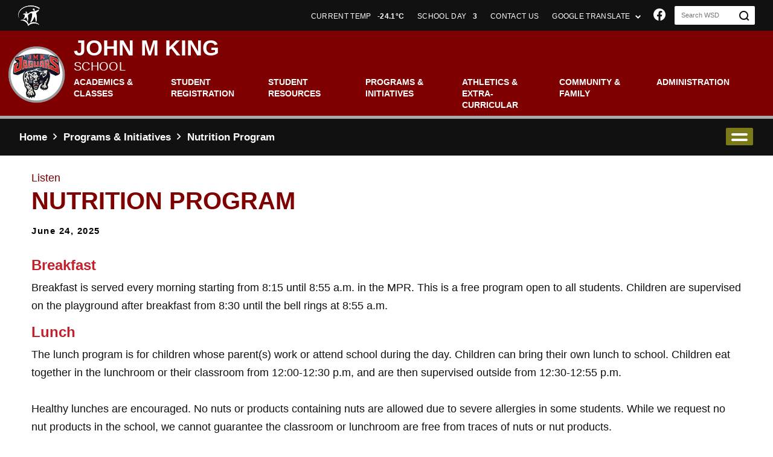

--- FILE ---
content_type: text/html;charset=utf-8
request_url: https://www.winnipegsd.ca/johnmking/nutrition-program
body_size: 101321
content:
<!DOCTYPE html> <html lang="en" class="ciAn dir-ltr ci-sg-frontend"> <head> <meta charset="utf-8"> <meta name="viewport" content="width=device-width, initial-scale=1.0, shrink-to-fit=no"> <link href="https://sb45storage.blob.core.windows.net/pub/themes/Wsd/styles/a/bootstrap.min.css" rel="stylesheet" type="text/css"/> <script>var _ci = {};_ci.siteId=346;_ci.odlGrpId=231;_ci.sitePath='/johnmking';_ci.siteType='s';_ci.siteTitle='John M King';_ci.urlName='johnmking';_ci.isHome=0;_ci.api='https://cicmsapi.azurewebsites.net/wsd';_ci.cdn='https://sb45storage.blob.core.windows.net/pub/themes';</script> <script>_ci.theme = {"pb":"#7f0000","pd":"#BF005F","pl":"#F6499F","sb":"#999999","sd":"#111111","sl":"#ABABAB"}</script> <style>
    #at-share-dock,#at-share-dock2{display:none !important;}
    #header .ci-top-list{margin-bottom:0;}
             
.ci-banner-slider .slick-dots{margin:0;padding:0;list-style:none}.clearfix:after{content:'';display:block;clear:both}.ellipsis{white-space:nowrap;text-overflow:ellipsis;overflow:hidden}.slick-slider{position:relative;display:block;box-sizing:border-box;-webkit-touch-callout:none;-webkit-user-select:none;-ms-user-select:none;user-select:none;-ms-touch-action:pan-y;touch-action:pan-y;-webkit-tap-highlight-color:transparent}.slick-list{position:relative;overflow:hidden;display:block;margin:0;padding:0}.slick-list:focus{outline:0}.slick-list.dragging{cursor:pointer;cursor:hand}.slick-slider .slick-list,.slick-slider .slick-track{-webkit-transform:translate3d(0,0,0);-ms-transform:translate3d(0,0,0);transform:translate3d(0,0,0)}.slick-track{position:relative;left:0;top:0;display:block}.slick-track:after,.slick-track:before{content:"";display:table}.slick-track:after{clear:both}.slick-loading .slick-track{visibility:hidden}.slick-slide{float:left;height:100%;min-height:1px;display:none}[dir=rtl] .slick-slide{float:right}.slick-slide img{display:block}.slick-slide.slick-loading img{display:none}.slick-slide.dragging img{pointer-events:none}.slick-initialized .slick-slide{display:block}.slick-loading .slick-slide{visibility:hidden}.slick-vertical .slick-slide{display:block;height:auto;border:1px solid transparent}.slick-arrow.slick-hidden{display:none}.jcf-scrollable-wrapper{box-sizing:content-box;position:relative}.jcf-scrollbar-vertical{position:absolute;cursor:default;background:0 0;width:4px;bottom:0;right:0;top:0}.jcf-scrollbar-vertical .jcf-scrollbar-dec,.jcf-scrollbar-vertical .jcf-scrollbar-inc{background:#bbb;height:0;width:0;left:0;top:0}.jcf-scrollbar-vertical .jcf-scrollbar-inc{top:auto;bottom:0}.jcf-scrollbar-vertical .jcf-scrollbar-handle{background:#767676;border-radius:5px;height:1px;width:4px}.jcf-scrollbar-horizontal{position:absolute;background:#e3e3e3;right:auto;top:auto;left:0;bottom:0;width:1px;height:4px}.jcf-scrollbar-horizontal .jcf-scrollbar-dec,.jcf-scrollbar-horizontal .jcf-scrollbar-inc{display:inline-block;vertical-align:top;overflow:hidden;background:#bbb;height:14px;width:14px}.jcf-scrollbar-horizontal .jcf-scrollbar-inc{left:auto;right:0}.jcf-scrollbar-horizontal .jcf-scrollbar-slider{display:inline-block;position:relative;height:14px}.jcf-scrollbar-horizontal .jcf-scrollbar-handle{position:absolute;background:#888;height:14px}.jcf-scrollbar.jcf-inactive .jcf-scrollbar-handle{visibility:hidden}.jcf-scrollbar.jcf-inactive .jcf-scrollbar-dec,.jcf-scrollbar.jcf-inactive .jcf-scrollbar-inc{background:#e3e3e3}.jcf-disabled{background:#ddd!important}.jcf-focus,.jcf-focus *{border-color:red!important}.ci-header-top{background:#005cab;color:#fff}@media (min-width:1024px){.ci-header-top{border-bottom:4px solid #827818}}.school-site .ci-header-top{background:#222;border:none}@media (min-width:1024px){.ci-header-top.has-logo .container-fluid{-webkit-box-pack:justify;-ms-flex-pack:justify;justify-content:space-between}}@media (min-width:1024px){.ci-header-top.has-logo .right-hold{width:96%}}@media (min-width:1366px){.ci-header-top.has-logo .right-hold{width:85%}}@media (min-width:1024px){.ci-header-top.has-logo .ci-search-form{width:133px}}@media (min-width:1366px){.ci-header-top.has-logo .ci-search-form{width:239px}}.ci-header-top .top-logo{width:179px;padding:9px 0 8px}@media (min-width:1024px) and (max-width:1365px){.ci-header-top .top-logo{width:36px}}@media (min-width:480px){.ci-header-top .container-fluid{padding:0 30px}}@media (min-width:1024px){.ci-header-top .container-fluid{display:-webkit-box;display:-ms-flexbox;display:flex;-ms-flex-wrap:wrap;flex-wrap:wrap;-webkit-box-pack:end;-ms-flex-pack:end;justify-content:flex-end}}@media (min-width:1366px){.ci-header-top .container-fluid{padding:0 32px}}.ci-header-top .right-hold{display:-webkit-box;display:-ms-flexbox;display:flex;-ms-flex-wrap:wrap;flex-wrap:wrap;-webkit-box-pack:end;-ms-flex-pack:end;justify-content:flex-end;-webkit-box-align:center;-ms-flex-align:center;align-items:center}@media (min-width:1024px){.ci-header-top .right-hold{width:100%}}.ci-header-top .ci-top-list{display:-webkit-box;display:-ms-flexbox;display:flex;-ms-flex-wrap:wrap;flex-wrap:wrap;-webkit-box-pack:end;-ms-flex-pack:end;justify-content:flex-end}@media (min-width:1024px){.ci-header-top .ci-top-list{max-width:65%}}.ci-header-top .ci-top-list>li{font-size:12px;text-transform:uppercase;letter-spacing:.32px}.ci-header-top .ci-top-list>li>a{color:#fff;display:block}@media (min-width:1024px){.ci-header-top .ci-top-list>li>a{padding:18px 11px 14px}}@media (min-width:1366px){.ci-header-top .ci-top-list>li>a{padding:18px 14px 14px}}.ci-header-top .ci-top-list>li>a:hover{background:#1d3363}.school-site .ci-header-top .ci-top-list>li>a:hover{background:#9f1f24}.ci-header-top .ci-top-list>li>a.no-link{pointer-events:none}.ci-header-top .ci-top-list>li .ci-info{font-weight:900;margin-left:7px}.ci-header-top .ci-top-list>li .icon-caret{font-size:9px;line-height:1;display:inline-block;vertical-align:middle;margin-left:5px}.ci-header-top .dropdown-toggle:after{display:none}@media (min-width:1024px){.ci-header-top .dropdown.show .drop-outer{max-height:4000px}}@media (min-width:1024px){.ci-header-top .dropdown.show .dropdown-toggle{background:#1d3363}}@media (min-width:1024px){.school-site .ci-header-top .dropdown.show .dropdown-toggle{background:#9f1f24}}@media (min-width:1024px){.ci-header-top .drop-outer{position:absolute;top:100%;left:0;right:0;overflow:hidden;max-height:0;z-index:9999;-webkit-transition:all .25s linear;transition:all .25s linear}}.ci-header-top .dropdown-menu{display:block;height:300px;width:100%;margin:0;min-width:0;padding:16px 12px 18px;box-shadow:0 3px 6px rgba(0,0,0,.16);border-color:#1d3363;-webkit-transform:translateY(0)!important;-ms-transform:translateY(0)!important;transform:translateY(0)!important;top:auto!important;bottom:100%;overflow:hidden;opacity:0;visibility:hidden;-webkit-transition:opacity .3s linear,visibility .3s linear,-webkit-transform .3s linear;transition:opacity .3s linear,visibility .3s linear,-webkit-transform .3s linear;transition:opacity .3s linear,visibility .3s linear,transform .3s linear;transition:opacity .3s linear,visibility .3s linear,transform .3s linear,-webkit-transform .3s linear}@media (min-width:1024px){.ci-header-top .dropdown-menu{-webkit-transform:translateY(-100%)!important;-ms-transform:translateY(-100%)!important;transform:translateY(-100%)!important;position:static!important;top:0!important;bottom:auto}}.ci-header-top .dropdown-menu.show{opacity:1;visibility:visible}@media (min-width:1024px){.ci-header-top .dropdown-menu.show{-webkit-transform:translateY(0)!important;-ms-transform:translateY(0)!important;transform:translateY(0)!important}}.ci-header-top .dropdown-menu .jcf-scrollable-wrapper{width:100%!important;height:100%!important}.ci-header-top .dropdown-menu .jcf-scrollbar-horizontal{display:none}.ci-header-top .dropdown-menu ul{height:100%!important;width:100%!important;overflow:auto}.ci-header-top .dropdown-menu ul li{font-size:14px;font-weight:700;padding-left:12px;padding-right:12px;text-transform:none}.ci-header-top .dropdown-menu ul li+li{border-top:1px solid #dadada;padding-top:9px;margin-top:10px}.ci-header-top .dropdown-menu ul a{color:#000}.ci-header-top .dropdown-menu ul a:hover{color:#005cab}.ci-header-top .ci-social-networks{display:-webkit-box;display:-ms-flexbox;display:flex;-ms-flex-wrap:wrap;flex-wrap:wrap;-webkit-box-align:center;-ms-flex-align:center;align-items:center}@media (min-width:1024px){.ci-header-top .ci-social-networks{max-width:170px}}@media (min-width:1366px){.ci-header-top .ci-social-networks{max-width:100%}}@media (min-width:1600px){.ci-header-top .ci-social-networks{margin-left:8px}}.ci-header-top .ci-social-networks li{font-size:20px;line-height:1;margin:5px 10px}.ci-header-top .ci-social-networks li a{color:#fff}.ci-header-top .ci-social-networks li a:hover{opacity:.6}.ci-header-top .ci-social-networks li .icon-twitter{font-size:16px}.ci-header-top .ci-search-form{width:215px;background:#fff;border-radius:2px;padding-right:35px;position:relative;margin:5px 0 5px 5px}@media (min-width:1366px){.ci-header-top .ci-search-form{width:239px}}.ci-header-top .ci-search-form input[type=search]{background:0 0;border:none;border-radius:0;font-size:11px;line-height:15px;color:#767676;height:31px;outline:0;box-shadow:none;padding:8px 11px}.ci-header-top .ci-search-form input[type=search]::-webkit-input-placeholder{color:#767676}.ci-header-top .ci-search-form input[type=search]::-moz-placeholder{opacity:1;color:#767676}.ci-header-top .ci-search-form input[type=search]:-moz-placeholder{color:#767676}.ci-header-top .ci-search-form input[type=search]:-ms-input-placeholder{color:#767676}.ci-header-top .ci-search-form input[type=search].placeholder{color:#767676}.ci-header-top .ci-search-form input[type=search]:not(:valid)~.close-icon{display:none}.ci-header-top .ci-search-form input[type=search]:valid~.icon-search{display:none}.ci-header-top .ci-search-form .close-icon{background:0 0;border:none;padding:4px;line-height:0;position:absolute;top:50%;right:10px;-webkit-transform:translateY(-50%);-ms-transform:translateY(-50%);transform:translateY(-50%);opacity:.5}.ci-header-top .ci-search-form .close-icon:focus{border:none;outline:0}.ci-header-top .ci-search-form button{background:0 0;border:none;padding:0;outline:0}.ci-header-top .ci-search-form .icon-search{color:#005cab;position:absolute;top:50%;right:10px;padding-top:1px;-webkit-transform:translateY(-50%);-ms-transform:translateY(-50%);transform:translateY(-50%);-webkit-transition:color .3s linear;transition:color .3s linear;font-size:16px;line-height:1}.school-site .ci-header-top .ci-search-form .icon-search{color:#222}input[type=search]::-ms-clear{display:none;width:0;height:0}input[type=search]::-ms-reveal{display:none;width:0;height:0}input[type=search]::-webkit-search-cancel-button,input[type=search]::-webkit-search-decoration,input[type=search]::-webkit-search-results-button,input[type=search]::-webkit-search-results-decoration{display:none}body.nav-active{overflow:hidden}.ci-header-main{background:#fff;border-bottom:1px solid #a6a6a6;position:relative;padding:9px 0;z-index:1000}@media (min-width:480px){.ci-header-main{padding:12px 0}}@media (min-width:640px){.ci-header-main{padding:18px 0}}@media (min-width:1024px){.ci-header-main{padding:22px 0}}@media (min-width:1366px){.ci-header-main{padding:22px 0;border-color:#a6a6a6}}.school-site .ci-header-main{background:#c2202b;border-bottom:5px solid #ffbf00;padding:6px 0}@media (min-width:480px){.school-site .ci-header-main{padding:11px 0}}@media (min-width:640px){.school-site .ci-header-main{padding:15px 0}}@media (min-width:1024px){.school-site .ci-header-main{padding:26px 0}}@media (min-width:1366px){.school-site .ci-header-main{padding:20px 0}}.ci-header-main:after{content:'';background:url(https://sb45storage.blob.core.windows.net/pub/themes/Wsd/images/wave-texture.png) no-repeat 0 0;background-size:287px 100%;width:287px;height:100%;position:absolute;top:50%;right:0;z-index:-1;-webkit-transform:translateY(-50%);-ms-transform:translateY(-50%);transform:translateY(-50%)}@media (min-width:480px){.ci-header-main:after{background-size:430px 100%;width:430px}}@media (min-width:640px){.ci-header-main:after{background-size:569px 100%;width:569px}}@media (min-width:1024px){.ci-header-main:after{background-size:659px 100%;width:659px}}@media (min-width:1366px){.ci-header-main:after{background-size:668px 100%;width:668px}}.school-site .ci-header-main:after{display:none}@media (min-width:480px){.ci-header-main .container-fluid{padding:0 32px}}@media (min-width:1366px){.ci-header-main .container-fluid{display:-webkit-box;display:-ms-flexbox;display:flex;-ms-flex-wrap:wrap;flex-wrap:wrap;-webkit-box-pack:justify;-ms-flex-pack:justify;justify-content:space-between;-webkit-box-align:center;-ms-flex-align:center;align-items:center}}.ci-header-main .logo{width:175px}@media (min-width:480px){.ci-header-main .logo{width:284px}}@media (min-width:640px){.ci-header-main .logo{width:358px}}@media (min-width:1024px){.ci-header-main .logo{width:393px}}@media (min-width:1366px){.ci-header-main .logo{width:310px}}@media (min-width:1600px){.ci-header-main .logo{width:393px}}.ci-header-main .logo-wrap{width:300px;display:-webkit-box;display:-ms-flexbox;display:flex;-ms-flex-wrap:wrap;flex-wrap:wrap;margin-bottom:-20px}@media (min-width:480px){.ci-header-main .logo-wrap{width:400px;margin-bottom:-24px}}@media (min-width:640px){.ci-header-main .logo-wrap{width:450px;margin-bottom:-34px}}@media (min-width:1024px){.ci-header-main .logo-wrap{width:1000px;margin-bottom:-52px}}@media (min-width:1366px){.ci-header-main .logo-wrap{width:460px;margin-bottom:-50px}}@media (min-width:1600px){.ci-header-main .logo-wrap{width:480px;margin-bottom:-50px}}.ci-header-main .logo-wrap .logo{width:68px}@media (min-width:480px){.ci-header-main .logo-wrap .logo{width:93px}}@media (min-width:640px){.ci-header-main .logo-wrap .logo{width:125px}}@media (min-width:1024px){.ci-header-main .logo-wrap .logo{width:140px}}@media (min-width:1366px){.ci-header-main .logo-wrap .logo{width:160px}}.ci-header-main .logo-wrap .logo-name{line-height:1;text-transform:uppercase;padding:10px 0 20px 12px;-webkit-box-flex:1;-ms-flex:1;flex:1}@media (min-width:480px){.ci-header-main .logo-wrap .logo-name{line-height:1.1;padding:12px 0 25px 21px}}@media (min-width:640px){.ci-header-main .logo-wrap .logo-name{padding:15px 0 30px 25px}}@media (min-width:1024px){.ci-header-main .logo-wrap .logo-name{padding:13px 0 40px 29px}}@media (min-width:1366px){.ci-header-main .logo-wrap .logo-name{padding:20px 0 55px 18px}}.ci-header-main .logo-wrap .logo-name a{color:#fff}.ci-header-main .logo-wrap .main{display:block;font-weight:700;font-size:19px;letter-spacing:.1px}@media (min-width:480px){.ci-header-main .logo-wrap .main{font-size:27px}}@media (min-width:640px){.ci-header-main .logo-wrap .main{font-size:36px}}@media (min-width:1366px){.ci-header-main .logo-wrap .main{font-size:22px}}@media (min-width:1600px){.ci-header-main .logo-wrap .main{font-size:36px}}.ci-header-main .logo-wrap .sub{display:block;font-size:10px}@media (min-width:480px){.ci-header-main .logo-wrap .sub{font-size:15px;letter-spacing:.6px}}@media (min-width:640px){.ci-header-main .logo-wrap .sub{font-size:20px;letter-spacing:.3px}}.fixed-position{width:100%}@media (min-width:1024px) and (max-width:1365px){.fixed-position .nav-drop .inner-wrap{height:calc(100vh - 136px)}}@media (min-width:1024px){.desktop-burger .fixed-position .nav-drop .inner-wrap{height:calc(100vh - 136px)}}.school-site .fixed-position .nav-drop .inner-wrap{height:calc(100vh - 100px)}@media (min-width:480px){.school-site .fixed-position .nav-drop .inner-wrap{height:calc(100vh - 140px)}}@media (min-width:640px){.school-site .fixed-position .nav-drop .inner-wrap{height:calc(100vh - 180px)}}@media (min-width:1024px){.school-site .fixed-position .nav-drop .inner-wrap{height:calc(100vh - 200px)}}@media (min-width:1024px){.school-site .fixed-position .nav-drop .inner-wrap{height:auto}}@media (min-width:1024px){.fixed-position .nav-drop .ci-header-top .ci-top-list{max-width:100%}}@media (min-width:1024px) and (max-width:1365px){.fixed-position .nav-drop .ci-header-top .drop-outer{position:static;max-height:100%;overflow:visible}}@media (min-width:1024px) and (max-width:1365px){.fixed-position .nav-drop .ci-header-top .dropdown-menu{-webkit-transform:none!important;-ms-transform:none!important;transform:none!important;position:absolute!important;top:auto!important;bottom:100%}}.fake-nav{white-space:nowrap;height:1px;position:absolute;right:0;top:0;pointer-events:none;opacity:0}.nav-drop{position:absolute;top:100%;right:-320px;z-index:999;background:#005cab;width:320px;margin-top:1px;-webkit-transition:right .3s linear;transition:right .3s linear;opacity:0}@media (min-width:1024px){.nav-drop{position:static;display:block;background:0 0;width:100%;margin:0}}@media (min-width:1024px){.desktop-burger .nav-drop{position:absolute;width:320px;background:#fff}}.school-site .nav-drop{margin-top:5px;background:#fff}@media (min-width:1024px){.school-site .nav-drop{margin:0;background:0 0}}.nav-ready .nav-drop{opacity:1}.nav-active .nav-drop{right:0}.nav-drop .inner-wrap{height:calc(100vh - 59px);overflow:auto}@media (min-width:480px){.nav-drop .inner-wrap{height:calc(100vh - 90px)}}@media (min-width:640px){.nav-drop .inner-wrap{height:calc(100vh - 119px)}}@media (min-width:1024px){.nav-drop .inner-wrap{height:calc(100vh - 190px)}}@media (min-width:1024px){.nav-drop .inner-wrap{height:auto;overflow:visible}}@media (min-width:1024px){.desktop-burger .nav-drop .inner-wrap{height:calc(100vh - 190px);overflow:auto}}.school-site .nav-drop .inner-wrap{height:calc(100vh - 140px)}@media (min-width:480px){.school-site .nav-drop .inner-wrap{height:calc(100vh - 190px)}}@media (min-width:640px){.school-site .nav-drop .inner-wrap{height:calc(100vh - 240px)}}@media (min-width:1024px){.school-site .nav-drop .inner-wrap{height:calc(100vh - 195px)}}@media (min-width:1024px){.school-site .nav-drop .inner-wrap{height:auto}}.nav-drop .ci-header-top{padding:20px 0}@media (min-width:1024px){.nav-drop .ci-header-top{display:none}}.nav-drop .ci-header-top .container-fluid{display:block}.nav-drop .ci-header-top .ci-search-form{margin:0 0 11px;width:100%}.nav-drop .ci-header-top .ci-top-list{-webkit-box-pack:start;-ms-flex-pack:start;justify-content:flex-start;margin:0 -16px 13px}@media (min-width:1024px){.nav-drop .ci-header-top .ci-top-list{width:auto}}.nav-drop .ci-header-top .ci-top-list>li{padding:0 16px;margin-bottom:6px;letter-spacing:0}@media (min-width:1024px){.nav-drop .ci-header-top .ci-top-list>li>a{padding:0}}.nav-drop .ci-header-top .ci-top-list>li>a:hover{background:0 0;opacity:.6}.nav-drop .ci-header-top .ci-social-networks{margin-left:5px}.nav-drop .ci-header-top .ci-social-networks li{margin:0 21px 0 0}.nav-mask.parent-active .nav-list>li:not(.current-active){display:none!important}@media (min-width:1024px){.school-site #nav{width:calc(100% - 480px)}}@media (min-width:1600px){.school-site #nav{width:calc(100% - 480px)}}@media (min-width:1024px){.desktop-burger #nav{width:auto}}@media (min-width:1024px){.desktop-burger .school-site .nav-drop{margin-top:5px;background:#fff}}@media (min-width:1024px){.desktop-burger .school-site .nav-drop .inner-wrap{height:calc(100vh - 195px)}}@media (min-width:1024px){.desktop-burger .school-site .fixed-position .nav-drop .inner-wrap{height:calc(100vh - 145px)}}@media (min-width:1024px){.desktop-burger .school-site .nav-list>li>a{padding:31px 45px 31px 20px;border-radius:0;display:block;min-height:0;color:#3c3c3c}}@media (min-width:1024px){.desktop-burger .school-site .nav-list>li>a:hover{color:#fff}}@media (min-width:1024px){.desktop-burger .school-site .nav-list>li+li{margin-left:0}}@media (min-width:1024px){.desktop-burger .school-site .nav-list>li.current-active>.has-drop-down-a{display:none}}.nav-list{background:#fff}@media (min-width:1024px){.nav-list{display:-webkit-box;display:-ms-flexbox;display:flex;-ms-flex-wrap:wrap;flex-wrap:wrap;-webkit-box-pack:end;-ms-flex-pack:end;justify-content:flex-end;background:0 0}}@media (min-width:1024px){.desktop-burger .nav-list{display:block}}.nav-list>li{font-size:20px;line-height:1.4;font-weight:700}@media (min-width:1024px){.nav-list>li{font-size:16px;text-transform:uppercase;position:relative;display:-webkit-box;display:-ms-flexbox;display:flex;-ms-flex-wrap:wrap;flex-wrap:wrap}}@media (min-width:1600px){.nav-list>li{font-size:18px;line-height:1.11}}@media (min-width:1024px){.desktop-burger .nav-list>li{font-size:20px;text-transform:none;display:block}}.nav-list>li+li{border-top:1px solid #e2e2e2}@media (min-width:1024px){.nav-list>li+li{border:none}}@media (min-width:1600px){.nav-list>li+li{margin-left:2px}}.nav-list>li+li.current-active{border-top:none}@media (min-width:1024px){.desktop-burger .nav-list>li+li{border-top:1px solid #e2e2e2;margin-left:0}}@media (min-width:1024px){.school-site .nav-list>li+li{margin-left:2px;font-size:14px}}@media (min-width:1600px){.school-site .nav-list>li+li{margin-left:15px;max-width:120px}}@media (min-width:1800px){.school-site .nav-list>li+li{margin-left:15px;max-width:150px;font-size:16px}}@media (min-width:1920px){.school-site .nav-list>li+li{margin-left:15px;max-width:180px;font-size:18px}}.nav-list>li>a{color:#3c3c3c;padding:31px 45px 31px 20px;display:block;position:relative}@media (min-width:1024px){.nav-list>li>a{padding:10px 10px;border-radius:2px;min-height:60px;display:-webkit-box;display:-ms-flexbox;display:flex;-ms-flex-wrap:wrap;flex-wrap:wrap;-webkit-box-align:center;-ms-flex-align:center;align-items:center}}@media (min-width:1800px){.nav-list>li>a{padding:10px 21px}}@media (min-width:1024px){.desktop-burger .nav-list>li>a{padding:31px 45px 31px 20px;border-radius:0;display:block;min-height:0}}@media (min-width:1024px){.school-site .nav-list>li>a{color:#fff;padding:10px 12px}}@media (min-width:1800px){.school-site .nav-list>li>a{padding:10px 12px}}@media (min-width:1920px){.school-site .nav-list>li>a{padding:10px 24px}}.nav-list>li>a br{display:none}@media (min-width:1024px){.nav-list>li>a br{display:block}}@media (min-width:1024px){.desktop-burger .nav-list>li>a br{display:none}}.nav-list>li>a:hover{background:#1d3363;color:#fff}.school-site .nav-list>li>a:hover{background:#222}.nav-list>li>a:hover .ico{color:#fff}.nav-list>li>a .ico{font-size:27px;line-height:1;position:absolute;top:50%;right:20px;-webkit-transform:translateY(-50%);-ms-transform:translateY(-50%);transform:translateY(-50%);color:#666;display:none}.nav-list>li>a.has-drop-down-a .ico{display:block}@media (min-width:1024px){.nav-list>li>a.has-drop-down-a .ico{display:none}}@media (min-width:1024px){.desktop-burger .nav-list>li>a.has-drop-down-a .ico{display:block}}.nav-list>li.current-active>.has-drop-down-a{display:none}.nav-list>li.current-active .dropmenu{display:block}@media (min-width:1024px){.desktop-burger .nav-list>li.current-active .dropmenu{display:block}}.nav-list>li.drop-active>a{background:#1d3363;color:#fff}.school-site .nav-list>li.drop-active>a{background:#222}@media (min-width:1024px){.nav-list>li.drop-active .dropmenu{opacity:1;visibility:visible}}.nav-list>li .dropmenu{display:none}@media (min-width:1024px){.nav-list>li .dropmenu{display:-webkit-box;display:-ms-flexbox;display:flex;-ms-flex-wrap:wrap;flex-wrap:wrap;position:absolute;top:100%;right:0;min-width:272px;background:#fff;border:1px solid #1d3363;opacity:0;visibility:hidden;margin-top:5px;-webkit-transition:opacity .3s linear,visibility .3s linear;transition:opacity .3s linear,visibility .3s linear;z-index: 1001;}}@media (min-width:1024px){.desktop-burger .nav-list>li .dropmenu{display:none;position:static;width:auto;background:0 0;border:none;opacity:1;visibility:visible;margin-top:0}}@media (min-width:1024px){.nav-list>li .dropmenu.drop-lg{width:476px}}@media (min-width:1600px){.nav-list>li .dropmenu.drop-lg{width:540px}}@media (min-width:1024px){.nav-list>li .dropmenu.drop-lg .sec-lvl{padding:20px 0 24px}}@media (min-width:1024px){.nav-list>li .dropmenu.drop-lg .sec-lvl>li{padding:0 25px}}.nav-list>li .dropmenu .go-back{display:block;padding:31px 48px;background:#005cab;color:#fff;position:relative}@media (min-width:1024px){.nav-list>li .dropmenu .go-back{display:none}}@media (min-width:1024px){.desktop-burger .nav-list>li .dropmenu .go-back{display:block}}.school-site .nav-list>li .dropmenu .go-back{background:#c2202b}.nav-list>li .dropmenu .go-back .ico{font-size:27px;line-height:1;position:absolute;top:50%;left:16px;-webkit-transform:translateY(-50%);-ms-transform:translateY(-50%);transform:translateY(-50%)}@media (min-width:1024px){.sec-lvl{padding:20px 0 16px;-ms-flex-preferred-size:0;flex-basis:0;-webkit-box-flex:1;-ms-flex-positive:1;flex-grow:1;min-width:0;max-width:100%}}@media (min-width:1024px){.desktop-burger .sec-lvl{padding:0}}.sec-lvl>li{border-top:1px solid #e2e2e2}@media (min-width:1024px){.sec-lvl>li{border:none;text-transform:none;font-size:16px;line-height:1.13;position:relative;padding:0 18px}}@media (min-width:1024px){.desktop-burger .sec-lvl>li{border-top:1px solid #e2e2e2;font-size:20px;line-height:1.4;padding:0}}@media (min-width:1024px){.sec-lvl>li+li{margin-top:17px}}@media (min-width:1024px){.desktop-burger .sec-lvl>li+li{margin-top:0}}.sec-lvl>li.active>a{background:#f4f4f4}.sec-lvl>li.active>a .inner-opener{-webkit-transform:translateY(-50%) rotate(90deg);-ms-transform:translateY(-50%) rotate(90deg);transform:translateY(-50%) rotate(90deg)}@media (min-width:1024px){.sec-lvl>li:hover .inner-dropmenu{opacity:1;visibility:visible}}.sec-lvl>li>a{display:block;padding:31px 60px 31px 48px;color:#333;position:relative}@media (min-width:1024px){.sec-lvl>li>a{padding:0;display:inline}}@media (min-width:1024px){.desktop-burger .sec-lvl>li>a{display:block;padding:31px 60px 31px 48px}}.sec-lvl>li>a .inner-opener{font-size:27px;line-height:1;position:absolute;top:50%;right:20px;-webkit-transform:translateY(-50%);-ms-transform:translateY(-50%);transform:translateY(-50%);color:#666;display:none;-webkit-transition:-webkit-transform .2s linear;transition:-webkit-transform .2s linear;transition:transform .2s linear;transition:transform .2s linear,-webkit-transform .2s linear}.sec-lvl>li>a.has-drop-down-a .inner-opener{display:block}@media (min-width:1024px){.sec-lvl>li>a.has-drop-down-a .inner-opener{display:none}}@media (min-width:1024px){.desktop-burger .sec-lvl>li>a.has-drop-down-a .inner-opener{display:block}}.sec-lvl>li>a:hover{background:#f4f4f4}@media (min-width:1024px){.sec-lvl>li>a:hover{background:0 0;color:#005cab}}@media (min-width:1024px){.desktop-burger .sec-lvl>li>a:hover{background:#f4f4f4;color:#333}}@media (min-width:1024px){.school-site .sec-lvl>li>a:hover{color:#c2202b}}@media (min-width:1024px){body:not(.desktop-burger) .inner-dropmenu{top:-10px!important;right:100%!important;left:auto!important;width:230px!important;background:#fff;border:1px solid #1d3363;opacity:0;visibility:hidden;-webkit-transition:opacity .3s linear,visibility .3s linear;transition:opacity .3s linear,visibility .3s linear}}@media (min-width:1024px){.inner-dropmenu ul{padding:20px 0 16px}}@media (min-width:1024px){.desktop-burger .inner-dropmenu ul{padding:0}}@media (min-width:1024px){.inner-dropmenu ul>li{padding:0 18px}}@media (min-width:1024px){.desktop-burger .inner-dropmenu ul>li{padding:0}}@media (min-width:1024px){.inner-dropmenu ul>li+li{margin-top:17px}}@media (min-width:1024px){.desktop-burger .inner-dropmenu ul>li+li{margin-top:0}}.inner-dropmenu ul>li a{display:block;padding:18px 48px;color:#333}@media (min-width:1024px){.inner-dropmenu ul>li a{padding:0;display:inline}}.desktop-burger .inner-dropmenu ul>li a{padding:18px 48px;display:block}.inner-dropmenu ul>li a:hover{background:#f4f4f4}@media (min-width:1024px){.inner-dropmenu ul>li a:hover{background:0 0;color:#005cab}}@media (min-width:1024px){.desktop-burger .inner-dropmenu ul>li a:hover{background:#f4f4f4;color:#333}}.nav-opener{position:absolute;top:50%;right:20px;width:50px;height:40px;text-indent:-9999px;overflow:hidden;background:#005cab;border-radius:3px;border:1px solid #005cab;-webkit-transform:translateY(-50%);-ms-transform:translateY(-50%);transform:translateY(-50%)}@media (min-width:480px){.nav-opener{right:32px}}@media (min-width:640px){.nav-opener{font-size:18px;line-height:1.2;font-weight:700;text-indent:0;text-transform:uppercase;color:#fff;width:139px;height:51px}}@media (min-width:1024px){.nav-opener{display:none}}.school-site .nav-opener{background:#222;border:1px solid #222;color:#fff}@media (min-width:1024px){.desktop-burger .nav-opener{display:block}}.nav-opener:focus{outline:0;box-shadow:none}.nav-active .nav-opener{background:#fff;color:#005cab}.nav-active .nav-opener:hover{color:#005cab}.nav-opener em{display:none}@media (min-width:640px){.nav-opener em{display:block;font-style:normal;position:absolute;top:50%;left:20px;-webkit-transform:translateY(-50%);-ms-transform:translateY(-50%);transform:translateY(-50%)}}.nav-opener span,.nav-opener:after,.nav-opener:before{background:#fff;position:absolute;top:18px;right:9px;height:3px;border-radius:2px;width:30px;-webkit-transition:all .35s ease;transition:all .35s ease}@media (min-width:640px){.nav-opener span,.nav-opener:after,.nav-opener:before{top:23px}}.nav-opener:after,.nav-opener:before{content:'';top:10px}@media (min-width:640px){.nav-opener:after,.nav-opener:before{top:15px}}.nav-opener:after{top:26px}@media (min-width:640px){.nav-opener:after{top:31px}}.nav-opener:hover{color:#fff;opacity:.8}.nav-active .nav-opener span{opacity:0}.nav-active .nav-opener:after,.nav-active .nav-opener:before{-webkit-transform:rotate(45deg);-ms-transform:rotate(45deg);transform:rotate(45deg);top:18px;right:9px;height:3px;background:#005cab}@media (min-width:640px){.nav-active .nav-opener:after,.nav-active .nav-opener:before{top:23px}}.nav-active .nav-opener:after{-webkit-transform:rotate(-45deg);-ms-transform:rotate(-45deg);transform:rotate(-45deg)}.nav-active .school-site .nav-opener{color:#222}.nav-active .school-site .nav-opener:after,.nav-active .school-site .nav-opener:before{background:#222}.ci-banner-slider{position:relative}.ci-banner-slider .slick-slider:not(.slick-initialized){max-height:385px;overflow:hidden;visibility:hidden}@media (min-width:480px){.ci-banner-slider .slick-slider:not(.slick-initialized){max-height:474px}}@media (min-width:640px){.ci-banner-slider .slick-slider:not(.slick-initialized){max-height:588px}}@media (min-width:1024px){.ci-banner-slider .slick-slider:not(.slick-initialized){max-height:802px}}@media (min-width:1366px){.ci-banner-slider .slick-slider:not(.slick-initialized){max-height:700px}}.ci-banner-slider .bg-stretch{height:181px}@media (min-width:480px){.ci-banner-slider .bg-stretch{height:267px}}@media (min-width:640px){.ci-banner-slider .bg-stretch{height:360px}}@media (min-width:1024px){.ci-banner-slider .bg-stretch{height:574px}}@media (min-width:1366px){.ci-banner-slider .bg-stretch{height:auto;position:absolute;top:0;left:0;right:0;bottom:0}}@media (min-width:1366px){.ci-banner-slider .slick-slide>.bg-stretch{filter:blur(22px)}}.ci-banner-slider .container{padding:0}@media (min-width:1366px){.ci-banner-slider .container{padding:0 20px}}@media (min-width:1366px){.ci-banner-slider .ci-content-holder{display:-webkit-box;display:-ms-flexbox;display:flex;-ms-flex-wrap:wrap;flex-wrap:wrap;position:relative}}@media (min-width:1366px){.ci-banner-slider .img-holder{position:relative;height:700px;-webkit-box-flex:1;-ms-flex:1;flex:1}}.ci-banner-slider .ci-slider-holder{background:#1d3363;padding:18px 20px 95px;color:#fff;min-height:195px}@media (min-width:480px){.ci-banner-slider .ci-slider-holder{padding:18px 32px 120px;min-height:196px}}@media (min-width:640px){.ci-banner-slider .ci-slider-holder{min-height:228px}}@media (min-width:1024px){.ci-banner-slider .ci-slider-holder{min-height:210px}}@media (min-width:1366px){.ci-banner-slider .ci-slider-holder{width:410px;min-height:0;padding-top:101px;padding-bottom:180px}}.school-site .ci-banner-slider .ci-slider-holder{background:rgba(42,38,39,.9)}@media (min-width:1366px){.school-site .ci-banner-slider .ci-slider-holder{background:rgba(34,34,34,.9)}}.ci-banner-slider .ci-slider-holder .title{font-size:20px;line-height:1.2;font-weight:700}@media (min-width:640px){.ci-banner-slider .ci-slider-holder .title{font-size:30px;line-height:1.13}}@media (min-width:1024px){.ci-banner-slider .ci-slider-holder .title{letter-spacing:.3px}}@media (min-width:1366px){.ci-banner-slider .ci-slider-holder .title{line-height:1.6}}.ci-banner-slider .ci-slider-holder .title a{color:#fff}.ci-banner-slider .ci-slider-holder .title a:hover{text-decoration:underline}.ci-banner-slider .ci-slider-holder .title a:hover .ellip-line{text-decoration:underline}@media (min-width:1366px){.ci-banner-slider .ci-slider-holder .title .ellip{display:inline}}@media (min-width:1366px){.ci-banner-slider .ci-slider-holder .title .ellip-line{white-space:normal;display:inline}}.ci-banner-slider .ci-slider-controls{position:absolute;bottom:59px;left:0;right:0}@media (min-width:480px){.ci-banner-slider .ci-slider-controls{bottom:74px}}@media (min-width:1366px){.ci-banner-slider .ci-slider-controls{bottom:130px}}.ci-banner-slider .ci-slider-controls .container{display:-webkit-box;display:-ms-flexbox;display:flex;-ms-flex-wrap:wrap;flex-wrap:wrap;-webkit-box-pack:center;-ms-flex-pack:center;justify-content:center}@media (min-width:1366px){.ci-banner-slider .ci-slider-controls .container{-webkit-box-pack:end;-ms-flex-pack:end;justify-content:flex-end}}.ci-banner-slider .ci-slider-controls .frame{position:relative;display:-webkit-box;display:-ms-flexbox;display:flex;-ms-flex-wrap:wrap;flex-wrap:wrap;-webkit-box-pack:center;-ms-flex-pack:center;justify-content:center}@media (min-width:1366px){.ci-banner-slider .ci-slider-controls .frame{width:410px}}.ci-banner-slider .ci-slider-controls .slider-nav{position:relative}.ci-banner-slider .slick-arrow{position:absolute;top:-4px;left:0;font-size:24px;line-height:1;color:#fff;background:0 0;border:none;padding:0;-webkit-transition:opacity .3s linear;transition:opacity .3s linear}@media (min-width:480px){.ci-banner-slider .slick-arrow{font-size:30px;top:-8px}}.ci-banner-slider .slick-arrow.slick-next{left:auto;right:0}.ci-banner-slider .slick-arrow:hover{opacity:.6}.ci-banner-slider .slick-dots{display:-webkit-box;display:-ms-flexbox;display:flex;-ms-flex-wrap:wrap;flex-wrap:wrap;-webkit-box-pack:center;-ms-flex-pack:center;justify-content:center;padding:0 34px}@media (min-width:480px){.ci-banner-slider .slick-dots{padding:0 40px}}@media (min-width:1366px){.ci-banner-slider .slick-dots{padding:0 44px}}.ci-banner-slider .slick-dots li{padding:0 5px;margin-bottom:10px;line-height:0}@media (min-width:480px){.ci-banner-slider .slick-dots li{padding:0 8px}}@media (min-width:640px){.ci-banner-slider .slick-dots li{padding:0 6px}}.ci-banner-slider .slick-dots .slick-active button{opacity:1}.ci-banner-slider .slick-dots button{width:14px;height:14px;border-radius:100%;background:#fff;border:none;text-indent:-9999px;overflow:hidden;opacity:.3;padding:0;line-height:0}@media (min-width:640px){.ci-banner-slider .slick-dots button{width:17px;height:17px}}.ci-banner-slider .svg-container{width:100%;height:0;position:absolute;left:0;top:100%;padding-top:13%;margin-top:-12vw}@media (min-width:1024px){.ci-banner-slider .svg-container{padding-top:5%;margin-top:-4.2vw}}.ci-banner-slider .svg-container svg{position:absolute;top:0;left:0}.breadcrumb-holder{background:#1d3363;position:relative}.school-site .breadcrumb-holder{background:#222}.breadcrumb-holder .container{max-width:1240px}@media (min-width:480px){.breadcrumb-holder .container{display:-webkit-box;display:-ms-flexbox;display:flex;-ms-flex-wrap:wrap;flex-wrap:wrap;-webkit-box-pack:justify;-ms-flex-pack:justify;justify-content:space-between}}.breadcrumb-holder .rs-wrap{position:absolute;top:14px;right:20px;padding:0}@media (min-width:480px){.breadcrumb-holder .rs-wrap{right:32px}}.breadcrumb-holder .rs-wrap .rsbtn{display:-webkit-box;display:-ms-flexbox;display:flex}.breadcrumb-holder .breadcrumb{padding:17px 0 3px}@media (min-width:480px){.breadcrumb-holder .breadcrumb{width:68%;padding:20px 0 14px}}@media (min-width:640px){.breadcrumb-holder .breadcrumb{padding:20px 0 14px;width:90%}}@media (min-width:1366px){.breadcrumb-holder .breadcrumb{padding-left:13px;width:100%}}.breadcrumb-holder .breadcrumb-item{font-weight:700;position:relative;margin-bottom:11px;margin-right:34px;font-size:16px;line-height:1.28}@media (min-width:480px){.breadcrumb-holder .breadcrumb-item{margin-bottom:6px}}@media (min-width:640px){.breadcrumb-holder .breadcrumb-item{font-size:17px;margin-right:27px}}.breadcrumb-holder .breadcrumb-item:before{display:none}.breadcrumb-holder .breadcrumb-item span{position:relative}.breadcrumb-holder .breadcrumb-item span:after{content:'\e900';font-family:icomoon;font-size:10px;line-height:1;position:absolute;top:50%;right:-22px;-webkit-transform:translateY(-50%);-ms-transform:translateY(-50%);transform:translateY(-50%);color:#fff;pointer-events:none}@media (min-width:640px){.breadcrumb-holder .breadcrumb-item span:after{right:-18px}}@media (min-width:1024px){.breadcrumb-holder .breadcrumb-item span:after{right:-16px}}.breadcrumb-holder .breadcrumb-item+.breadcrumb-item{padding:0}.breadcrumb-holder .breadcrumb-item:first-child{width:100%}@media (min-width:480px){.breadcrumb-holder .breadcrumb-item:first-child{width:auto}}.breadcrumb-holder .breadcrumb-item:last-child{padding-right:0;margin-right:0}.breadcrumb-holder .breadcrumb-item:last-child span{padding:0;margin:0}.breadcrumb-holder .breadcrumb-item:last-child span:after{display:none}.breadcrumb-holder .breadcrumb-item a{color:#fff}.breadcrumb-holder .breadcrumb-item a:hover{color:#7b9adc}.school-site .breadcrumb-holder .breadcrumb-item a:hover{color:#e00}.ci-article-section .container{max-width:1240px}.article-holder{line-height:1.67;padding-top:24px}@media (min-width:480px){.article-holder{padding-top:30px}}@media (min-width:640px){.article-holder{padding-top:42px}}@media (min-width:1366px){.article-holder{padding-top:49px;padding-bottom:40px}}.article-holder .top-area{margin-bottom:32px}@media (min-width:480px){.article-holder .top-area{margin-bottom:28px}}@media (min-width:1024px){.article-holder .top-area{margin-bottom:22px}}@media (min-width:1366px){.article-holder .top-area{margin-bottom:25px}}@media (min-width:1024px){.article-holder .top-area p{margin-bottom:15px}}.article-holder .head-hold{margin-bottom:20px}@media (min-width:640px){.article-holder .head-hold{margin-bottom:16px}}@media (min-width:1024px){.article-holder .head-hold{margin-bottom:20px}}@media (min-width:1366px){.article-holder .head-hold{margin-bottom:25px}}.article-holder .head-hold .tag,.article-holder .head-hold time{font-size:15px}.article-holder .head-hold .tag{font-weight:600;text-transform:uppercase;color:#827818;letter-spacing:1.5px;margin-bottom:-4px}@media (min-width:1366px){.article-holder .head-hold .tag{letter-spacing:.15px}}.school-site .article-holder .head-hold .tag{color:#000}.article-holder .head-hold time{color:#767676}.article-holder h1{font-size:40px;line-height:1.15;margin-bottom:6px;text-transform:uppercase}@media (min-width:480px){.article-holder h1{margin-bottom:12px}}@media (min-width:640px){.article-holder h1{padding-right:10px}}@media (min-width:1024px){.article-holder h1{margin-bottom:14px}}@media (min-width:1366px){.article-holder h1{font-size:38px;margin-bottom:10px}}.article-holder .img-holder{margin-bottom:16px}@media (min-width:480px){.article-holder .img-holder{margin-bottom:17px}}@media (min-width:640px){.article-holder .img-holder{margin-bottom:27px}}@media (min-width:1024px){.article-holder .img-holder{margin-bottom:26px}}@media (min-width:1366px){.article-holder .img-holder{margin-bottom:31px}}.article-holder .h4{font-size:24px;line-height:1.25;font-weight:400;letter-spacing:.24px;margin-bottom:24px}@media (min-width:480px){.article-holder .h4{margin-bottom:21px}}@media (min-width:1024px){.article-holder .h4{margin-bottom:26px}}.article-holder p{margin-bottom:28px}.article-holder h2{margin-bottom:22px}@media (min-width:480px){.article-holder h2{margin-bottom:26px}}@media (min-width:640px){.article-holder h2{margin-bottom:33px}}@media (min-width:1366px){.article-holder h2{margin-bottom:31px}}.article-holder .student-area{margin-bottom:20px}@media (min-width:1366px){.article-holder .student-area{margin-bottom:57px}}.article-holder .student-area .holder{margin-bottom:37px;padding-bottom:21px;position:relative}@media (min-width:480px){.article-holder .student-area .holder{margin-bottom:12px;padding-bottom:15px}}@media (min-width:640px){.article-holder .student-area .holder{padding-bottom:4px;margin-bottom:5px}}@media (min-width:1024px){.article-holder .student-area .holder{margin-bottom:12px;padding-bottom:12px}}@media (min-width:1366px){.article-holder .student-area .holder{padding-bottom:1px;margin-bottom:39px}}.article-holder .student-area .holder:before{content:'';border-bottom:1px solid #dadada;position:absolute;bottom:11px;left:0;right:0}@media (min-width:480px){.article-holder .student-area .holder:before{bottom:17px}}@media (min-width:640px){.article-holder .student-area .holder:before{bottom:11px}}@media (min-width:1024px){.article-holder .student-area .holder:before{bottom:4px}}@media (min-width:1366px){.article-holder .student-area .holder:before{bottom:0}}.article-holder .student-area .img-holder{margin-bottom:15px;width:278px}@media (min-width:480px){.article-holder .student-area .img-holder{width:165px;float:left;margin-right:14px;margin-bottom:0}}@media (min-width:640px){.article-holder .student-area .img-holder{margin-right:24px;width:176px}}@media (min-width:1024px){.article-holder .student-area .img-holder{width:222px}}@media (min-width:1366px){.article-holder .student-area .img-holder{width:200px;margin-right:26px}}.article-holder .student-area .img-holder img{width:100%}.article-holder .student-area .img-holder .img-label{padding-top:7px;display:block;text-align:center;font-size:12px;color:#666}@media (min-width:480px){.article-holder .student-area .desc-holder{padding-top:9px}}@media (min-width:640px){.article-holder .student-area .desc-holder{padding-top:11px}}@media (min-width:1024px){.article-holder .student-area .desc-holder{overflow:hidden;padding-top:20px}}@media (min-width:1366px){.article-holder .student-area .desc-holder{padding-top:12px;overflow:visible}}.article-holder .student-area .desc-holder h3{margin-bottom:14px}.article-holder .student-area .ps-hold{margin-top:-27px}@media (min-width:480px){.article-holder .student-area .ps-hold{margin-top:-7px}}@media (min-width:640px){.article-holder .student-area .ps-hold{margin-top:12px}}@media (min-width:1024px){.article-holder .student-area .ps-hold{margin-top:18px}}@media (min-width:1366px){.article-holder .student-area .ps-hold{margin-top:-17px}}.article-holder .img-list{margin-bottom:34px}@media (min-width:480px){.article-holder .img-list{display:-webkit-box;display:-ms-flexbox;display:flex;-ms-flex-wrap:wrap;flex-wrap:wrap;margin:0 -7px 12px}}@media (min-width:640px){.article-holder .img-list{padding-top:6px;margin:0 -10px -2px}}@media (min-width:1024px){.article-holder .img-list{margin:0 -11px 2px;padding-top:0}}@media (min-width:1366px){.article-holder .img-list{margin:0 -15px 21px}}@media (min-width:480px){.article-holder .img-list li{width:50%;padding:0 7px}}@media (min-width:640px){.article-holder .img-list li{padding:0 10px}}@media (min-width:1024px){.article-holder .img-list li{width:33.33%;padding:0 11px}}@media (min-width:1366px){.article-holder .img-list li{width:25%;padding:0 15px}}.article-holder .img-list a:hover{opacity:.8}.article-extras{padding-bottom:47px}@media (min-width:480px){.article-extras{padding-bottom:17px}}@media (min-width:640px){.article-extras{padding-bottom:66px}}@media (min-width:1024px){.article-extras{padding-bottom:25px}}.article-extras .h4{color:#005cab;border-bottom:1px solid #c8c8c8;font-weight:600;padding-bottom:5px;margin-bottom:21px}@media (min-width:640px){.article-extras .h4{font-size:22px;margin-bottom:19px}}@media (min-width:1024px){.article-extras .h4{font-size:20px;margin-bottom:23px}}.school-site .article-extras .h4{color:#c2202b}.article-extras .link-list li,.article-extras .pdf-list li{font-size:16px;margin-bottom:13px}@media (min-width:640px){.article-extras .link-list li,.article-extras .pdf-list li{font-size:18px;margin-bottom:10px}}@media (min-width:1024px){.article-extras .link-list li,.article-extras .pdf-list li{font-size:16px;margin-bottom:13px}}.article-extras .link-list a,.article-extras .pdf-list a{text-decoration:underline}.article-extras .link-list a:hover,.article-extras .pdf-list a:hover{text-decoration:none}.article-extras .pdf-list{margin-bottom:45px}@media (min-width:480px){.article-extras .pdf-list{margin-bottom:35px}}@media (min-width:640px){.article-extras .pdf-list{margin-bottom:42px}}.article-extras .pdf-list img{position:absolute;top:6px;left:5px}@media (min-width:640px){.article-extras .pdf-list img{top:8px}}@media (min-width:1024px){.article-extras .pdf-list img{top:6px}}.article-extras .link-list{margin-bottom:43px}@media (min-width:480px){.article-extras .link-list{margin-bottom:35px}}@media (min-width:640px){.article-extras .link-list{margin-bottom:42px}}.article-extras .link-list li{position:relative}.article-extras .link-list li:before{content:'';width:6px;height:6px;border-radius:100%;background:#a6a6a6;position:absolute;top:13px;left:8px}@media (min-width:480px){.article-extras .link-list li:before{left:0}}@media (min-width:1024px){.article-extras .link-list li:before{top:10px}}.article-extras .social-networks{margin:0 -6px}.article-extras .social-networks li{padding:0 6px 10px}.article-extras .social-networks a{background:#005cab;width:48px;height:48px;border-radius:50%;box-shadow:0 0 1px 1px #d0d0d0;display:-webkit-box;display:-ms-flexbox;display:flex;-webkit-box-align:center;-ms-flex-align:center;align-items:center;-webkit-box-pack:center;-ms-flex-pack:center;justify-content:center}.school-site .article-extras .social-networks a{background:#c2202b}.article-extras .social-networks a:hover{background:#3f6bcc}.school-site .article-extras .social-networks a:hover{background:#e00}@media (min-width:1366px){.sidebar-nav{position:relative}}@media (min-width:1366px){.sidebar-nav:after{content:'';border-right:1px solid #c8c8c8;position:absolute;top:0;right:0;bottom:-54px}}.sidebar-nav>li{text-transform:uppercase;font-weight:600;letter-spacing:1.8px;border-bottom:1px solid #c8c8c8}@media (min-width:1366px){.sidebar-nav>li{letter-spacing:0;text-transform:none;font-size:20px}}.sidebar-nav>li.active>a{color:#005cab}.school-site .sidebar-nav>li.active>a{color:#c2202b}.sidebar-nav>li.active>a .icon-right-arrow{-webkit-transform:translateY(-50%) rotate(90deg);-ms-transform:translateY(-50%) rotate(90deg);transform:translateY(-50%) rotate(90deg)}.sidebar-nav>li>a{display:block;padding:29px 55px 29px 13px;position:relative;color:#333}.sidebar-nav>li>a:hover{color:#005cab}.school-site .sidebar-nav>li>a:hover{color:#c2202b}.sidebar-nav>li>a:after{content:'';height:1px;background:#c8c8c8;position:absolute;bottom:-1px;left:0;width:100%}.sidebar-nav>li>a .icon-right-arrow{font-size:27px;line-height:1;position:absolute;top:50%;right:20px;-webkit-transform:translateY(-50%);-ms-transform:translateY(-50%);transform:translateY(-50%);color:#666;-webkit-transition:-webkit-transform .3s linear;transition:-webkit-transform .3s linear;transition:transform .3s linear;transition:transform .3s linear,-webkit-transform .3s linear}.sidebar-nav .side-slide ul{padding:32px 30px 33px 14px}.sidebar-nav .side-slide ul li{font-size:18px;font-weight:700;text-transform:none;letter-spacing:0}.sidebar-nav .side-slide ul li+li{margin-top:21px}.sidebar-nav .side-slide ul li.active a{color:#3f6bcc}.school-site .sidebar-nav .side-slide ul li.active a{color:#e00}.sidebar-nav .side-slide ul li a{color:#666}.sidebar-nav .side-slide ul li a:hover{color:#3f6bcc}.school-site .sidebar-nav .side-slide ul li a:hover{color:#e00}.share-this{position:fixed;bottom:0;left:0;right:0;z-index:999}@media (min-width:1024px){.share-this{bottom:auto;left:auto;top:530px}}.nav-active .share-this{display:none}.share-this ul{margin:0;display:-webkit-box;display:-ms-flexbox;display:flex;min-width:320px}@media (min-width:1024px){.share-this ul{display:block;min-width:0}}.share-this ul li{-webkit-box-flex:1;-ms-flex:1;flex:1}@media (min-width:1024px){.share-this ul li{-webkit-box-flex:0;-ms-flex:0;flex:0}}.share-this ul a{display:-webkit-box;display:-ms-flexbox;display:flex;-webkit-box-align:center;-ms-flex-align:center;align-items:center;-webkit-box-pack:center;-ms-flex-pack:center;justify-content:center;height:48px;color:#fff}@media (min-width:1024px){.share-this ul a{width:48px;height:48px}}.share-this ul a:hover{opacity:.8}.share-this ul a em{text-indent:-9999px;display:block;font-size:0;line-height:0}.share-this ul .side-facebook a{background:#4267b2}.share-this ul .side-twitter a{background:#55acee}.share-this ul .side-email a{background:#7d7d7d}.share-this ul .side-sms a{background:#ffbd00}.share-this ul .side-share a{background:#95d03a}.share-this ul .side-print a{background:#222}.alert-primary{background:#97c93c}.alert-warning{background:#f7941d}.alert-danger{background:#e1344a}.alert{color:#000;text-align:center;padding:20px 0 14px}@media (min-width:640px){.alert .container-fluid{display:-webkit-box;display:-ms-flexbox;display:flex;-ms-flex-wrap:wrap;flex-wrap:wrap;-webkit-box-align:start;-ms-flex-align:start;align-items:flex-start;-webkit-box-pack:justify;-ms-flex-pack:justify;justify-content:space-between}}@media (min-width:1366px){.alert .container-fluid{padding:0 32px}}.alert .r-holder{position:relative;padding-left:52px;margin-bottom:12px;text-align:left;font-size:16px}@media (min-width:640px){.alert .r-holder{max-width:70%;margin-bottom:0}}@media (min-width:1024px){.alert .r-holder{line-height:1.75;padding-left:58px;max-width:80%}}.alert .icon-hold{position:absolute;top:50%;left:0;-webkit-transform:translateY(-50%);-ms-transform:translateY(-50%);transform:translateY(-50%);border:1px solid #000;border-radius:100%;width:42px;height:42px;display:-webkit-box;display:-ms-flexbox;display:flex;-ms-flex-wrap:wrap;flex-wrap:wrap;-webkit-box-align:center;-ms-flex-align:center;align-items:center;-webkit-box-pack:center;-ms-flex-pack:center;justify-content:center}.alert .icon-hold img{width:32px}@media (min-width:1024px){.alert .icon-hold img{width:55px}}.alert .alert-text{display:block;font-size:16px;line-height:1.1;font-weight:700}@media (min-width:1024px){.alert .alert-text{font-size:22px}}@media (min-width:1366px){.alert .alert-text{margin-bottom:-3px}}.alert .timing{font-size:14px;display:block}.btn-alert{font-size:15px;letter-spacing:.15px;border:1px solid #000;color:#000;font-weight:700;text-align:center;min-width:100px;padding:8px 10px;display:inline-block;vertical-align:top}.btn-alert:hover{background:#000;color:#fff}@media (min-width:1366px){#thmr .nav-list{flex-wrap:nowrap;flex:1}.school-site .nav-list>li>a{overflow:hidden;align-items:start}#thmr .school-site .nav-list>li{max-width:none;flex-basis:150px}#nav .nav-drop{height:auto!important;top:unset!important}}@media (min-width:1920px){#thmr .school-site .nav-list>li{margin-left:10px;font-size:17px}}.school-site .fixed-position .nav-drop .inner-wrap{display:flex;flex-direction:column;justify-content:space-between}#thmr #wrapper .ci-header-main .logo-wrap .logo-name{display:flex;align-items:center;padding-top:0;padding-bottom:0}.ci-header-main .logo-wrap .logo{z-index:1000}#thmr #wrapper #header .logo-name a{margin-top:-20px}@media (min-width:480px){#thmr #wrapper #header .logo-name a{margin-top:-24px}}@media (min-width:640px){#thmr #wrapper #header .logo-name a{margin-top:-34px}}@media (min-width:1024px){#thmr #wrapper #header .logo-name a{margin-top:-52px}}@media (max-width:1365px){#nav .nav-drop .inner-wrap{height:100%!important;display:flex;flex-direction:column;justify-content:space-between}#nav .nav-drop{position:fixed}#thmr #wrapper .ci_topnavhd li a:hover,#thmr #wrapper .ci_topnavhd li a:hover .ico{color:#fff!important}}@media (min-width:1024px) and (max-width:1365px){#thmr #wrapper .ci-header-main .logo-wrap .logo-name{align-items:start;padding-top:30px}#thmr #nav{margin-top:-20px;position:relative;margin-left:110px;height:1px}#thmr .nav-drop{top:-48px!important;left:-14px;position:absolute;height:auto!important}#thmr #nav{width:calc(100% - 110px)}#thmr .nav-list{justify-content:space-between;flex-wrap:nowrap;align-items:flex-start;flex:1}#thmr .ci-header-main .logo-wrap .logo{min-height:140px;max-width:94px}#thmr .ci-header-main .container-fluid{padding:0 30px 0 14px}#thmr .ci-header-main .logo-wrap .logo-name{padding:13px 0 40px 14px}#thmr .nav-list>li>a{padding:10px;min-height:9px}#thmr .nav-list>li{flex:1}}
            
    </style> <style>
        @media (min-width: 1024px) and (max-width: 1365px) {
            #wrapper .dropmenu-first .dropmenu {
                right: auto;
                left: 0
            }

            .nologo .main, .nologo .sub {
                display: inline-block !important;
            }

            .block-inline {
                display: inline-block !important;
            }
        }

        @media (min-width: 1366px) {
            .ci_topnavhd > li > a {
                line-height: 1
            }
        }

        @media (max-width: 1365px) {
            #nav .nav-list > li > a .ico {
                right: 0;
                padding: 20px 20px 20px 0
            }
        }

        .seo-desc {
            position: fixed;
            left: -10000px;
            z-index: -100;
        }
        .fr-view .fr-file:after {
            content: unset !important;
        }
    </style> <!--##HeaderStart--> <title>Nutrition Program</title><meta property="og:url" content="https://www.winnipegsd.ca/johnmking/nutrition-program"/><meta property="og:type" content="article"/><meta property="og:title" content="Nutrition Program"/><meta name="twitter:card" content="summary"/><meta name="twitter:title" content="Nutrition Program"/><meta property="fb:app_id" content="966242223397117"/> <meta content="IE=edge,chrome=1" http-equiv="X-UA-Compatible"/> <meta charset="utf-8"/> <meta content="width=device-width, initial-scale=1.0" name="viewport"/> <link href="https://sb45storage.blob.core.windows.net/pub/themes/Wsd/images/favicon.ico" rel="shortcut icon" type="image/x-icon"/> <!--##HeaderEnd--> <script>window.isRTL = false;</script> </head> <body id=thmr class='nav-ready ci-inner ci_site-s '> <style>
            .wdgzone
             {
                display: none;
            }
        </style> <style>#thmr .t_pb-f,#thmr .t_pb-f-c *,#thmr .t_pb-f-b::before,#thmr .t_pb-f-h:hover,#thmr .t_pb-f-hc a:hover,#thmr .t_pb-f-a.active,#thmr .t_pb-f-ac .active * {color: #7f0000;}#thmr .t_pb-b,#thmr .t_pb-b-c *,#thmr .t_pb-b-b::before,#thmr .t_pb-b-h:hover,#thmr .t_pb-b-hc a:hover,#thmr .t_pb-b-a.active,#thmr .t_pb-b-ac .active * {background-color: #7f0000;}#thmr .t_pb-r,#thmr .t_pb-r-c *,#thmr .t_pb-r-b::before,#thmr .t_pb-r-h:hover,#thmr .t_pb-r-hc a:hover,#thmr .t_pb-r-a.active,#thmr .t_pb-r-ac .active * {border-color: #7f0000;}#thmr .t_pl-f,#thmr .t_pl-f-c *,#thmr .t_pl-f-b::before,#thmr .t_pl-f-h:hover,#thmr .t_pl-f-hc a:hover,#thmr .t_pl-f-a.active,#thmr .t_pl-f-ac .active * {color: #F6499F;}#thmr .t_pl-b,#thmr .t_pl-b-c *,#thmr .t_pl-b-b::before,#thmr .t_pl-b-h:hover,#thmr .t_pl-b-hc a:hover,#thmr .t_pl-b-a.active,#thmr .t_pl-b-ac .active * {background-color: #F6499F;}#thmr .t_pl-r,#thmr .t_pl-r-c *,#thmr .t_pl-r-b::before,#thmr .t_pl-r-h:hover,#thmr .t_pl-r-hc a:hover,#thmr .t_pl-r-a.active,#thmr .t_pl-r-ac .active * {border-color: #F6499F;}#thmr .t_pd-f,#thmr .t_pd-f-c *,#thmr .t_pd-f-b::before,#thmr .t_pd-f-h:hover,#thmr .t_pd-f-hc a:hover,#thmr .t_pd-f-a.active,#thmr .t_pd-f-ac .active * {color: #BF005F;}#thmr .t_pd-b,#thmr .t_pd-b-c *,#thmr .t_pd-b-b::before,#thmr .t_pd-b-h:hover,#thmr .t_pd-b-hc a:hover,#thmr .t_pd-b-a.active,#thmr .t_pd-b-ac .active * {background-color: #BF005F;}#thmr .t_pd-r,#thmr .t_pd-r-c *,#thmr .t_pd-r-b::before,#thmr .t_pd-r-h:hover,#thmr .t_pd-r-hc a:hover,#thmr .t_pd-r-a.active,#thmr .t_pd-r-ac .active * {border-color: #BF005F;}#thmr .t_sb-f,#thmr .t_sb-f-c *,#thmr .t_sb-f-b::before,#thmr .t_sb-f-h:hover,#thmr .t_sb-f-hc a:hover,#thmr .t_sb-f-a.active,#thmr .t_sb-f-ac .active * {color: #999999;}#thmr .t_sb-b,#thmr .t_sb-b-c *,#thmr .t_sb-b-b::before,#thmr .t_sb-b-h:hover,#thmr .t_sb-b-hc a:hover,#thmr .t_sb-b-a.active,#thmr .t_sb-b-ac .active * {background-color: #999999;}#thmr .t_sl-f,#thmr .t_sl-f-c *,#thmr .t_sl-f-b::before,#thmr .t_sl-f-h:hover,#thmr .t_sl-f-hc a:hover,#thmr .t_sl-f-a.active,#thmr .t_sl-f-ac .active * {color: #ABABAB;}#thmr .t_sl-b,#thmr .t_sl-b-c *,#thmr .t_sl-b-b::before,#thmr .t_sl-b-h:hover,#thmr .t_sl-b-hc a:hover,#thmr .t_sl-b-a.active,#thmr .t_sl-b-ac .active * {background-color: #ABABAB;}#thmr .t_sl-r,#thmr .t_sl-r-c *,#thmr .t_sl-r-b::before,#thmr .t_sl-r-h:hover,#thmr .t_sl-r-hc a:hover,#thmr .t_sl-r-a.active,#thmr .t_sl-r-ac .active * {border-color: #ABABAB;}#thmr .t_sd-f,#thmr .t_sd-f-c *,#thmr .t_sd-f-b::before,#thmr .t_sd-f-h:hover,#thmr .t_sd-f-hc a:hover,#thmr .t_sd-f-a.active,#thmr .t_sd-f-ac .active * {color: #111111;}#thmr .t_sd-b,#thmr .t_sd-b-c *,#thmr .t_sd-b-b::before,#thmr .t_sd-b-h:hover,#thmr .t_sd-b-hc a:hover,#thmr .t_sd-b-a.active,#thmr .t_sd-b-ac .active * {background-color: #111111;}#thmr .t_sd-r,#thmr .t_sd-r-c *,#thmr .t_sd-r-b::before,#thmr .t_sd-r-h:hover,#thmr .t_sd-r-hc a:hover,#thmr .t_sd-r-a.active,#thmr .t_sd-r-ac .active * {border-color: #111111;}</style> <style>
    #thmr .school-site .nav-list > li > a:hover,.school-site .nav-list > li.drop-active > a { background: #f4f4f4;}
    

    

    
    #thmr .breadcrumb-item a:hover{
    color: #BF005F;
    }
    @media (max-width: 1365px){#thmr #wrapper .ci_topnavhd li a:hover{background:#BF005F;}}
    @media (min-width: 1024px){.school-site .ci-header-top .dropdown.show .dropdown-toggle {background:#BF005F;}}    
    #thmr .pg_hr_banner:before {background-color: rgba(191,0, 95, .8)}
        /*#thmr .dropmenu ul>li>a,*/
        /*#thmr #nav .nav-list>li>a{        */
        /*    color: #BF005F;*/
        /*}    */
    

    
    #thmr .news-block .img-holder .overlay {
        background: rgba(127,0, 0, .7)
    }
    .school-site .article-holder a,
    .school-site .sidebar-nav .side-slide ul li a:hover,
    #thmr .ci_navnode_active a,
    #thmr .sidebar-nav>li.active>a,
    .school-site .sidebar-nav > li > a:hover,
    #thmr .school-site h1, .school-site h2, .school-site h6, .school-site .h1, .school-site .h2, .school-site .h6 {
        color: #7f0000
    }
    #ci-year .ci-holder-calendars h2 { color: #7f0000 !important }
    #thmr .ci-news-events .link-hold a:before, #thmr .ci-news-events .link-hold a:after,
    #thmr .events-block .link span:before, #thmr .events-block .link span:after,
    #thmr .message-block .link:before, #thmr .message-block .link:after,
    #thmr #nav .nav-list>li>a:before, #thmr #nav .nav-list>li>a:after{background: #7f0000 }
    #ci-year .ci-calendar tbody a:hover { background: #7f0000 !important;color:#fff; }

#thmr .article-extras .h4,
.school-site .article-holder h2, #thmr .article-holder h3, #thmr .article-holder h3 a,
 .cih_icon,
    #thmr .events-block .event-row .event-opener:hover .link span,
    #thmr #nav .nav-list>li.drop-active>a,
    #thmr .dropmenu ul>li>a:hover,#thmr #nav .nav-list .ci-active>a,#thmr #nav .nav-list .ci_itmactive>a,
    #thmr #nav .nav-list>li>a:hover{color: #7f0000 }
    

    
        #thmr .programs-block .grid-item a:before{background: #111111 }
    
    
        #thmr .ci-header-top .ci-right-hold .hold>a:hover,
        #thmr .ci-header-top .ci-right-hold .hold.show>a{background: #ABABAB }
    


</style> <style>
    .ci-calendar-wrap .ci-top .nav-tabs>li a:hover, .ci-calendar-wrap .ci-top .nav-tabs>li.active i, .ci-calendar-wrap .ci-top .nav-tabs>li.active a{color:#7f0000 !important;}    
</style> <a class="sr-only sr-only-focusable" href="#main" accesskey="c">Skip to main content</a> <noscript><div>Javascript must be enabled for the correct page display</div></noscript> <div id="wrapper" class="school-site sctwww "> <style>
    @media(min-width:1366px){
        #header .fixed-position{
            height:155px !important;
        }
        .school-site #header .logo-wrap .logo img{
            height:160px;
        }
    }
</style> <header id="header" class="rs_skip"> <div class="ci-header-top has-logo t_sd-b"> <div class="container-fluid"> <div class="top-logo"> <a href="/"> <img src="https://sb45storage.blob.core.windows.net/pub/themes/Wsd/images/logo-md.svg" alt="Winnipeg School Division" class="d-none d-lg-block d-xl-none"> <img src="https://sb45storage.blob.core.windows.net/pub/themes/Wsd/images/logo-w.svg" alt="Winnipeg School Division" class="d-lg-none d-xl-block"> </a> </div> <div class="right-hold d-none d-lg-flex"> <ul class="ci-top-list list-unstyled"> <li><a class="t_pd-b-h" target="_blank" href="https://weather.gc.ca/en/location/index.html?coords=49.889,-97.129">CURRENT TEMP <span class="ci-info">-24.1&deg;C </span></a></li> <li><a href="javascript:" class="no-link"> School Day <span class="ci-info">3</span> </a></li> <li><a class="t_pd-b-h" href="/johnmking/contact-us">CONTACT US</a></li> <li class="dropdown"> <a href="javascript:" class="dropdown-toggle t_pd-b-h" id="languageDropdown" data-toggle="dropdown">GOOGLE TRANSLATE <span class="icon-caret"></span></a> <div class="drop-outer"> <div class="dropdown-menu" aria-labelledby="languageDropdown"> <ul class="language-list list-unstyled jcf-scrollable t_pb-f-hc"> <li><a href="javascript:" data-val="af">Afrikaans</a></li> <li><a href="javascript:" data-val="sq">Albania</a></li> <li><a href="javascript:" data-val="am">Amharic</a></li> <li><a href="javascript:" data-val="ar">Arabic</a></li> <li><a href="javascript:" data-val="hy">Armenian</a></li> <li><a href="javascript:" data-val="az">Azerbaijani</a></li> <li><a href="javascript:" data-val="eu">Basque</a></li> <li><a href="javascript:" data-val="be">Belarusian</a></li> <li><a href="javascript:" data-val="bn">Bengali</a></li> <li><a href="javascript:" data-val="bs">Bosnian</a></li> <li><a href="javascript:" data-val="bg">Bulgarian</a></li> <li><a href="javascript:" data-val="ca">Catalan</a></li> <li><a href="javascript:" data-val="ceb">Cebuano</a></li> <li><a href="javascript:" data-val="ny">Chichewa</a></li> <li><a href="javascript:" data-val="zh-CN">Chinese (Simplifield)</a></li> <li><a href="javascript:" data-val="zh-TW">Chinese (Traditional)</a></li> <li><a href="javascript:" data-val="co">Corsican</a></li> <li><a href="javascript:" data-val="hr">Croatian</a></li> <li><a href="javascript:" data-val="cs">Czech</a></li> <li><a href="javascript:" data-val="da">Danish</a></li> <li><a href="javascript:" data-val="nl">Dutch</a></li> <li><a href="javascript:" data-val="en">English</a></li> <li><a href="javascript:" data-val="eo">Esperanto</a></li> <li><a href="javascript:" data-val="et">Estonian</a></li> <li><a href="javascript:" data-val="tl">Filipino</a></li> <li><a href="javascript:" data-val="fi">Finnish</a></li> <li><a href="javascript:" data-val="fr">French</a></li> <li><a href="javascript:" data-val="fy">Frisian</a></li> <li><a href="javascript:" data-val="gl">Galician</a></li> <li><a href="javascript:" data-val="ka">Georgian</a></li> <li><a href="javascript:" data-val="de">German</a></li> <li><a href="javascript:" data-val="el">Greek</a></li> <li><a href="javascript:" data-val="gu">Gujarati</a></li> <li><a href="javascript:" data-val="ht">Haitian Creola</a></li> <li><a href="javascript:" data-val="ha">Hausa</a></li> <li><a href="javascript:" data-val="haw">Hawaiian</a></li> <li><a href="javascript:" data-val="iw">Hebrew</a></li> <li><a href="javascript:" data-val="hi">Hindi</a></li> <li><a href="javascript:" data-val="hmn">Hmong</a></li> <li><a href="javascript:" data-val="hu">Hungarian</a></li> <li><a href="javascript:" data-val="is">Icelandic</a></li> <li><a href="javascript:" data-val="ig">Igbo</a></li> <li><a href="javascript:" data-val="id">Indonesian</a></li> <li><a href="javascript:" data-val="ga">Irish</a></li> <li><a href="javascript:" data-val="it">Italian</a></li> <li><a href="javascript:" data-val="ja">Japanese</a></li> <li><a href="javascript:" data-val="jw">Javanese</a></li> <li><a href="javascript:" data-val="kn">Kannada</a></li> <li><a href="javascript:" data-val="kk">Kazakh</a></li> <li><a href="javascript:" data-val="km">Khmer</a></li> <li><a href="javascript:" data-val="rw">Kinyarwanda</a></li> <li><a href="javascript:" data-val="ko">Korean</a></li> <li><a href="javascript:" data-val="ku">Kurdish (Kurmanji)</a></li> <li><a href="javascript:" data-val="ky">Kyrgyz</a></li> <li><a href="javascript:" data-val="lo">Lao</a></li> <li><a href="javascript:" data-val="la">Latin</a></li> <li><a href="javascript:" data-val="lv">Latvian</a></li> <li><a href="javascript:" data-val="lt">Lithuanian</a></li> <li><a href="javascript:" data-val="lb">Luxembourgish</a></li> <li><a href="javascript:" data-val="mk">Macedonian</a></li> <li><a href="javascript:" data-val="mg">Malagasy</a></li> <li><a href="javascript:" data-val="ms">Malay</a></li> <li><a href="javascript:" data-val="ml">Malayalam</a></li> <li><a href="javascript:" data-val="mt">Maltese</a></li> <li><a href="javascript:" data-val="mi">Maori</a></li> <li><a href="javascript:" data-val="mr">Marathi</a></li> <li><a href="javascript:" data-val="mn">Mongolian</a></li> <li><a href="javascript:" data-val="my">Myanmar (Burmese)</a></li> <li><a href="javascript:" data-val="ne">Nepali</a></li> <li><a href="javascript:" data-val="no">Norwegian</a></li> <li><a href="javascript:" data-val="or">Odia (Oriya)</a></li> <li><a href="javascript:" data-val="ps">Pashto</a></li> <li><a href="javascript:" data-val="fa">Persian</a></li> <li><a href="javascript:" data-val="pl">Polish</a></li> <li><a href="javascript:" data-val="pt">Portuguese</a></li> <li><a href="javascript:" data-val="pa">Punjabi</a></li> <li><a href="javascript:" data-val="ro">Romanian</a></li> <li><a href="javascript:" data-val="ru">Russian</a></li> <li><a href="javascript:" data-val="sm">Samoan</a></li> <li><a href="javascript:" data-val="gd">Scots Gaelic</a></li> <li><a href="javascript:" data-val="sr">Serbian</a></li> <li><a href="javascript:" data-val="st">Sesotho</a></li> <li><a href="javascript:" data-val="sn">Shona</a></li> <li><a href="javascript:" data-val="sd">Sindhi</a></li> <li><a href="javascript:" data-val="si">Sinhala</a></li> <li><a href="javascript:" data-val="sk">Slovak</a></li> <li><a href="javascript:" data-val="sl">Slovenian</a></li> <li><a href="javascript:" data-val="so">Somali</a></li> <li><a href="javascript:" data-val="es">Spanish</a></li> <li><a href="javascript:" data-val="su">Sundanese</a></li> <li><a href="javascript:" data-val="sw">Swahili</a></li> <li><a href="javascript:" data-val="sv">Swedish</a></li> <li><a href="javascript:" data-val="tg">Tajik</a></li> <li><a href="javascript:" data-val="ta">Tamil</a></li> <li><a href="javascript:" data-val="tt">Tatar</a></li> <li><a href="javascript:" data-val="te">Telugu</a></li> <li><a href="javascript:" data-val="th">Thai</a></li> <li><a href="javascript:" data-val="tr">Turkish</a></li> <li><a href="javascript:" data-val="tk">Turkmen</a></li> <li><a href="javascript:" data-val="uk">Ukrainian</a></li> <li><a href="javascript:" data-val="ur">Urdu</a></li> <li><a href="javascript:" data-val="ug">Uyghur</a></li> <li><a href="javascript:" data-val="uz">Uzbek</a></li> <li><a href="javascript:" data-val="vi">Vietnamese</a></li> <li><a href="javascript:" data-val="cy">Welsh</a></li> <li><a href="javascript:" data-val="xh">Xhosa</a></li> <li><a href="javascript:" data-val="yi">Yiddish</a></li> <li><a href="javascript:" data-val="yo">Yoruba</a></li> <li><a href="javascript:" data-val="zu">Zulu</a></li> </ul> </div> </div> </li> </ul> <style>
    .socialicons_linkedin{
    margin-top: -2px;
    display: block;
    }
</style> <ul class="ci-social-networks list-unstyled"> <li> <a href="https://www.facebook.com/WinnipegSD" target="_blank" aria-label="facebook"> <span class="icon-facebook"><em class="sr-only">Join us on Facebook</em></span> </a> </li> </ul> <form class="ci-search-form search-form1" action="#"> <input class="form-control" type="search" placeholder="Search WSD" required="required" aria-label="Search"> <span class="icon-search t_sd-f"></span> <button class="close-icon" type="reset"><img src="https://sb45storage.blob.core.windows.net/pub/themes/Wsd/images/close.svg" width="10" height="10" alt="image description"></button> <a href="javascript:"></a> </form> </div> </div> </div> <div class="ci-header-main t_pb-b t_sl-r"> <div class="container-fluid"> <div class="logo-wrap"> <div class="logo "> <a href="/johnmking"><img src="https://sbwsdstor.blob.core.windows.net/media/Default/fgg/346/johnmking.png" alt="John M King"></a> </div> <div class="logo-name "> <a href="/johnmking"> <span class="main ">John M King</span> <span class="sub ">School</span> </a> </div> </div> <nav id="nav"> <a href="#" class="nav-opener" aria-label="open navigation"><em class="menu">Menu</em><span></span></a> <div class="nav-drop"> <div class="inner-wrap"> <div class="nav-mask"> <ul class="ci_topnavhd nav-list list-unstyled"> <li class="d-lg-none"><a href="/johnmking">Home</a></li> <li class="dropmenu-first"> <a href='/johnmking/academics-classes' class='drop-opener'>Academics & Classes <span class='ico icon-right-arrow'></span></a> <div class="dropmenu drop-lg"> <a href="/johnmking/academics-classes" target=_self class="go-back t_pb-b" aria-label="about go back"><span class="ico icon-left-arrow"></span> Academics &amp; Classes</a> <ul class="sec-lvl list-unstyled"> <li> <a href="/johnmking/music" target=_self>Music <span class="icon-right-arrow inner-opener"></span></a> </li> <li> <a href="/johnmking/physical-education" target=_self>Physical Education <span class="icon-right-arrow inner-opener"></span></a> </li> <li> <a href="/johnmking/room-102" target=_self>Room 102 <span class="icon-right-arrow inner-opener"></span></a> </li> <li> <a href="/johnmking/room-103" target=_self>Room 103 <span class="icon-right-arrow inner-opener"></span></a> </li> <li> <a href="/johnmking/room-104" target=_self>Room 104 <span class="icon-right-arrow inner-opener"></span></a> </li> <li> <a href="/johnmking/room-105" target=_self>Room 105 <span class="icon-right-arrow inner-opener"></span></a> </li> <li> <a href="/johnmking/room-106-pm" target=_self>Room 106 pm <span class="icon-right-arrow inner-opener"></span></a> </li> <li> <a href="/johnmking/room-111" target=_self>Room 111 <span class="icon-right-arrow inner-opener"></span></a> </li> <li> <a href="/johnmking/room-201" target=_self>Room 201 <span class="icon-right-arrow inner-opener"></span></a> </li> </ul><ul class="sec-lvl list-unstyled"> <li> <a href="/johnmking/room-202" target=_self>Room 202 <span class="icon-right-arrow inner-opener"></span></a> </li> <li> <a href="/johnmking/room-203" target=_self>Room 203 <span class="icon-right-arrow inner-opener"></span></a> </li> <li> <a href="/johnmking/room-204" target=_self>Room 204 <span class="icon-right-arrow inner-opener"></span></a> </li> <li> <a href="/johnmking/room-205" target=_self>Room 205 <span class="icon-right-arrow inner-opener"></span></a> </li> <li> <a href="/johnmking/room-208" target=_self>Room 208 <span class="icon-right-arrow inner-opener"></span></a> </li> <li> <a href="/johnmking/room-209" target=_self>Room 209 <span class="icon-right-arrow inner-opener"></span></a> </li> <li> <a href="/johnmking/room-210" target=_self>Room 210 <span class="icon-right-arrow inner-opener"></span></a> </li> <li> <a href="/johnmking/outdoor-education" target=_self>Outdoor Education <span class="icon-right-arrow inner-opener"></span></a> </li> <li> <a href="/johnmking/learning-support-teachers" target=_self>Learning Support Teachers <span class="icon-right-arrow inner-opener"></span></a> </li> </ul> </div> </li> <li class="dropmenu-first"> <a target=_blank href='https://www.winnipegsd.ca/page/28577' rel=external class='drop-opener'>Student Registration <span class='ico icon-right-arrow'></span></a> </li> <li class="dropmenu-first"> <a href='/johnmking/student-resources' class='drop-opener'>Student Resources <span class='ico icon-right-arrow'></span></a> <div class="dropmenu"> <a href="/johnmking/student-resources" target=_self class="go-back t_pb-b" aria-label="about go back"><span class="ico icon-left-arrow"></span> Student Resources</a> <ul class="sec-lvl list-unstyled"> <li> <a href="/johnmking/learning-from-home" target=_self>Learning from Home <span class="icon-right-arrow inner-opener"></span></a> </li> <li> <a href="https://outlook.office.com/" target=_blank rel=&quot;external&quot;>Student Email <span class="icon-right-arrow inner-opener"></span></a> </li> </ul> </div> </li> <li class=""> <a href='/johnmking/programs-initiatives' class='drop-opener'>Programs & Initiatives <span class='ico icon-right-arrow'></span></a> <div class="dropmenu"> <a href="/johnmking/programs-initiatives" target=_self class="go-back t_pb-b" aria-label="about go back"><span class="ico icon-left-arrow"></span> Programs &amp; Initiatives</a> <ul class="sec-lvl list-unstyled"> <li> <a href="/johnmking/nutrition-program" target=_self>Nutrition Program <span class="icon-right-arrow inner-opener"></span></a> </li> <li> <a href="/johnmking/evermore-after-school-program" target=_self>Evermore - After School Program <span class="icon-right-arrow inner-opener"></span></a> </li> <li> <a href="/johnmking/initiatives-priorities" target=_self>Initiatives &amp; Priorities <span class="icon-right-arrow inner-opener"></span></a> </li> <li> <a href="/johnmking/talk-to-me" target=_self>Talk to Me <span class="icon-right-arrow inner-opener"></span></a> </li> </ul> </div> </li> <li class=""> <a href='/johnmking/athletics-extra-curricular' class='drop-opener'>Athletics & Extra-Curricular <span class='ico icon-right-arrow'></span></a> <div class="dropmenu"> <a href="/johnmking/athletics-extra-curricular" target=_self class="go-back t_pb-b" aria-label="about go back"><span class="ico icon-left-arrow"></span> Athletics &amp; Extra-Curricular</a> <ul class="sec-lvl list-unstyled"> <li> <a href="/johnmking/outdoor-education-1" target=_self>Outdoor Education <span class="icon-right-arrow inner-opener"></span></a> </li> <li> <a href="/johnmking/field-day" target=_self>Field Day <span class="icon-right-arrow inner-opener"></span></a> </li> <li> <a href="/johnmking/running-club" target=_self>Running Club <span class="icon-right-arrow inner-opener"></span></a> </li> <li> <a href="/johnmking/clubs" target=_self>Clubs <span class="icon-right-arrow inner-opener"></span></a> </li> </ul> </div> </li> <li class=""> <a href='/johnmking/community-family' class='drop-opener'>Community & Family <span class='ico icon-right-arrow'></span></a> <div class="dropmenu drop-lg"> <a href="/johnmking/community-family" target=_self class="go-back t_pb-b" aria-label="about go back"><span class="ico icon-left-arrow"></span> Community &amp; Family</a> <ul class="sec-lvl list-unstyled"> <li> <a href="/johnmking/csi" target=_self>CSI <span class="icon-right-arrow inner-opener"></span></a> </li> <li> <a href="/johnmking/interpreters" target=_self>Interpreters <span class="icon-right-arrow inner-opener"></span></a> </li> <li> <a href="/johnmking/newsletters" target=_self>Newsletters <span class="icon-right-arrow inner-opener"></span></a> </li> <li> <a href="/johnmking/st-matthews-kids-korner-inc" target=_self>St. Matthews Kids Korner Inc. <span class="icon-right-arrow inner-opener"></span></a> </li> <li> <a href="/johnmking/calendar" target=_self>Calendar <span class="icon-right-arrow inner-opener"></span></a> </li> <li> <a href="https://www.winnipegsd.ca/page/22917/student-accident-insurance" target=_blank rel=&quot;external&quot;>Student Accident Insurance <span class="icon-right-arrow inner-opener"></span></a> </li> </ul><ul class="sec-lvl list-unstyled"> <li> <a href="/johnmking/community-report" target=_self>Community Report <span class="icon-right-arrow inner-opener"></span></a> </li> </ul> </div> </li> <li class=""> <a href='/johnmking/administration' class='drop-opener'>Administration <span class='ico icon-right-arrow'></span></a> <div class="dropmenu"> <a href="/johnmking/administration" target=_self class="go-back t_pb-b" aria-label="about go back"><span class="ico icon-left-arrow"></span> Administration</a> <ul class="sec-lvl list-unstyled"> <li> <a href="/johnmking/attendance" target=_self>Attendance <span class="icon-right-arrow inner-opener"></span></a> </li> <li> <a href="/johnmking/school-history" target=_self>School History <span class="icon-right-arrow inner-opener"></span></a> </li> <li> <a href="/johnmking/vision-statement" target=_self>Vision Statement <span class="icon-right-arrow inner-opener"></span></a> </li> </ul> </div> </li> </ul> </div> <div class="ci-header-top t_sd-b"> <div class="container-fluid"> <form class="ci-search-form search-form2" action="#"> <input class="form-control" type="search" placeholder="Search WSD" required="required" aria-label="Search"> <span class="icon-search"></span> <button class="close-icon" type="reset"><img src="https://sb45storage.blob.core.windows.net/pub/themes/Wsd/images/close.svg" width="10" height="10" alt="image description"></button> <a href="javascript:"></a> </form> <ul class="ci-top-list list-unstyled"> <li><a target="_blank" href="https://weather.gc.ca/en/location/index.html?coords=49.889,-97.129">CURRENT TEMP <span class="ci-info">-24.1&deg;C </span></a></li> <li><a href="javascript:" class="no-link"> School Day <span class="ci-info">3</span> </a></li> <li><a href="/johnmking/contact-us">CONTACT US</a></li> <li class="dropdown"> <a href="#" class="dropdown-toggle" id="languageDropdown01" data-toggle="dropdown">GOOGLE TRANSLATE <span class="icon-caret"></span></a> <div class="drop-outer"> <div class="dropdown-menu" aria-labelledby="languageDropdown01"> <div class="jcf-scrollable-wrapper" style="position: relative; width: 4px; height: 0px;"> <ul class="language-list list-unstyled jcf-scrollable" style="overflow: hidden; width: 4px; height: 0px;"> <li><a href="javascript:" data-val="af">Afrikaans</a></li> <li><a href="javascript:" data-val="sq">Albania</a></li> <li><a href="javascript:" data-val="am">Amharic</a></li> <li><a href="javascript:" data-val="ar">Arabic</a></li> <li><a href="javascript:" data-val="hy">Armenian</a></li> <li><a href="javascript:" data-val="az">Azerbaijani</a></li> <li><a href="javascript:" data-val="eu">Basque</a></li> <li><a href="javascript:" data-val="be">Belarusian</a></li> <li><a href="javascript:" data-val="bn">Bengali</a></li> <li><a href="javascript:" data-val="bs">Bosnian</a></li> <li><a href="javascript:" data-val="bg">Bulgarian</a></li> <li><a href="javascript:" data-val="ca">Catalan</a></li> <li><a href="javascript:" data-val="ceb">Cebuano</a></li> <li><a href="javascript:" data-val="ny">Chichewa</a></li> <li><a href="javascript:" data-val="zh-CN">Chinese (Simplifield)</a></li> <li><a href="javascript:" data-val="zh-TW">Chinese (Traditional)</a></li> <li><a href="javascript:" data-val="co">Corsican</a></li> <li><a href="javascript:" data-val="hr">Croatian</a></li> <li><a href="javascript:" data-val="cs">Czech</a></li> <li><a href="javascript:" data-val="da">Danish</a></li> <li><a href="javascript:" data-val="nl">Dutch</a></li> <li><a href="javascript:" data-val="en">English</a></li> <li><a href="javascript:" data-val="eo">Esperanto</a></li> <li><a href="javascript:" data-val="et">Estonian</a></li> <li><a href="javascript:" data-val="tl">Filipino</a></li> <li><a href="javascript:" data-val="fi">Finnish</a></li> <li><a href="javascript:" data-val="fr">French</a></li> <li><a href="javascript:" data-val="fy">Frisian</a></li> <li><a href="javascript:" data-val="gl">Galician</a></li> <li><a href="javascript:" data-val="ka">Georgian</a></li> <li><a href="javascript:" data-val="de">German</a></li> <li><a href="javascript:" data-val="el">Greek</a></li> <li><a href="javascript:" data-val="gu">Gujarati</a></li> <li><a href="javascript:" data-val="ht">Haitian Creola</a></li> <li><a href="javascript:" data-val="ha">Hausa</a></li> <li><a href="javascript:" data-val="haw">Hawaiian</a></li> <li><a href="javascript:" data-val="iw">Hebrew</a></li> <li><a href="javascript:" data-val="hi">Hindi</a></li> <li><a href="javascript:" data-val="hmn">Hmong</a></li> <li><a href="javascript:" data-val="hu">Hungarian</a></li> <li><a href="javascript:" data-val="is">Icelandic</a></li> <li><a href="javascript:" data-val="ig">Igbo</a></li> <li><a href="javascript:" data-val="id">Indonesian</a></li> <li><a href="javascript:" data-val="ga">Irish</a></li> <li><a href="javascript:" data-val="it">Italian</a></li> <li><a href="javascript:" data-val="ja">Japanese</a></li> <li><a href="javascript:" data-val="jw">Javanese</a></li> <li><a href="javascript:" data-val="kn">Kannada</a></li> <li><a href="javascript:" data-val="kk">Kazakh</a></li> <li><a href="javascript:" data-val="km">Khmer</a></li> <li><a href="javascript:" data-val="rw">Kinyarwanda</a></li> <li><a href="javascript:" data-val="ko">Korean</a></li> <li><a href="javascript:" data-val="ku">Kurdish (Kurmanji)</a></li> <li><a href="javascript:" data-val="ky">Kyrgyz</a></li> <li><a href="javascript:" data-val="lo">Lao</a></li> <li><a href="javascript:" data-val="la">Latin</a></li> <li><a href="javascript:" data-val="lv">Latvian</a></li> <li><a href="javascript:" data-val="lt">Lithuanian</a></li> <li><a href="javascript:" data-val="lb">Luxembourgish</a></li> <li><a href="javascript:" data-val="mk">Macedonian</a></li> <li><a href="javascript:" data-val="mg">Malagasy</a></li> <li><a href="javascript:" data-val="ms">Malay</a></li> <li><a href="javascript:" data-val="ml">Malayalam</a></li> <li><a href="javascript:" data-val="mt">Maltese</a></li> <li><a href="javascript:" data-val="mi">Maori</a></li> <li><a href="javascript:" data-val="mr">Marathi</a></li> <li><a href="javascript:" data-val="mn">Mongolian</a></li> <li><a href="javascript:" data-val="my">Myanmar (Burmese)</a></li> <li><a href="javascript:" data-val="ne">Nepali</a></li> <li><a href="javascript:" data-val="no">Norwegian</a></li> <li><a href="javascript:" data-val="or">Odia (Oriya)</a></li> <li><a href="javascript:" data-val="ps">Pashto</a></li> <li><a href="javascript:" data-val="fa">Persian</a></li> <li><a href="javascript:" data-val="pl">Polish</a></li> <li><a href="javascript:" data-val="pt">Portuguese</a></li> <li><a href="javascript:" data-val="pa">Punjabi</a></li> <li><a href="javascript:" data-val="ro">Romanian</a></li> <li><a href="javascript:" data-val="ru">Russian</a></li> <li><a href="javascript:" data-val="sm">Samoan</a></li> <li><a href="javascript:" data-val="gd">Scots Gaelic</a></li> <li><a href="javascript:" data-val="sr">Serbian</a></li> <li><a href="javascript:" data-val="st">Sesotho</a></li> <li><a href="javascript:" data-val="sn">Shona</a></li> <li><a href="javascript:" data-val="sd">Sindhi</a></li> <li><a href="javascript:" data-val="si">Sinhala</a></li> <li><a href="javascript:" data-val="sk">Slovak</a></li> <li><a href="javascript:" data-val="sl">Slovenian</a></li> <li><a href="javascript:" data-val="so">Somali</a></li> <li><a href="javascript:" data-val="es">Spanish</a></li> <li><a href="javascript:" data-val="su">Sundanese</a></li> <li><a href="javascript:" data-val="sw">Swahili</a></li> <li><a href="javascript:" data-val="sv">Swedish</a></li> <li><a href="javascript:" data-val="tg">Tajik</a></li> <li><a href="javascript:" data-val="ta">Tamil</a></li> <li><a href="javascript:" data-val="tt">Tatar</a></li> <li><a href="javascript:" data-val="te">Telugu</a></li> <li><a href="javascript:" data-val="th">Thai</a></li> <li><a href="javascript:" data-val="tr">Turkish</a></li> <li><a href="javascript:" data-val="tk">Turkmen</a></li> <li><a href="javascript:" data-val="uk">Ukrainian</a></li> <li><a href="javascript:" data-val="ur">Urdu</a></li> <li><a href="javascript:" data-val="ug">Uyghur</a></li> <li><a href="javascript:" data-val="uz">Uzbek</a></li> <li><a href="javascript:" data-val="vi">Vietnamese</a></li> <li><a href="javascript:" data-val="cy">Welsh</a></li> <li><a href="javascript:" data-val="xh">Xhosa</a></li> <li><a href="javascript:" data-val="yi">Yiddish</a></li> <li><a href="javascript:" data-val="yo">Yoruba</a></li> <li><a href="javascript:" data-val="zu">Zulu</a></li> </ul> </div> </div> </div> </li> </ul> <style>
    .socialicons_linkedin{
    margin-top: -2px;
    display: block;
    }
</style> <ul class="ci-social-networks list-unstyled"> <li> <a href="https://www.facebook.com/WinnipegSD" target="_blank" aria-label="facebook"> <span class="icon-facebook"><em class="sr-only">Join us on Facebook</em></span> </a> </li> </ul> </div> </div> </div> </div> </nav> </div> </div> </header> <!--##MainStart--> <main id="main"> <nav class="breadcrumb-holder t_sd-b" aria-label="breadcrumb"> <div class="container"> <ol class="breadcrumb" id="ciNavBread"> <li><a href="#">&nbsp;</a></li> </ol> </div> <div class="l2burgerwp l2burger-off"> <a id="l2burger_opener" href="#" target="_self">open</a> <style>
#cireadermain{
margin-top:-20px;
}
.breadcrumb-holder{
display:flex;
}
.l2burgerwp{
position: relative;
}

#l2burger_opener {
    display: block;
    width: 45px;
    height: 29px;
    background:#7b7918;
    text-indent: -9999px;
    border-radius:2px;
    position: relative;
    top: 15px;
    right: 33px;
}
#l2burger_opener:before, #l2burger_opener:after, #l2burger_opener span {
    content:'';
    background: #fff;
    border-radius: 10px;
    position: absolute;
    top: 9px;
    left: 20%;
    right: 20%;
    height: 4px;
}

#l2burger_opener:after{
    top: 18px;
}
    .l2burgerwp_dp{
        width: 320px;
        position: absolute;
        right: 0;
            top: 100%;
            overflow: auto;
            z-index:999;
                background: #fff;
    }

    #ciLeftNav{
    border-left:1px solid #c8c8c8;
    }
    .leftnav_list_wp{
    overflow: hidden;
    }


    
.mobile-right .article-extras>.row>div{
width:100%;
}
</style> <div class=" d-print-none rs_skip l2burgerwp_dp" style="display:none"> <div class="sidebar-holder leftnav_list_wp"> <ul class="sidebar-nav list-unstyled" id="ciLeftNav"> </ul> </div> </div> </div> </nav> <div class="ci-article-section"> <div class="container"> <div class="row"> <div class="col-xl-12"> <div class="article-holder" id="cireadermain"> <div class="rs-wrap"> <div id="readspeaker_button1" class="rs_skip rsbtn rs_preserve"> <a rel="nofollow" class="rsbtn_play" accesskey="L" title="Listen to this page using ReadSpeaker webReader" href="//app-na.readspeaker.com/cgi-bin/rsent?customerid=9900&amp;lang=en_us&amp;voice=Sophie&amp;readid=cireadermain&amp;url=https%3a%2f%2fwww.winnipegsd.ca%2fjohnmking%2fpage%2f2906%2fnutrition-program"> <span class="rsbtn_left rsimg rspart"><span class="rsbtn_text"><span>Listen</span></span></span> <span class="rsbtn_right rsimg rsplay rspart"></span> </a> </div> </div> <div> <!--##PageInfoStart--><script>_ci.itmId=2906;_ci.isHome=0;_ci.verId=0;_ci.title='';_ci.cats='';</script><!--##PageInfoEnd--> <article class="sb-item content-item"> <style>
    .article-extras.mobile-show {
        display: block;
    }
    .article-extras .hover-line {
        word-wrap: break-word;
        overflow:hidden;
    }
    @media(min-width: 1024px) {
        .article-extras.mobile-show {
            display: none !important;
        }

        .mobile-right {
            display: block !important;
        }
    }
</style> <div class="top-area Article_Header"> <div class="row"> <div class="col-xl-12" style=""> <div class="head-hold"> <h1>Nutrition Program</h1> <span class="tag d-block">June 24, 2025</span> <span class="tag d-block"></span> </div> </div> <div class="col-xl-12 col-lg-12"> <p> <div class="fr-view"> <h4 class="ms-rteElement-H4B">Breakfast</h4><p>Breakfast is served every morning starting from 8:15 until 8:55 a.m. in the MPR. This is a free program open to all students.<span>&nbsp;</span>Children are supervised on the playground after breakfast from 8:30 until the bell rings at 8:55 a.m.</p><h4 class="ms-rteElement-H4B">Lunch</h4><div>The lunch program is for children whose parent(s) work or attend school during the day.<span>&nbsp;</span>Children can bring their own lunch to school.<span>&nbsp;</span>Children eat together in the lunchroom or their classroom from 12:00-12:30 p.m, and are then supervised outside from 12:30-12:55 p.m.</div><div><br></div><div>Healthy lunches are encouraged.<span>&nbsp;</span>No nuts or products containing nuts are allowed due to severe allergies in some students.<span>&nbsp;</span>While we request no nut products in the school, we cannot guarantee the classroom or lunchroom are free from traces of nuts or nut products.</div><h4 class="ms-rteElement-H4B"><br><span lang="EN-CA">Snack</span></h4><p class="MsoNormal">Healthy snacks are provided each day to all students in the morning and afternoon in their classroom.<span>&nbsp;</span>Please let the teacher know if your child has any food allergies or eating issues.<br><br></p><p class="MsoNormal"><br></p> </div> </p> </div> </div> </div> </article> </div> <div> </div> <div> </div> </div> </div> </div> </div> </div> </main> <!--##MainEnd--> <footer id="footer" class="rs_skip"> <div class="footer-info inner-add t_sl-r t_pb-b"> <div class="container-fluid"> <div class="logo-container"> <strong class="name">John M King School</strong> <span class="sub">KNOWLEDGE IS POWER</span> </div> <div class="col-holder"> <address>525 AGNES ST, <br/>WINNIPEG, <br/>MB R3G 1N7</address> <div class="contact-details"> <div class="hold"><span class="lbl">Phone:</span><div class="dsc"><a href="tel:204-775-4404">204-775-4404</a></div></div> <div class="hold"><span class="lbl">Fax:</span><div class="dsc"><a href="tel:204-772-6931">204-772-6931</a></div></div> <div class="hold"><span class="lbl">Email:</span><div class="dsc mail"><a href="mailto:jmking@wsd1.org">jmking@wsd1.org</a></div></div> </div> </div> </div> </div> <div class="footer-top t_sd-b"> <div class="container-fluid"> <span class="name d-block">Winnipeg<br> School Division</span> <address>1577 Wall Street East, Winnipeg,<br> MB R3E 2S5 Canada</address> <div class="contact-details"> <div class="hold"> <span class="lbl">Phone:</span> <div class="dsc"><a href="tel:2047750231">204-775-0231</a></div> </div> <div class="hold"> <span class="lbl">Fax:</span> <div class="dsc"><a href="tel:2047726464">204-772-6464</a></div> </div> <div class="hold"> <span class="lbl">E-mail:</span> <div class="dsc mail"><a href="mailto:&#087;&#083;&#068;&#064;&#119;&#115;&#100;&#049;&#046;&#111;&#114;&#103;">&#087;&#083;&#068;&#064;&#119;&#115;&#100;&#049;&#046;&#111;&#114;&#103;</a></div> </div> </div> <style>
    .socialicons_linkedin{
    margin-top: -2px;
    display: block;
    }
</style> <ul class="ci-social-networks list-unstyled"> <li> <a href="https://www.facebook.com/WinnipegSD" target="_blank" aria-label="facebook"> <span class="icon-facebook"><em class="sr-only">Join us on Facebook</em></span> </a> </li> </ul> </div> </div> <div class="footer-bottom t_sd-b"> <div class="container-fluid"> <div class="holder"> <ul class="footer-links list-unstyled"> <li><a href='/contact-us'>Contact Us</a></li> <li><a href='/johnmking/sitemap'>Site Map</a></li> <li><a href='https://sitegovern.winnipegsd.ca/site' target='_blank'>Admin Login</a></li> <li><a href='/wsd-bid-opportunities'>Bids & Tenders</a></li> <li><a href='http://www1.youseemore.com/wsd1/ ' target='_blank'>WSD Online Library</a></li> </ul> <span class="copyright">Copyright © 2023 Winnipeg School Division. All Rights Reserved.</span> </div> <div class="sb-logo"> <a href="http://www.schoolbundle.ca/" target="_blank"> <img src="https://sb45storage.blob.core.windows.net/pub/themes/Wsd/images/logo-sb.svg" class="d-print-none" width="156" alt="SchoolBundle"> <img src="https://sb45storage.blob.core.windows.net/pub/themes/Wsd/images/logo-sb-print.svg" class="print-only" width="156" alt="SchoolBundle"> </a> </div> </div> </div> </footer> <a href="#" class="ci-back-to-top t_sd-b" aria-label="back to top"> <span class="icon-top"></span> </a> </div> <script>
    _ci.siteNav = [{"I":22245,"T":"Academics & Classes","L":0,"U":"/johnmking/academics-classes"},{"I":2654,"T":"Music","L":1,"U":"/johnmking/music"},{"I":2667,"T":"Physical Education","L":1,"U":"/johnmking/physical-education"},{"I":2676,"T":"Room 102","L":1,"U":"/johnmking/room-102"},{"I":2685,"T":"Room 103","L":1,"U":"/johnmking/room-103"},{"I":2705,"T":"Room 104","L":1,"U":"/johnmking/room-104"},{"I":2717,"T":"Room 105","L":1,"U":"/johnmking/room-105"},{"I":2737,"T":"Room 106 pm","L":1,"U":"/johnmking/room-106-pm"},{"I":2748,"T":"Room 111","L":1,"U":"/johnmking/room-111"},{"I":2790,"T":"Room 201","L":1,"U":"/johnmking/room-201"},{"I":2756,"T":"Room 202","L":1,"U":"/johnmking/room-202"},{"I":2766,"T":"Room 203","L":1,"U":"/johnmking/room-203"},{"I":2775,"T":"Room 204","L":1,"U":"/johnmking/room-204"},{"I":2779,"T":"Room 205","L":1,"U":"/johnmking/room-205"},{"I":2808,"T":"Room 208","L":1,"U":"/johnmking/room-208"},{"I":2815,"T":"Room 209","L":1,"U":"/johnmking/room-209"},{"I":33287,"T":"Room 210","L":1,"U":"/johnmking/room-210"},{"I":33292,"T":"Outdoor Education","L":1,"U":"/johnmking/outdoor-education"},{"I":33296,"T":"Learning Support Teachers","L":1,"U":"/johnmking/learning-support-teachers"},{"I":31970,"T":"Student Registration","L":0,"U":"*https://www.winnipegsd.ca/page/28577","N":"1"},{"I":13391,"T":"Student Resources","L":0,"U":"/johnmking/student-resources"},{"I":2851,"T":"Learning from Home","L":1,"U":"/johnmking/learning-from-home"},{"I":2860,"T":"Reading and Writing","L":2,"U":"/johnmking/reading-and-writing"},{"I":2871,"T":"Math","L":2,"U":"/johnmking/math"},{"I":11619,"T":"Student Email","L":1,"U":"*https://outlook.office.com/","N":"1"},{"I":13392,"T":"Programs & Initiatives","L":0,"U":"/johnmking/programs-initiatives"},{"I":2906,"T":"Nutrition Program","L":1,"U":"/johnmking/nutrition-program"},{"I":2917,"T":"Evermore - After School Program","L":1,"U":"/johnmking/evermore-after-school-program"},{"I":2923,"T":"Initiatives & Priorities","L":1,"U":"/johnmking/initiatives-priorities"},{"I":33294,"T":"Talk to Me","L":1,"U":"/johnmking/talk-to-me"},{"I":2933,"T":"Athletics & Extra-Curricular","L":0,"U":"/johnmking/athletics-extra-curricular"},{"I":27446,"T":"Outdoor Education","L":1,"U":"/johnmking/outdoor-education-1"},{"I":27449,"T":"Field Day","L":1,"U":"/johnmking/field-day"},{"I":27445,"T":"Running Club","L":1,"U":"/johnmking/running-club"},{"I":33289,"T":"Clubs","L":1,"U":"/johnmking/clubs"},{"I":13393,"T":"Community & Family","L":0,"U":"/johnmking/community-family"},{"I":2964,"T":"CSI","L":1,"U":"/johnmking/csi"},{"I":2972,"T":"Interpreters","L":1,"U":"/johnmking/interpreters"},{"I":2982,"T":"Newsletters ","L":1,"U":"/johnmking/newsletters"},{"I":33929,"T":"September 2025 Newsletter","L":2,"U":"/johnmking/seotember-2025-newsletter"},{"I":3023,"T":"St. Matthews Kids Korner Inc.","L":1,"U":"/johnmking/st-matthews-kids-korner-inc"},{"I":3034,"T":"Calendar","L":1,"U":"/johnmking/calendar"},{"I":23006,"T":"Student Accident Insurance","L":1,"U":"*https://www.winnipegsd.ca/page/22917/student-accident-insurance","N":"1"},{"I":33175,"T":"Community Report","L":1,"U":"/johnmking/community-report"},{"I":3075,"T":"Administration","L":0,"U":"/johnmking/administration"},{"I":3083,"T":"Attendance","L":1,"U":"/johnmking/attendance"},{"I":3092,"T":"School History","L":1,"U":"/johnmking/school-history"},{"I":33367,"T":"Vision Statement","L":1,"U":"/johnmking/vision-statement"}]; 
</script> <!--##FooterStart--> <script src="https://ajax.aspnetcdn.com/ajax/jQuery/jquery-3.4.1.min.js" type="text/javascript"></script> <script src="//f1-na.readspeaker.com/script/9900/webReader/webReader.js?pids=wr" type="text/javascript"></script> <script src="https://sb45storage.blob.core.windows.net/pub/themes/Wsd/scripts/ph.js?32383" defer></script> <script src="https://ajax.aspnetcdn.com/ajax/bootstrap/4.5.3/bootstrap.js" crossorigin="anonymous" defer></script> <a class="sr-only sr-only-focusable" href="#wrapper" accesskey="t">Back to top</a> <noscript id="deferred-styles"> <link rel="stylesheet" href="https://sb45storage.blob.core.windows.net/pub/themes/Wsd/styles/ph.css?32383"> </noscript> <script>
        var loadDeferredStyles = function() {
            var addStylesNode = document.getElementById("deferred-styles");
            var replacement = document.createElement("div");
            replacement.innerHTML = addStylesNode.textContent;
            document.body.appendChild(replacement)
            addStylesNode.parentElement.removeChild(addStylesNode);
        };
        var raf = requestAnimationFrame || mozRequestAnimationFrame ||
        webkitRequestAnimationFrame || msRequestAnimationFrame;
        if (raf) raf(function() { window.setTimeout(loadDeferredStyles, 1); });
        else window.addEventListener('load', loadDeferredStyles);
    </script> <script>
function setupL2Burger(){
    var $o = $('#l2burger_opener') 
    var $p = $o.parent()
    var $d = $('.l2burgerwp_dp')
    $o.click(function (evt) {
        evt.preventDefault();
        isShown() ? hide(evt) : show();
    });
    $('body').click(function (evt){
        if(evt.target === $o[0]) return  
        if($(evt.target).closest('.leftnav_list_wp').length > 0) return
        hide(evt)
    });

    function isShown(){
        return $p.hasClass('l2burger-on')
    }

    function hide(evt){
        if(!isShown()) return

                
        $p.removeClass('l2burger-on').addClass('l2burger-off')
        //$d.hide("slide", { direction: "right" }, 1200);
        $d.slideUp(100)
    }

    function show(){
        $p.removeClass('l2burger-off').addClass('l2burger-on')
        
        //$d.delay(400).show("slide", { direction: "right" }, 1200);
        $d.slideDown(100)
    }
    fixHeight()
}
function fixHeight(){
    var height = $('.ci-article-section').height()+ $('#footer').height();
    $('.l2burgerwp_dp').css('max-height', height);    
}
setupL2Burger()
</script> <!--##FooterEnd--> <script async src="https://www.googletagmanager.com/gtag/js?id=UA-84262014-1"></script> <script>
  window.dataLayer = window.dataLayer || [];
  function gtag(){dataLayer.push(arguments);}
  gtag('js', new Date());

  gtag('config', 'UA-84262014-1');
</script> <script type='text/javascript' src='https://platform-api.sharethis.com/js/sharethis.js#property=6412b2dfb572cc001b5d8922&product=sop' async='async'></script> <script>if (!!window._ci_jq_loaded) { window._ci_jq_loaded.forEach(function (f) { f(jQuery); }); }</script> <div id="cisbcssholder"></div> <div class="ciHidden"> <span id="uwGoogleTranslate" title="Google Translate™"><span id='google_translate_element'></span></span> </div> <script>(function () { var s = document.createElement('script'); var h = document.querySelector('head') || document.body; s.src = 'https://acsbapp.com/apps/app/dist/js/app.js'; s.async = true; s.onload = function () { acsbJS.init({ statementLink: '', footerHtml: 'Powered by SchoolBundle', hideMobile: false, hideTrigger: false, disableBgProcess: false, language: 'en', position: 'right', leadColor: '#f56a1f', triggerColor: '#f56a1f', triggerRadius: '50%', triggerPositionX: 'right', triggerPositionY: 'bottom', triggerIcon: 'people', triggerSize: 'medium', triggerOffsetX: 20, triggerOffsetY: 20, mobile: { triggerSize: 'small', triggerPositionX: 'right', triggerPositionY: 'bottom', triggerOffsetX: 10, triggerOffsetY: 10, triggerRadius: '50%' } }); }; h.appendChild(s); })();</script> <script type='text/javascript'>
var Countly = Countly || {};Countly.q = Countly.q || [];
Countly.app_key = '70fd063f5f099c243c124b4b1c9db43e7a00f025';
Countly.url = 'https://analytics.schoolbundle365.com';
Countly.q.push(['track_sessions']);
Countly.q.push(['track_pageview']);
Countly.q.push(['track_clicks']);
Countly.q.push(['track_scrolls']);
Countly.q.push(['track_links']);
Countly.q.push(['track_forms']);
Countly.q.push(['collect_from_forms']);
(function() {
   var cly = document.createElement('script'); cly.type = 'text/javascript';
   cly.async = true;
   cly.src = 'https://analytics.schoolbundle365.com/sdk/web/countly.min.js';
   cly.onload = function(){Countly.init()};
   var s = document.getElementsByTagName('script')[0]; s.parentNode.insertBefore(cly, s);
})();
</script> </body> </html>

--- FILE ---
content_type: application/javascript
request_url: https://sb45storage.blob.core.windows.net/pub/themes/Wsd/scripts/ph.js?32383
body_size: 402731
content:
(function(e, t)
{
    'object' == typeof exports && 'undefined' != typeof module ? module.exports = t() : 'function' == typeof define && define.amd ? define(t) : e.Popper = t()
})(this, function()
{
    'use strict';
    function e(e)
    {
        return e && '[object Function]' === {}.toString.call(e)
    }
    function t(e, t)
    {
        if (1 !== e.nodeType)
            return [];
        var o = e.ownerDocument.defaultView,
            n = o.getComputedStyle(e, null);
        return t ? n[t] : n
    }
    function o(e)
    {
        return 'HTML' === e.nodeName ? e : e.parentNode || e.host
    }
    function n(e)
    {
        if (!e)
            return document.body;
        switch (e.nodeName)
        {
            case'HTML':
            case'BODY':
                return e.ownerDocument.body;
            case'#document':
                return e.body
        }
        var i = t(e),
            r = i.overflow,
            p = i.overflowX,
            s = i.overflowY;
        return /(auto|scroll|overlay)/.test(r + s + p) ? e : n(o(e))
    }
    function r(e)
    {
        return 11 === e ? pe : 10 === e ? se : pe || se
    }
    function p(e)
    {
        if (!e)
            return document.documentElement;
        for (var o = r(10) ? document.body : null, n = e.offsetParent || null; n === o && e.nextElementSibling; )
            n = (e = e.nextElementSibling).offsetParent;
        var i = n && n.nodeName;
        return i && 'BODY' !== i && 'HTML' !== i ? -1 !== ['TH', 'TD', 'TABLE'].indexOf(n.nodeName) && 'static' === t(n, 'position') ? p(n) : n : e ? e.ownerDocument.documentElement : document.documentElement
    }
    function s(e)
    {
        var t = e.nodeName;
        return 'BODY' !== t && ('HTML' === t || p(e.firstElementChild) === e)
    }
    function d(e)
    {
        return null === e.parentNode ? e : d(e.parentNode)
    }
    function a(e, t)
    {
        if (!e || !e.nodeType || !t || !t.nodeType)
            return document.documentElement;
        var o = e.compareDocumentPosition(t) & Node.DOCUMENT_POSITION_FOLLOWING,
            n = o ? e : t,
            i = o ? t : e,
            r = document.createRange();
        r.setStart(n, 0),
        r.setEnd(i, 0);
        var l = r.commonAncestorContainer;
        if (e !== l && t !== l || n.contains(i))
            return s(l) ? l : p(l);
        var f = d(e);
        return f.host ? a(f.host, t) : a(e, d(t).host)
    }
    function l(e)
    {
        var t = 1 < arguments.length && void 0 !== arguments[1] ? arguments[1] : 'top',
            o = 'top' === t ? 'scrollTop' : 'scrollLeft',
            n = e.nodeName;
        if ('BODY' === n || 'HTML' === n)
        {
            var i = e.ownerDocument.documentElement,
                r = e.ownerDocument.scrollingElement || i;
            return r[o]
        }
        return e[o]
    }
    function f(e, t)
    {
        var o = 2 < arguments.length && void 0 !== arguments[2] && arguments[2],
            n = l(t, 'top'),
            i = l(t, 'left'),
            r = o ? -1 : 1;
        return e.top += n * r, e.bottom += n * r, e.left += i * r, e.right += i * r, e
    }
    function m(e, t)
    {
        var o = 'x' === t ? 'Left' : 'Top',
            n = 'Left' == o ? 'Right' : 'Bottom';
        return parseFloat(e['border' + o + 'Width'], 10) + parseFloat(e['border' + n + 'Width'], 10)
    }
    function h(e, t, o, n)
    {
        return ee(t['offset' + e], t['scroll' + e], o['client' + e], o['offset' + e], o['scroll' + e], r(10) ? parseInt(o['offset' + e]) + parseInt(n['margin' + ('Height' === e ? 'Top' : 'Left')]) + parseInt(n['margin' + ('Height' === e ? 'Bottom' : 'Right')]) : 0)
    }
    function c(e)
    {
        var t = e.body,
            o = e.documentElement,
            n = r(10) && getComputedStyle(o);
        return {
                height: h('Height', t, o, n), width: h('Width', t, o, n)
            }
    }
    function g(e)
    {
        return fe({}, e, {
                right: e.left + e.width, bottom: e.top + e.height
            })
    }
    function u(e)
    {
        var o = {};
        try
        {
            if (r(10))
            {
                o = e.getBoundingClientRect();
                var n = l(e, 'top'),
                    i = l(e, 'left');
                o.top += n,
                o.left += i,
                o.bottom += n,
                o.right += i
            }
            else
                o = e.getBoundingClientRect()
        }
        catch(t) {}
        var p = {
                left: o.left, top: o.top, width: o.right - o.left, height: o.bottom - o.top
            },
            s = 'HTML' === e.nodeName ? c(e.ownerDocument) : {},
            d = s.width || e.clientWidth || p.right - p.left,
            a = s.height || e.clientHeight || p.bottom - p.top,
            f = e.offsetWidth - d,
            h = e.offsetHeight - a;
        if (f || h)
        {
            var u = t(e);
            f -= m(u, 'x'),
            h -= m(u, 'y'),
            p.width -= f,
            p.height -= h
        }
        return g(p)
    }
    function b(e, o)
    {
        var i = 2 < arguments.length && void 0 !== arguments[2] && arguments[2],
            p = r(10),
            s = 'HTML' === o.nodeName,
            d = u(e),
            a = u(o),
            l = n(e),
            m = t(o),
            h = parseFloat(m.borderTopWidth, 10),
            c = parseFloat(m.borderLeftWidth, 10);
        i && s && (a.top = ee(a.top, 0), a.left = ee(a.left, 0));
        var b = g({
                top: d.top - a.top - h, left: d.left - a.left - c, width: d.width, height: d.height
            });
        if (b.marginTop = 0, b.marginLeft = 0, !p && s)
        {
            var w = parseFloat(m.marginTop, 10),
                y = parseFloat(m.marginLeft, 10);
            b.top -= h - w,
            b.bottom -= h - w,
            b.left -= c - y,
            b.right -= c - y,
            b.marginTop = w,
            b.marginLeft = y
        }
        return (p && !i ? o.contains(l) : o === l && 'BODY' !== l.nodeName) && (b = f(b, o)), b
    }
    function w(e)
    {
        var t = 1 < arguments.length && void 0 !== arguments[1] && arguments[1],
            o = e.ownerDocument.documentElement,
            n = b(e, o),
            i = ee(o.clientWidth, window.innerWidth || 0),
            r = ee(o.clientHeight, window.innerHeight || 0),
            p = t ? 0 : l(o),
            s = t ? 0 : l(o, 'left'),
            d = {
                top: p - n.top + n.marginTop, left: s - n.left + n.marginLeft, width: i, height: r
            };
        return g(d)
    }
    function y(e)
    {
        var n = e.nodeName;
        if ('BODY' === n || 'HTML' === n)
            return !1;
        if ('fixed' === t(e, 'position'))
            return !0;
        var i = o(e);
        return !!i && y(i)
    }
    function E(e)
    {
        if (!e || !e.parentElement || r())
            return document.documentElement;
        for (var o = e.parentElement; o && 'none' === t(o, 'transform'); )
            o = o.parentElement;
        return o || document.documentElement
    }
    function v(e, t, i, r)
    {
        var p = 4 < arguments.length && void 0 !== arguments[4] && arguments[4],
            s = {
                top: 0, left: 0
            },
            d = p ? E(e) : a(e, t);
        if ('viewport' === r)
            s = w(d, p);
        else
        {
            var l;
            'scrollParent' === r ? (l = n(o(t)), 'BODY' === l.nodeName && (l = e.ownerDocument.documentElement)) : 'window' === r ? l = e.ownerDocument.documentElement : l = r;
            var f = b(l, d, p);
            if ('HTML' === l.nodeName && !y(d))
            {
                var m = c(e.ownerDocument),
                    h = m.height,
                    g = m.width;
                s.top += f.top - f.marginTop,
                s.bottom = h + f.top,
                s.left += f.left - f.marginLeft,
                s.right = g + f.left
            }
            else
                s = f
        }
        i = i || 0;
        var u = 'number' == typeof i;
        return s.left += u ? i : i.left || 0, s.top += u ? i : i.top || 0, s.right -= u ? i : i.right || 0, s.bottom -= u ? i : i.bottom || 0, s
    }
    function x(e)
    {
        var t = e.width,
            o = e.height;
        return t * o
    }
    function O(e, t, o, n, i)
    {
        var r = 5 < arguments.length && void 0 !== arguments[5] ? arguments[5] : 0;
        if (-1 === e.indexOf('auto'))
            return e;
        var p = v(o, n, r, i),
            s = {
                top: {
                    width: p.width, height: t.top - p.top
                }, right: {
                        width: p.right - t.right, height: p.height
                    }, bottom: {
                        width: p.width, height: p.bottom - t.bottom
                    }, left: {
                        width: t.left - p.left, height: p.height
                    }
            },
            d = Object.keys(s).map(function(e)
            {
                return fe({key: e}, s[e], {area: x(s[e])})
            }).sort(function(e, t)
            {
                return t.area - e.area
            }),
            a = d.filter(function(e)
            {
                var t = e.width,
                    n = e.height;
                return t >= o.clientWidth && n >= o.clientHeight
            }),
            l = 0 < a.length ? a[0].key : d[0].key,
            f = e.split('-')[1];
        return l + (f ? '-' + f : '')
    }
    function L(e, t, o)
    {
        var n = 3 < arguments.length && void 0 !== arguments[3] ? arguments[3] : null,
            i = n ? E(t) : a(t, o);
        return b(o, i, n)
    }
    function S(e)
    {
        var t = e.ownerDocument.defaultView,
            o = t.getComputedStyle(e),
            n = parseFloat(o.marginTop || 0) + parseFloat(o.marginBottom || 0),
            i = parseFloat(o.marginLeft || 0) + parseFloat(o.marginRight || 0),
            r = {
                width: e.offsetWidth + i, height: e.offsetHeight + n
            };
        return r
    }
    function T(e)
    {
        var t = {
                left: 'right', right: 'left', bottom: 'top', top: 'bottom'
            };
        return e.replace(/left|right|bottom|top/g, function(e)
            {
                return t[e]
            })
    }
    function D(e, t, o)
    {
        o = o.split('-')[0];
        var n = S(e),
            i = {
                width: n.width, height: n.height
            },
            r = -1 !== ['right', 'left'].indexOf(o),
            p = r ? 'top' : 'left',
            s = r ? 'left' : 'top',
            d = r ? 'height' : 'width',
            a = r ? 'width' : 'height';
        return i[p] = t[p] + t[d] / 2 - n[d] / 2, i[s] = o === s ? t[s] - n[a] : t[T(s)], i
    }
    function C(e, t)
    {
        return Array.prototype.find ? e.find(t) : e.filter(t)[0]
    }
    function N(e, t, o)
    {
        if (Array.prototype.findIndex)
            return e.findIndex(function(e)
                {
                    return e[t] === o
                });
        var n = C(e, function(e)
            {
                return e[t] === o
            });
        return e.indexOf(n)
    }
    function P(t, o, n)
    {
        var i = void 0 === n ? t : t.slice(0, N(t, 'name', n));
        return i.forEach(function(t)
            {
                t['function'] && console.warn('`modifier.function` is deprecated, use `modifier.fn`!');
                var n = t['function'] || t.fn;
                t.enabled && e(n) && (o.offsets.popper = g(o.offsets.popper), o.offsets.reference = g(o.offsets.reference), o = n(o, t))
            }), o
    }
    function k()
    {
        if (!this.state.isDestroyed)
        {
            var e = {
                    instance: this, styles: {}, arrowStyles: {}, attributes: {}, flipped: !1, offsets: {}
                };
            e.offsets.reference = L(this.state, this.popper, this.reference, this.options.positionFixed),
            e.placement = O(this.options.placement, e.offsets.reference, this.popper, this.reference, this.options.modifiers.flip.boundariesElement, this.options.modifiers.flip.padding),
            e.originalPlacement = e.placement,
            e.positionFixed = this.options.positionFixed,
            e.offsets.popper = D(this.popper, e.offsets.reference, e.placement),
            e.offsets.popper.position = this.options.positionFixed ? 'fixed' : 'absolute',
            e = P(this.modifiers, e),
            this.state.isCreated ? this.options.onUpdate(e) : (this.state.isCreated = !0, this.options.onCreate(e))
        }
    }
    function W(e, t)
    {
        return e.some(function(e)
            {
                var o = e.name,
                    n = e.enabled;
                return n && o === t
            })
    }
    function H(e)
    {
        for (var t = [!1, 'ms', 'Webkit', 'Moz', 'O'], o = e.charAt(0).toUpperCase() + e.slice(1), n = 0; n < t.length; n++)
        {
            var i = t[n],
                r = i ? '' + i + o : e;
            if ('undefined' != typeof document.body.style[r])
                return r
        }
        return null
    }
    function B()
    {
        return this.state.isDestroyed = !0, W(this.modifiers, 'applyStyle') && (this.popper.removeAttribute('x-placement'), this.popper.style.position = '', this.popper.style.top = '', this.popper.style.left = '', this.popper.style.right = '', this.popper.style.bottom = '', this.popper.style.willChange = '', this.popper.style[H('transform')] = ''), this.disableEventListeners(), this.options.removeOnDestroy && this.popper.parentNode.removeChild(this.popper), this
    }
    function A(e)
    {
        var t = e.ownerDocument;
        return t ? t.defaultView : window
    }
    function M(e, t, o, i)
    {
        var r = 'BODY' === e.nodeName,
            p = r ? e.ownerDocument.defaultView : e;
        p.addEventListener(t, o, {passive: !0}),
        r || M(n(p.parentNode), t, o, i),
        i.push(p)
    }
    function F(e, t, o, i)
    {
        o.updateBound = i,
        A(e).addEventListener('resize', o.updateBound, {passive: !0});
        var r = n(e);
        return M(r, 'scroll', o.updateBound, o.scrollParents), o.scrollElement = r, o.eventsEnabled = !0, o
    }
    function I()
    {
        this.state.eventsEnabled || (this.state = F(this.reference, this.options, this.state, this.scheduleUpdate))
    }
    function R(e, t)
    {
        return A(e).removeEventListener('resize', t.updateBound), t.scrollParents.forEach(function(e)
            {
                e.removeEventListener('scroll', t.updateBound)
            }), t.updateBound = null, t.scrollParents = [], t.scrollElement = null, t.eventsEnabled = !1, t
    }
    function U()
    {
        this.state.eventsEnabled && (cancelAnimationFrame(this.scheduleUpdate), this.state = R(this.reference, this.state))
    }
    function Y(e)
    {
        return '' !== e && !isNaN(parseFloat(e)) && isFinite(e)
    }
    function j(e, t)
    {
        Object.keys(t).forEach(function(o)
        {
            var n = '';
            -1 !== ['width', 'height', 'top', 'right', 'bottom', 'left'].indexOf(o) && Y(t[o]) && (n = 'px'),
            e.style[o] = t[o] + n
        })
    }
    function V(e, t)
    {
        Object.keys(t).forEach(function(o)
        {
            var n = t[o];
            !1 === n ? e.removeAttribute(o) : e.setAttribute(o, t[o])
        })
    }
    function q(e, t)
    {
        var o = e.offsets,
            n = o.popper,
            i = o.reference,
            r = $,
            p = function(e)
            {
                return e
            },
            s = r(i.width),
            d = r(n.width),
            a = -1 !== ['left', 'right'].indexOf(e.placement),
            l = -1 !== e.placement.indexOf('-'),
            f = t ? a || l || s % 2 == d % 2 ? r : Z : p,
            m = t ? r : p;
        return {
                left: f(1 == s % 2 && 1 == d % 2 && !l && t ? n.left - 1 : n.left), top: m(n.top), bottom: m(n.bottom), right: f(n.right)
            }
    }
    function K(e, t, o)
    {
        var n = C(e, function(e)
            {
                var o = e.name;
                return o === t
            }),
            i = !!n && e.some(function(e)
            {
                return e.name === o && e.enabled && e.order < n.order
            });
        if (!i)
        {
            var r = '`' + t + '`';
            console.warn('`' + o + '`' + ' modifier is required by ' + r + ' modifier in order to work, be sure to include it before ' + r + '!')
        }
        return i
    }
    function z(e)
    {
        return 'end' === e ? 'start' : 'start' === e ? 'end' : e
    }
    function G(e)
    {
        var t = 1 < arguments.length && void 0 !== arguments[1] && arguments[1],
            o = ce.indexOf(e),
            n = ce.slice(o + 1).concat(ce.slice(0, o));
        return t ? n.reverse() : n
    }
    function _(e, t, o, n)
    {
        var i = e.match(/((?:\-|\+)?\d*\.?\d*)(.*)/),
            r = +i[1],
            p = i[2];
        if (!r)
            return e;
        if (0 === p.indexOf('%'))
        {
            var s;
            switch (p)
            {
                case'%p':
                    s = o;
                    break;
                case'%':
                case'%r':
                default:
                    s = n
            }
            var d = g(s);
            return d[t] / 100 * r
        }
        if ('vh' === p || 'vw' === p)
        {
            var a;
            return a = 'vh' === p ? ee(document.documentElement.clientHeight, window.innerHeight || 0) : ee(document.documentElement.clientWidth, window.innerWidth || 0), a / 100 * r
        }
        return r
    }
    function X(e, t, o, n)
    {
        var i = [0, 0],
            r = -1 !== ['right', 'left'].indexOf(n),
            p = e.split(/(\+|\-)/).map(function(e)
            {
                return e.trim()
            }),
            s = p.indexOf(C(p, function(e)
            {
                return -1 !== e.search(/,|\s/)
            }));
        p[s] && -1 === p[s].indexOf(',') && console.warn('Offsets separated by white space(s) are deprecated, use a comma (,) instead.');
        var d = /\s*,\s*|\s+/,
            a = -1 === s ? [p] : [p.slice(0, s).concat([p[s].split(d)[0]]), [p[s].split(d)[1]].concat(p.slice(s + 1))];
        return a = a.map(function(e, n)
            {
                var i = (1 === n ? !r : r) ? 'height' : 'width',
                    p = !1;
                return e.reduce(function(e, t)
                    {
                        return '' === e[e.length - 1] && -1 !== ['+', '-'].indexOf(t) ? (e[e.length - 1] = t, p = !0, e) : p ? (e[e.length - 1] += t, p = !1, e) : e.concat(t)
                    }, []).map(function(e)
                    {
                        return _(e, i, t, o)
                    })
            }), a.forEach(function(e, t)
            {
                e.forEach(function(o, n)
                {
                    Y(o) && (i[t] += o * ('-' === e[n - 1] ? -1 : 1))
                })
            }), i
    }
    function J(e, t)
    {
        var o,
            n = t.offset,
            i = e.placement,
            r = e.offsets,
            p = r.popper,
            s = r.reference,
            d = i.split('-')[0];
        return o = Y(+n) ? [+n, 0] : X(n, p, s, d), 'left' === d ? (p.top += o[0], p.left -= o[1]) : 'right' === d ? (p.top += o[0], p.left += o[1]) : 'top' === d ? (p.left += o[0], p.top -= o[1]) : 'bottom' === d && (p.left += o[0], p.top += o[1]), e.popper = p, e
    }
    for (var Q = Math.min, Z = Math.floor, $ = Math.round, ee = Math.max, te = 'undefined' != typeof window && 'undefined' != typeof document, oe = ['Edge', 'Trident', 'Firefox'], ne = 0, ie = 0; ie < oe.length; ie += 1)
        if (te && 0 <= navigator.userAgent.indexOf(oe[ie]))
        {
            ne = 1;
            break
        }
    var i = te && window.Promise,
        re = i ? function(e)
        {
            var t = !1;
            return function()
                {
                    t || (t = !0, window.Promise.resolve().then(function()
                    {
                        t = !1,
                        e()
                    }))
                }
        } : function(e)
        {
            var t = !1;
            return function()
                {
                    t || (t = !0, setTimeout(function()
                    {
                        t = !1,
                        e()
                    }, ne))
                }
        },
        pe = te && !!(window.MSInputMethodContext && document.documentMode),
        se = te && /MSIE 10/.test(navigator.userAgent),
        de = function(e, t)
        {
            if (!(e instanceof t))
                throw new TypeError('Cannot call a class as a function');
        },
        ae = function()
        {
            function e(e, t)
            {
                for (var o, n = 0; n < t.length; n++)
                    o = t[n],
                    o.enumerable = o.enumerable || !1,
                    o.configurable = !0,
                    'value' in o && (o.writable = !0),
                    Object.defineProperty(e, o.key, o)
            }
            return function(t, o, n)
                {
                    return o && e(t.prototype, o), n && e(t, n), t
                }
        }(),
        le = function(e, t, o)
        {
            return t in e ? Object.defineProperty(e, t, {
                    value: o, enumerable: !0, configurable: !0, writable: !0
                }) : e[t] = o, e
        },
        fe = Object.assign || function(e)
        {
            for (var t, o = 1; o < arguments.length; o++)
                for (var n in t = arguments[o], t)
                    Object.prototype.hasOwnProperty.call(t, n) && (e[n] = t[n]);
            return e
        },
        me = te && /Firefox/i.test(navigator.userAgent),
        he = ['auto-start', 'auto', 'auto-end', 'top-start', 'top', 'top-end', 'right-start', 'right', 'right-end', 'bottom-end', 'bottom', 'bottom-start', 'left-end', 'left', 'left-start'],
        ce = he.slice(3),
        ge = {
            FLIP: 'flip', CLOCKWISE: 'clockwise', COUNTERCLOCKWISE: 'counterclockwise'
        },
        ue = function()
        {
            function t(o, n)
            {
                var i = this,
                    r = 2 < arguments.length && void 0 !== arguments[2] ? arguments[2] : {};
                de(this, t),
                this.scheduleUpdate = function()
                {
                    return requestAnimationFrame(i.update)
                },
                this.update = re(this.update.bind(this)),
                this.options = fe({}, t.Defaults, r),
                this.state = {
                    isDestroyed: !1, isCreated: !1, scrollParents: []
                },
                this.reference = o && o.jquery ? o[0] : o,
                this.popper = n && n.jquery ? n[0] : n,
                this.options.modifiers = {},
                Object.keys(fe({}, t.Defaults.modifiers, r.modifiers)).forEach(function(e)
                {
                    i.options.modifiers[e] = fe({}, t.Defaults.modifiers[e] || {}, r.modifiers ? r.modifiers[e] : {})
                }),
                this.modifiers = Object.keys(this.options.modifiers).map(function(e)
                {
                    return fe({name: e}, i.options.modifiers[e])
                }).sort(function(e, t)
                {
                    return e.order - t.order
                }),
                this.modifiers.forEach(function(t)
                {
                    t.enabled && e(t.onLoad) && t.onLoad(i.reference, i.popper, i.options, t, i.state)
                }),
                this.update();
                var p = this.options.eventsEnabled;
                p && this.enableEventListeners(),
                this.state.eventsEnabled = p
            }
            return ae(t, [{
                        key: 'update', value: function()
                            {
                                return k.call(this)
                            }
                    }, {
                        key: 'destroy', value: function()
                            {
                                return B.call(this)
                            }
                    }, {
                        key: 'enableEventListeners', value: function()
                            {
                                return I.call(this)
                            }
                    }, {
                        key: 'disableEventListeners', value: function()
                            {
                                return U.call(this)
                            }
                    }]), t
        }();
    return ue.Utils = ('undefined' == typeof window ? global : window).PopperUtils, ue.placements = he, ue.Defaults = {
                placement: 'bottom', positionFixed: !1, eventsEnabled: !0, removeOnDestroy: !1, onCreate: function(){}, onUpdate: function(){}, modifiers: {
                        shift: {
                            order: 100, enabled: !0, fn: function(e)
                                {
                                    var t = e.placement,
                                        o = t.split('-')[0],
                                        n = t.split('-')[1];
                                    if (n)
                                    {
                                        var i = e.offsets,
                                            r = i.reference,
                                            p = i.popper,
                                            s = -1 !== ['bottom', 'top'].indexOf(o),
                                            d = s ? 'left' : 'top',
                                            a = s ? 'width' : 'height',
                                            l = {
                                                start: le({}, d, r[d]), end: le({}, d, r[d] + r[a] - p[a])
                                            };
                                        e.offsets.popper = fe({}, p, l[n])
                                    }
                                    return e
                                }
                        }, offset: {
                                order: 200, enabled: !0, fn: J, offset: 0
                            }, preventOverflow: {
                                order: 300, enabled: !0, fn: function(e, t)
                                    {
                                        var o = t.boundariesElement || p(e.instance.popper);
                                        e.instance.reference === o && (o = p(o));
                                        var n = H('transform'),
                                            i = e.instance.popper.style,
                                            r = i.top,
                                            s = i.left,
                                            d = i[n];
                                        i.top = '',
                                        i.left = '',
                                        i[n] = '';
                                        var a = v(e.instance.popper, e.instance.reference, t.padding, o, e.positionFixed);
                                        i.top = r,
                                        i.left = s,
                                        i[n] = d,
                                        t.boundaries = a;
                                        var l = t.priority,
                                            f = e.offsets.popper,
                                            m = {
                                                primary: function(e)
                                                {
                                                    var o = f[e];
                                                    return f[e] < a[e] && !t.escapeWithReference && (o = ee(f[e], a[e])), le({}, e, o)
                                                }, secondary: function(e)
                                                    {
                                                        var o = 'right' === e ? 'left' : 'top',
                                                            n = f[o];
                                                        return f[e] > a[e] && !t.escapeWithReference && (n = Q(f[o], a[e] - ('right' === e ? f.width : f.height))), le({}, o, n)
                                                    }
                                            };
                                        return l.forEach(function(e)
                                            {
                                                var t = -1 === ['left', 'top'].indexOf(e) ? 'secondary' : 'primary';
                                                f = fe({}, f, m[t](e))
                                            }), e.offsets.popper = f, e
                                    }, priority: ['left', 'right', 'top', 'bottom'], padding: 5, boundariesElement: 'scrollParent'
                            }, keepTogether: {
                                order: 400, enabled: !0, fn: function(e)
                                    {
                                        var t = e.offsets,
                                            o = t.popper,
                                            n = t.reference,
                                            i = e.placement.split('-')[0],
                                            r = Z,
                                            p = -1 !== ['top', 'bottom'].indexOf(i),
                                            s = p ? 'right' : 'bottom',
                                            d = p ? 'left' : 'top',
                                            a = p ? 'width' : 'height';
                                        return o[s] < r(n[d]) && (e.offsets.popper[d] = r(n[d]) - o[a]), o[d] > r(n[s]) && (e.offsets.popper[d] = r(n[s])), e
                                    }
                            }, arrow: {
                                order: 500, enabled: !0, fn: function(e, o)
                                    {
                                        var n;
                                        if (!K(e.instance.modifiers, 'arrow', 'keepTogether'))
                                            return e;
                                        var i = o.element;
                                        if ('string' == typeof i)
                                        {
                                            if (i = e.instance.popper.querySelector(i), !i)
                                                return e
                                        }
                                        else if (!e.instance.popper.contains(i))
                                            return console.warn('WARNING: `arrow.element` must be child of its popper element!'), e;
                                        var r = e.placement.split('-')[0],
                                            p = e.offsets,
                                            s = p.popper,
                                            d = p.reference,
                                            a = -1 !== ['left', 'right'].indexOf(r),
                                            l = a ? 'height' : 'width',
                                            f = a ? 'Top' : 'Left',
                                            m = f.toLowerCase(),
                                            h = a ? 'left' : 'top',
                                            c = a ? 'bottom' : 'right',
                                            u = S(i)[l];
                                        d[c] - u < s[m] && (e.offsets.popper[m] -= s[m] - (d[c] - u)),
                                        d[m] + u > s[c] && (e.offsets.popper[m] += d[m] + u - s[c]),
                                        e.offsets.popper = g(e.offsets.popper);
                                        var b = d[m] + d[l] / 2 - u / 2,
                                            w = t(e.instance.popper),
                                            y = parseFloat(w['margin' + f], 10),
                                            E = parseFloat(w['border' + f + 'Width'], 10),
                                            v = b - e.offsets.popper[m] - y - E;
                                        return v = ee(Q(s[l] - u, v), 0), e.arrowElement = i, e.offsets.arrow = (n = {}, le(n, m, $(v)), le(n, h, ''), n), e
                                    }, element: '[x-arrow]'
                            }, flip: {
                                order: 600, enabled: !0, fn: function(e, t)
                                    {
                                        if (W(e.instance.modifiers, 'inner'))
                                            return e;
                                        if (e.flipped && e.placement === e.originalPlacement)
                                            return e;
                                        var o = v(e.instance.popper, e.instance.reference, t.padding, t.boundariesElement, e.positionFixed),
                                            n = e.placement.split('-')[0],
                                            i = T(n),
                                            r = e.placement.split('-')[1] || '',
                                            p = [];
                                        switch (t.behavior)
                                        {
                                            case ge.FLIP:
                                                p = [n, i];
                                                break;
                                            case ge.CLOCKWISE:
                                                p = G(n);
                                                break;
                                            case ge.COUNTERCLOCKWISE:
                                                p = G(n, !0);
                                                break;
                                            default:
                                                p = t.behavior
                                        }
                                        return p.forEach(function(s, d)
                                            {
                                                if (n !== s || p.length === d + 1)
                                                    return e;
                                                n = e.placement.split('-')[0],
                                                i = T(n);
                                                var a = e.offsets.popper,
                                                    l = e.offsets.reference,
                                                    f = Z,
                                                    m = 'left' === n && f(a.right) > f(l.left) || 'right' === n && f(a.left) < f(l.right) || 'top' === n && f(a.bottom) > f(l.top) || 'bottom' === n && f(a.top) < f(l.bottom),
                                                    h = f(a.left) < f(o.left),
                                                    c = f(a.right) > f(o.right),
                                                    g = f(a.top) < f(o.top),
                                                    u = f(a.bottom) > f(o.bottom),
                                                    b = 'left' === n && h || 'right' === n && c || 'top' === n && g || 'bottom' === n && u,
                                                    w = -1 !== ['top', 'bottom'].indexOf(n),
                                                    y = !!t.flipVariations && (w && 'start' === r && h || w && 'end' === r && c || !w && 'start' === r && g || !w && 'end' === r && u);
                                                (m || b || y) && (e.flipped = !0, (m || b) && (n = p[d + 1]), y && (r = z(r)), e.placement = n + (r ? '-' + r : ''), e.offsets.popper = fe({}, e.offsets.popper, D(e.instance.popper, e.offsets.reference, e.placement)), e = P(e.instance.modifiers, e, 'flip'))
                                            }), e
                                    }, behavior: 'flip', padding: 5, boundariesElement: 'viewport'
                            }, inner: {
                                order: 700, enabled: !1, fn: function(e)
                                    {
                                        var t = e.placement,
                                            o = t.split('-')[0],
                                            n = e.offsets,
                                            i = n.popper,
                                            r = n.reference,
                                            p = -1 !== ['left', 'right'].indexOf(o),
                                            s = -1 === ['top', 'left'].indexOf(o);
                                        return i[p ? 'left' : 'top'] = r[o] - (s ? i[p ? 'width' : 'height'] : 0), e.placement = T(t), e.offsets.popper = g(i), e
                                    }
                            }, hide: {
                                order: 800, enabled: !0, fn: function(e)
                                    {
                                        if (!K(e.instance.modifiers, 'hide', 'preventOverflow'))
                                            return e;
                                        var t = e.offsets.reference,
                                            o = C(e.instance.modifiers, function(e)
                                            {
                                                return 'preventOverflow' === e.name
                                            }).boundaries;
                                        if (t.bottom < o.top || t.left > o.right || t.top > o.bottom || t.right < o.left)
                                        {
                                            if (!0 === e.hide)
                                                return e;
                                            e.hide = !0,
                                            e.attributes['x-out-of-boundaries'] = ''
                                        }
                                        else
                                        {
                                            if (!1 === e.hide)
                                                return e;
                                            e.hide = !1,
                                            e.attributes['x-out-of-boundaries'] = !1
                                        }
                                        return e
                                    }
                            }, computeStyle: {
                                order: 850, enabled: !0, fn: function(e, t)
                                    {
                                        var o = t.x,
                                            n = t.y,
                                            i = e.offsets.popper,
                                            r = C(e.instance.modifiers, function(e)
                                            {
                                                return 'applyStyle' === e.name
                                            }).gpuAcceleration;
                                        void 0 !== r && console.warn('WARNING: `gpuAcceleration` option moved to `computeStyle` modifier and will not be supported in future versions of Popper.js!');
                                        var s,
                                            d,
                                            a = void 0 === r ? t.gpuAcceleration : r,
                                            l = p(e.instance.popper),
                                            f = u(l),
                                            m = {position: i.position},
                                            h = q(e, 2 > window.devicePixelRatio || !me),
                                            c = 'bottom' === o ? 'top' : 'bottom',
                                            g = 'right' === n ? 'left' : 'right',
                                            b = H('transform');
                                        if (d = 'bottom' == c ? 'HTML' === l.nodeName ? -l.clientHeight + h.bottom : -f.height + h.bottom : h.top, s = 'right' == g ? 'HTML' === l.nodeName ? -l.clientWidth + h.right : -f.width + h.right : h.left, a && b)
                                            m[b] = 'translate3d(' + s + 'px, ' + d + 'px, 0)',
                                            m[c] = 0,
                                            m[g] = 0,
                                            m.willChange = 'transform';
                                        else
                                        {
                                            var w = 'bottom' == c ? -1 : 1,
                                                y = 'right' == g ? -1 : 1;
                                            m[c] = d * w,
                                            m[g] = s * y,
                                            m.willChange = c + ', ' + g
                                        }
                                        var E = {"x-placement": e.placement};
                                        return e.attributes = fe({}, E, e.attributes), e.styles = fe({}, m, e.styles), e.arrowStyles = fe({}, e.offsets.arrow, e.arrowStyles), e
                                    }, gpuAcceleration: !0, x: 'bottom', y: 'right'
                            }, applyStyle: {
                                order: 900, enabled: !0, fn: function(e)
                                    {
                                        return j(e.instance.popper, e.styles), V(e.instance.popper, e.attributes), e.arrowElement && Object.keys(e.arrowStyles).length && j(e.arrowElement, e.arrowStyles), e
                                    }, onLoad: function(e, t, o, n, i)
                                    {
                                        var r = L(i, t, e, o.positionFixed),
                                            p = O(o.placement, r, t, e, o.modifiers.flip.boundariesElement, o.modifiers.flip.padding);
                                        return t.setAttribute('x-placement', p), j(t, {position: o.positionFixed ? 'fixed' : 'absolute'}), o
                                    }, gpuAcceleration: void 0
                            }
                    }
            }, ue
});
;
jQuery(window).on('load', function()
{
    initCustomForms()
});
function initCustomForms()
{
    jcf.setOptions('Select', {wrapNative: false});
    jcf.replaceAll()
}
/*!
 * JavaScript Custom Forms
 *
 * Copyright 2014-2015 PSD2HTML - http://psd2html.com/jcf
 * Released under the MIT license (LICENSE.txt)
 *
 * Version: 1.1.3
 */
;
(function(root, factory)
{
    'use strict';
    if (typeof define === 'function' && define.amd)
    {
        define(['jquery'], factory)
    }
    else if (typeof exports === 'object')
    {}
    else
    {
        root.jcf = factory(jQuery)
    }
}(this, function($)
{
    'use strict';
    var version = '1.1.3';
    var customInstances = [];
    var commonOptions = {
            optionsKey: 'jcf', dataKey: 'jcf-instance', rtlClass: 'jcf-rtl', focusClass: 'jcf-focus', pressedClass: 'jcf-pressed', disabledClass: 'jcf-disabled', hiddenClass: 'jcf-hidden', resetAppearanceClass: 'jcf-reset-appearance', unselectableClass: 'jcf-unselectable'
        };
    var isTouchDevice = ('ontouchstart' in window) || window.DocumentTouch && document instanceof window.DocumentTouch,
        isWinPhoneDevice = /Windows Phone/.test(navigator.userAgent);
    commonOptions.isMobileDevice = !!(isTouchDevice || isWinPhoneDevice);
    var isIOS = /(iPad|iPhone).*OS ([0-9_]*) .*/.exec(navigator.userAgent);
    if (isIOS)
        isIOS = parseFloat(isIOS[2].replace(/_/g, '.'));
    commonOptions.ios = isIOS;
    var createStyleSheet = function()
        {
            var styleTag = $('<style>').appendTo('head'),
                styleSheet = styleTag.prop('sheet') || styleTag.prop('styleSheet');
            var addCSSRule = function(selector, rules, index)
                {
                    if (styleSheet.insertRule)
                    {
                        styleSheet.insertRule(selector + '{' + rules + '}', index)
                    }
                    else
                    {
                        styleSheet.addRule(selector, rules, index)
                    }
                };
            addCSSRule('.' + commonOptions.hiddenClass, 'position:absolute !important;left:-9999px !important;height:1px !important;width:1px !important;margin:0 !important;border-width:0 !important;-webkit-appearance:none;-moz-appearance:none;appearance:none');
            addCSSRule('.' + commonOptions.rtlClass + ' .' + commonOptions.hiddenClass, 'right:-9999px !important; left: auto !important');
            addCSSRule('.' + commonOptions.unselectableClass, '-webkit-user-select: none; -moz-user-select: none; -ms-user-select: none; user-select: none; -webkit-tap-highlight-color: rgba(0,0,0,0);');
            addCSSRule('.' + commonOptions.resetAppearanceClass, 'background: none; border: none; -webkit-appearance: none; appearance: none; opacity: 0; filter: alpha(opacity=0);');
            var html = $('html'),
                body = $('body');
            if (html.css('direction') === 'rtl' || body.css('direction') === 'rtl')
            {
                html.addClass(commonOptions.rtlClass)
            }
            html.on('reset', function()
            {
                setTimeout(function()
                {
                    api.refreshAll()
                }, 0)
            });
            commonOptions.styleSheetCreated = true
        };
    (function()
    {
        var pointerEventsSupported = navigator.pointerEnabled || navigator.msPointerEnabled,
            touchEventsSupported = ('ontouchstart' in window) || window.DocumentTouch && document instanceof window.DocumentTouch,
            eventList,
            eventMap = {},
            eventPrefix = 'jcf-';
        if (pointerEventsSupported)
        {
            eventList = {
                pointerover: navigator.pointerEnabled ? 'pointerover' : 'MSPointerOver', pointerdown: navigator.pointerEnabled ? 'pointerdown' : 'MSPointerDown', pointermove: navigator.pointerEnabled ? 'pointermove' : 'MSPointerMove', pointerup: navigator.pointerEnabled ? 'pointerup' : 'MSPointerUp'
            }
        }
        else
        {
            eventList = {
                pointerover: 'mouseover', pointerdown: 'mousedown touchstart', pointermove: 'mousemove touchmove', pointerup: 'mouseup touchend'
            }
        }
        $.each(eventList, function(targetEventName, fakeEventList)
        {
            $.each(fakeEventList.split(' '), function(index, fakeEventName)
            {
                eventMap[fakeEventName] = targetEventName
            })
        });
        $.each(eventList, function(eventName, eventHandlers)
        {
            eventHandlers = eventHandlers.split(' ');
            $.event.special[eventPrefix + eventName] = {
                setup: function()
                {
                    var self = this;
                    $.each(eventHandlers, function(index, fallbackEvent)
                    {
                        if (self.addEventListener)
                            self.addEventListener(fallbackEvent, fixEvent, false);
                        else
                            self['on' + fallbackEvent] = fixEvent
                    })
                }, teardown: function()
                    {
                        var self = this;
                        $.each(eventHandlers, function(index, fallbackEvent)
                        {
                            if (self.addEventListener)
                                self.removeEventListener(fallbackEvent, fixEvent, false);
                            else
                                self['on' + fallbackEvent] = null
                        })
                    }
            }
        });
        var lastTouch = null;
        var mouseEventSimulated = function(e)
            {
                var dx = Math.abs(e.pageX - lastTouch.x),
                    dy = Math.abs(e.pageY - lastTouch.y),
                    rangeDistance = 25;
                if (dx <= rangeDistance && dy <= rangeDistance)
                {
                    return true
                }
            };
        var fixEvent = function(e)
            {
                var origEvent = e || window.event,
                    touchEventData = null,
                    targetEventName = eventMap[origEvent.type];
                e = $.event.fix(origEvent);
                e.type = eventPrefix + targetEventName;
                if (origEvent.pointerType)
                {
                    switch (origEvent.pointerType)
                    {
                        case 2:
                            e.pointerType = 'touch';
                            break;
                        case 3:
                            e.pointerType = 'pen';
                            break;
                        case 4:
                            e.pointerType = 'mouse';
                            break;
                        default:
                            e.pointerType = origEvent.pointerType
                    }
                }
                else
                {
                    e.pointerType = origEvent.type.substr(0, 5)
                }
                if (!e.pageX && !e.pageY)
                {
                    touchEventData = origEvent.changedTouches ? origEvent.changedTouches[0] : origEvent;
                    e.pageX = touchEventData.pageX;
                    e.pageY = touchEventData.pageY
                }
                if (origEvent.type === 'touchend')
                {
                    lastTouch = {
                        x: e.pageX, y: e.pageY
                    }
                }
                if (e.pointerType === 'mouse' && lastTouch && mouseEventSimulated(e))
                {
                    return
                }
                else
                {
                    return ($.event.dispatch || $.event.handle).call(this, e)
                }
            }
    }());
    (function()
    {
        var wheelEvents = ('onwheel' in document || document.documentMode >= 9 ? 'wheel' : 'mousewheel DOMMouseScroll').split(' '),
            shimEventName = 'jcf-mousewheel';
        $.event.special[shimEventName] = {
            setup: function()
            {
                var self = this;
                $.each(wheelEvents, function(index, fallbackEvent)
                {
                    if (self.addEventListener)
                        self.addEventListener(fallbackEvent, fixEvent, false);
                    else
                        self['on' + fallbackEvent] = fixEvent
                })
            }, teardown: function()
                {
                    var self = this;
                    $.each(wheelEvents, function(index, fallbackEvent)
                    {
                        if (self.addEventListener)
                            self.removeEventListener(fallbackEvent, fixEvent, false);
                        else
                            self['on' + fallbackEvent] = null
                    })
                }
        };
        var fixEvent = function(e)
            {
                var origEvent = e || window.event;
                e = $.event.fix(origEvent);
                e.type = shimEventName;
                if ('detail' in origEvent)
                {
                    e.deltaY = -origEvent.detail
                }
                if ('wheelDelta' in origEvent)
                {
                    e.deltaY = -origEvent.wheelDelta
                }
                if ('wheelDeltaY' in origEvent)
                {
                    e.deltaY = -origEvent.wheelDeltaY
                }
                if ('wheelDeltaX' in origEvent)
                {
                    e.deltaX = -origEvent.wheelDeltaX
                }
                if ('deltaY' in origEvent)
                {
                    e.deltaY = origEvent.deltaY
                }
                if ('deltaX' in origEvent)
                {
                    e.deltaX = origEvent.deltaX
                }
                e.delta = e.deltaY || e.deltaX;
                if (origEvent.deltaMode === 1)
                {
                    var lineHeight = 16;
                    e.delta *= lineHeight;
                    e.deltaY *= lineHeight;
                    e.deltaX *= lineHeight
                }
                return ($.event.dispatch || $.event.handle).call(this, e)
            }
    }());
    var moduleMixin = {
            fireNativeEvent: function(elements, eventName)
            {
                $(elements).each(function()
                {
                    var element = this,
                        eventObject;
                    if (element.dispatchEvent)
                    {
                        eventObject = document.createEvent('HTMLEvents');
                        eventObject.initEvent(eventName, true, true);
                        element.dispatchEvent(eventObject)
                    }
                    else if (document.createEventObject)
                    {
                        eventObject = document.createEventObject();
                        eventObject.target = element;
                        element.fireEvent('on' + eventName, eventObject)
                    }
                })
            }, bindHandlers: function()
                {
                    var self = this;
                    $.each(self, function(propName, propValue)
                    {
                        if (propName.indexOf('on') === 0 && $.isFunction(propValue))
                        {
                            self[propName] = function()
                            {
                                return propValue.apply(self, arguments)
                            }
                        }
                    })
                }
        };
    var api = {
            version: version, modules: {}, getOptions: function()
                {
                    return $.extend({}, commonOptions)
                }, setOptions: function(moduleName, moduleOptions)
                {
                    if (arguments.length > 1)
                    {
                        if (this.modules[moduleName])
                        {
                            $.extend(this.modules[moduleName].prototype.options, moduleOptions)
                        }
                    }
                    else
                    {
                        $.extend(commonOptions, moduleName)
                    }
                }, addModule: function(proto)
                {
                    var Module = function(options)
                        {
                            if (!options.element.data(commonOptions.dataKey))
                            {
                                options.element.data(commonOptions.dataKey, this)
                            }
                            customInstances.push(this);
                            this.options = $.extend({}, commonOptions, this.options, getInlineOptions(options.element), options);
                            this.bindHandlers();
                            this.init.apply(this, arguments)
                        };
                    var getInlineOptions = function(element)
                        {
                            var dataOptions = element.data(commonOptions.optionsKey),
                                attrOptions = element.attr(commonOptions.optionsKey);
                            if (dataOptions)
                            {
                                return dataOptions
                            }
                            else if (attrOptions)
                            {
                                try
                                {
                                    return $.parseJSON(attrOptions)
                                }
                                catch(e) {}
                            }
                        };
                    Module.prototype = proto;
                    $.extend(proto, moduleMixin);
                    if (proto.plugins)
                    {
                        $.each(proto.plugins, function(pluginName, plugin)
                        {
                            $.extend(plugin.prototype, moduleMixin)
                        })
                    }
                    var originalDestroy = Module.prototype.destroy;
                    Module.prototype.destroy = function()
                    {
                        this.options.element.removeData(this.options.dataKey);
                        for (var i = customInstances.length - 1; i >= 0; i--)
                        {
                            if (customInstances[i] === this)
                            {
                                customInstances.splice(i, 1);
                                break
                            }
                        }
                        if (originalDestroy)
                        {
                            originalDestroy.apply(this, arguments)
                        }
                    };
                    this.modules[proto.name] = Module
                }, getInstance: function(element)
                {
                    return $(element).data(commonOptions.dataKey)
                }, replace: function(elements, moduleName, customOptions)
                {
                    var self = this,
                        instance;
                    if (!commonOptions.styleSheetCreated)
                    {
                        createStyleSheet()
                    }
                    $(elements).each(function()
                    {
                        var moduleOptions,
                            element = $(this);
                        instance = element.data(commonOptions.dataKey);
                        if (instance)
                        {
                            instance.refresh()
                        }
                        else
                        {
                            if (!moduleName)
                            {
                                $.each(self.modules, function(currentModuleName, module)
                                {
                                    if (module.prototype.matchElement.call(module.prototype, element))
                                    {
                                        moduleName = currentModuleName;
                                        return false
                                    }
                                })
                            }
                            if (moduleName)
                            {
                                moduleOptions = $.extend({element: element}, customOptions);
                                instance = new self.modules[moduleName](moduleOptions)
                            }
                        }
                    });
                    return instance
                }, refresh: function(elements)
                {
                    $(elements).each(function()
                    {
                        var instance = $(this).data(commonOptions.dataKey);
                        if (instance)
                        {
                            instance.refresh()
                        }
                    })
                }, destroy: function(elements)
                {
                    $(elements).each(function()
                    {
                        var instance = $(this).data(commonOptions.dataKey);
                        if (instance)
                        {
                            instance.destroy()
                        }
                    })
                }, replaceAll: function(context)
                {
                    var self = this;
                    $.each(this.modules, function(moduleName, module)
                    {
                        $(module.prototype.selector, context).each(function()
                        {
                            if (this.className.indexOf('jcf-ignore') < 0)
                            {
                                self.replace(this, moduleName)
                            }
                        })
                    })
                }, refreshAll: function(context)
                {
                    if (context)
                    {
                        $.each(this.modules, function(moduleName, module)
                        {
                            $(module.prototype.selector, context).each(function()
                            {
                                var instance = $(this).data(commonOptions.dataKey);
                                if (instance)
                                {
                                    instance.refresh()
                                }
                            })
                        })
                    }
                    else
                    {
                        for (var i = customInstances.length - 1; i >= 0; i--)
                        {
                            customInstances[i].refresh()
                        }
                    }
                }, destroyAll: function(context)
                {
                    if (context)
                    {
                        $.each(this.modules, function(moduleName, module)
                        {
                            $(module.prototype.selector, context).each(function(index, element)
                            {
                                var instance = $(element).data(commonOptions.dataKey);
                                if (instance)
                                {
                                    instance.destroy()
                                }
                            })
                        })
                    }
                    else
                    {
                        while (customInstances.length)
                        {
                            customInstances[0].destroy()
                        }
                    }
                }
        };
    window.jcf = api;
    return api
}));
/*!
 * JavaScript Custom Forms : Scrollbar Module
 *
 * Copyright 2014-2015 PSD2HTML - http://psd2html.com/jcf
 * Released under the MIT license (LICENSE.txt)
 *
 * Version: 1.1.3
 */
;
(function($, window)
{
    'use strict';
    jcf.addModule({
        name: 'Scrollable', selector: '.jcf-scrollable', plugins: {ScrollBar: ScrollBar}, options: {
                mouseWheelStep: 150, handleResize: true, alwaysShowScrollbars: false, alwaysPreventMouseWheel: false, scrollAreaStructure: '<div class="jcf-scrollable-wrapper"></div>'
            }, matchElement: function(element)
            {
                return element.is('.jcf-scrollable')
            }, init: function()
            {
                this.initStructure();
                this.attachEvents();
                this.rebuildScrollbars()
            }, initStructure: function()
            {
                this.doc = $(document);
                this.win = $(window);
                this.realElement = $(this.options.element);
                this.scrollWrapper = $(this.options.scrollAreaStructure).insertAfter(this.realElement);
                this.scrollWrapper.css('position', 'relative');
                this.realElement.css('overflow', this.options.ios && this.options.ios >= 10 ? 'auto' : 'hidden');
                this.vBarEdge = 0
            }, attachEvents: function()
            {
                var self = this;
                this.vBar = new ScrollBar({
                    holder: this.scrollWrapper, vertical: true, onScroll: function(scrollTop)
                        {
                            self.realElement.scrollTop(scrollTop)
                        }
                });
                this.hBar = new ScrollBar({
                    holder: this.scrollWrapper, vertical: false, onScroll: function(scrollLeft)
                        {
                            self.realElement.scrollLeft(scrollLeft)
                        }
                });
                this.realElement.on('scroll', this.onScroll);
                if (this.options.handleResize)
                {
                    this.win.on('resize orientationchange load', this.onResize)
                }
                this.realElement.on('jcf-mousewheel', this.onMouseWheel);
                this.realElement.on('jcf-pointerdown', this.onTouchBody)
            }, onScroll: function()
            {
                this.redrawScrollbars()
            }, onResize: function()
            {
                if (!$(document.activeElement).is(':input'))
                {
                    this.rebuildScrollbars()
                }
            }, onTouchBody: function(e)
            {
                if (e.pointerType === 'touch')
                {
                    this.touchData = {
                        scrollTop: this.realElement.scrollTop(), scrollLeft: this.realElement.scrollLeft(), left: e.pageX, top: e.pageY
                    };
                    this.doc.on({
                        'jcf-pointermove': this.onMoveBody, 'jcf-pointerup': this.onReleaseBody
                    })
                }
            }, onMoveBody: function(e)
            {
                var targetScrollTop,
                    targetScrollLeft,
                    verticalScrollAllowed = this.verticalScrollActive,
                    horizontalScrollAllowed = this.horizontalScrollActive;
                if (e.pointerType === 'touch')
                {
                    targetScrollTop = this.touchData.scrollTop - e.pageY + this.touchData.top;
                    targetScrollLeft = this.touchData.scrollLeft - e.pageX + this.touchData.left;
                    if (this.verticalScrollActive && (targetScrollTop < 0 || targetScrollTop > this.vBar.maxValue))
                    {
                        verticalScrollAllowed = false
                    }
                    if (this.horizontalScrollActive && (targetScrollLeft < 0 || targetScrollLeft > this.hBar.maxValue))
                    {
                        horizontalScrollAllowed = false
                    }
                    this.realElement.scrollTop(targetScrollTop);
                    this.realElement.scrollLeft(targetScrollLeft);
                    if (verticalScrollAllowed || horizontalScrollAllowed)
                    {
                        e.preventDefault()
                    }
                    else
                    {
                        this.onReleaseBody(e)
                    }
                }
            }, onReleaseBody: function(e)
            {
                if (e.pointerType === 'touch')
                {
                    delete this.touchData;
                    this.doc.off({
                        'jcf-pointermove': this.onMoveBody, 'jcf-pointerup': this.onReleaseBody
                    })
                }
            }, onMouseWheel: function(e)
            {
                var currentScrollTop = this.realElement.scrollTop(),
                    currentScrollLeft = this.realElement.scrollLeft(),
                    maxScrollTop = this.realElement.prop('scrollHeight') - this.embeddedDimensions.innerHeight,
                    maxScrollLeft = this.realElement.prop('scrollWidth') - this.embeddedDimensions.innerWidth,
                    extraLeft,
                    extraTop,
                    preventFlag;
                if (!this.options.alwaysPreventMouseWheel)
                {
                    if (this.verticalScrollActive && e.deltaY)
                    {
                        if (!(currentScrollTop <= 0 && e.deltaY < 0) && !(currentScrollTop >= maxScrollTop && e.deltaY > 0))
                        {
                            preventFlag = true
                        }
                    }
                    if (this.horizontalScrollActive && e.deltaX)
                    {
                        if (!(currentScrollLeft <= 0 && e.deltaX < 0) && !(currentScrollLeft >= maxScrollLeft && e.deltaX > 0))
                        {
                            preventFlag = true
                        }
                    }
                    if (!this.verticalScrollActive && !this.horizontalScrollActive)
                    {
                        return
                    }
                }
                if (preventFlag || this.options.alwaysPreventMouseWheel)
                {
                    e.preventDefault()
                }
                else
                {
                    return
                }
                extraLeft = e.deltaX / 100 * this.options.mouseWheelStep;
                extraTop = e.deltaY / 100 * this.options.mouseWheelStep;
                this.realElement.scrollTop(currentScrollTop + extraTop);
                this.realElement.scrollLeft(currentScrollLeft + extraLeft)
            }, setScrollBarEdge: function(edgeSize)
            {
                this.vBarEdge = edgeSize || 0;
                this.redrawScrollbars()
            }, saveElementDimensions: function()
            {
                this.savedDimensions = {
                    top: this.realElement.width(), left: this.realElement.height()
                };
                return this
            }, restoreElementDimensions: function()
            {
                if (this.savedDimensions)
                {
                    this.realElement.css({
                        width: this.savedDimensions.width, height: this.savedDimensions.height
                    })
                }
                return this
            }, saveScrollOffsets: function()
            {
                this.savedOffsets = {
                    top: this.realElement.scrollTop(), left: this.realElement.scrollLeft()
                };
                return this
            }, restoreScrollOffsets: function()
            {
                if (this.savedOffsets)
                {
                    this.realElement.scrollTop(this.savedOffsets.top);
                    this.realElement.scrollLeft(this.savedOffsets.left)
                }
                return this
            }, getContainerDimensions: function()
            {
                var desiredDimensions,
                    currentStyles,
                    currentHeight,
                    currentWidth;
                if (this.isModifiedStyles)
                {
                    desiredDimensions = {
                        width: this.realElement.innerWidth() + this.vBar.getThickness(), height: this.realElement.innerHeight() + this.hBar.getThickness()
                    }
                }
                else
                {
                    this.saveElementDimensions().saveScrollOffsets();
                    this.realElement.insertAfter(this.scrollWrapper);
                    this.scrollWrapper.detach();
                    currentStyles = this.realElement.prop('style');
                    currentWidth = parseFloat(currentStyles.width);
                    currentHeight = parseFloat(currentStyles.height);
                    if (this.embeddedDimensions && currentWidth && currentHeight)
                    {
                        this.isModifiedStyles |= (currentWidth !== this.embeddedDimensions.width || currentHeight !== this.embeddedDimensions.height);
                        this.realElement.css({
                            overflow: '', width: '', height: ''
                        })
                    }
                    desiredDimensions = {
                        width: this.realElement.outerWidth(), height: this.realElement.outerHeight()
                    };
                    this.scrollWrapper.insertAfter(this.realElement);
                    this.realElement.css('overflow', this.options.ios && this.options.ios >= 10 ? 'auto' : 'hidden').prependTo(this.scrollWrapper);
                    this.restoreElementDimensions().restoreScrollOffsets()
                }
                return desiredDimensions
            }, getEmbeddedDimensions: function(dimensions)
            {
                var fakeBarWidth = this.vBar.getThickness(),
                    fakeBarHeight = this.hBar.getThickness(),
                    paddingWidth = this.realElement.outerWidth() - this.realElement.width(),
                    paddingHeight = this.realElement.outerHeight() - this.realElement.height(),
                    resultDimensions;
                if (this.options.alwaysShowScrollbars)
                {
                    this.verticalScrollActive = true;
                    this.horizontalScrollActive = true;
                    resultDimensions = {
                        innerWidth: dimensions.width - fakeBarWidth, innerHeight: dimensions.height - fakeBarHeight
                    }
                }
                else
                {
                    this.saveElementDimensions();
                    this.verticalScrollActive = false;
                    this.horizontalScrollActive = false;
                    this.realElement.css({
                        width: dimensions.width - paddingWidth, height: dimensions.height - paddingHeight
                    });
                    this.horizontalScrollActive = this.realElement.prop('scrollWidth') > this.containerDimensions.width;
                    this.verticalScrollActive = this.realElement.prop('scrollHeight') > this.containerDimensions.height;
                    this.restoreElementDimensions();
                    resultDimensions = {
                        innerWidth: dimensions.width - (this.verticalScrollActive ? fakeBarWidth : 0), innerHeight: dimensions.height - (this.horizontalScrollActive ? fakeBarHeight : 0)
                    }
                }
                $.extend(resultDimensions, {
                    width: resultDimensions.innerWidth - paddingWidth, height: resultDimensions.innerHeight - paddingHeight
                });
                return resultDimensions
            }, rebuildScrollbars: function()
            {
                this.containerDimensions = this.getContainerDimensions();
                this.embeddedDimensions = this.getEmbeddedDimensions(this.containerDimensions);
                this.scrollWrapper.css({
                    width: this.containerDimensions.width, height: this.containerDimensions.height
                });
                this.realElement.css({
                    overflow: this.options.ios && this.options.ios >= 10 ? 'auto' : 'hidden', width: this.embeddedDimensions.width, height: this.embeddedDimensions.height
                });
                this.redrawScrollbars()
            }, redrawScrollbars: function()
            {
                var viewSize,
                    maxScrollValue;
                if (this.verticalScrollActive)
                {
                    viewSize = this.vBarEdge ? this.containerDimensions.height - this.vBarEdge : this.embeddedDimensions.innerHeight;
                    maxScrollValue = Math.max(this.realElement.prop('offsetHeight'), this.realElement.prop('scrollHeight')) - this.vBarEdge;
                    this.vBar.show().setMaxValue(maxScrollValue - viewSize).setRatio(viewSize / maxScrollValue).setSize(viewSize);
                    this.vBar.setValue(this.realElement.scrollTop())
                }
                else
                {
                    this.vBar.hide()
                }
                if (this.horizontalScrollActive)
                {
                    viewSize = this.embeddedDimensions.innerWidth;
                    maxScrollValue = this.realElement.prop('scrollWidth');
                    if (maxScrollValue === viewSize)
                    {
                        this.horizontalScrollActive = false
                    }
                    this.hBar.show().setMaxValue(maxScrollValue - viewSize).setRatio(viewSize / maxScrollValue).setSize(viewSize);
                    this.hBar.setValue(this.realElement.scrollLeft())
                }
                else
                {
                    this.hBar.hide()
                }
                var touchAction = '';
                if (this.verticalScrollActive && this.horizontalScrollActive)
                {
                    touchAction = 'none'
                }
                else if (this.verticalScrollActive)
                {
                    touchAction = 'pan-x'
                }
                else if (this.horizontalScrollActive)
                {
                    touchAction = 'pan-y'
                }
                this.realElement.css('touchAction', touchAction)
            }, refresh: function()
            {
                this.rebuildScrollbars()
            }, destroy: function()
            {
                this.win.off('resize orientationchange load', this.onResize);
                this.realElement.off({
                    'jcf-mousewheel': this.onMouseWheel, 'jcf-pointerdown': this.onTouchBody
                });
                this.doc.off({
                    'jcf-pointermove': this.onMoveBody, 'jcf-pointerup': this.onReleaseBody
                });
                this.saveScrollOffsets();
                this.vBar.destroy();
                this.hBar.destroy();
                this.realElement.insertAfter(this.scrollWrapper).css({
                    touchAction: '', overflow: '', width: '', height: ''
                });
                this.scrollWrapper.remove();
                this.restoreScrollOffsets()
            }
    });
    function ScrollBar(options)
    {
        this.options = $.extend({
            holder: null, vertical: true, inactiveClass: 'jcf-inactive', verticalClass: 'jcf-scrollbar-vertical', horizontalClass: 'jcf-scrollbar-horizontal', scrollbarStructure: '<div class="jcf-scrollbar"><div class="jcf-scrollbar-dec"></div><div class="jcf-scrollbar-slider"><div class="jcf-scrollbar-handle"></div></div><div class="jcf-scrollbar-inc"></div></div>', btnDecSelector: '.jcf-scrollbar-dec', btnIncSelector: '.jcf-scrollbar-inc', sliderSelector: '.jcf-scrollbar-slider', handleSelector: '.jcf-scrollbar-handle', scrollInterval: 300, scrollStep: 400
        }, options);
        this.init()
    }
    $.extend(ScrollBar.prototype, {
        init: function()
        {
            this.initStructure();
            this.attachEvents()
        }, initStructure: function()
            {
                this.doc = $(document);
                this.isVertical = !!this.options.vertical;
                this.sizeProperty = this.isVertical ? 'height' : 'width';
                this.fullSizeProperty = this.isVertical ? 'outerHeight' : 'outerWidth';
                this.invertedSizeProperty = this.isVertical ? 'width' : 'height';
                this.thicknessMeasureMethod = 'outer' + this.invertedSizeProperty.charAt(0).toUpperCase() + this.invertedSizeProperty.substr(1);
                this.offsetProperty = this.isVertical ? 'top' : 'left';
                this.offsetEventProperty = this.isVertical ? 'pageY' : 'pageX';
                this.value = this.options.value || 0;
                this.maxValue = this.options.maxValue || 0;
                this.currentSliderSize = 0;
                this.handleSize = 0;
                this.holder = $(this.options.holder);
                this.scrollbar = $(this.options.scrollbarStructure).appendTo(this.holder);
                this.btnDec = this.scrollbar.find(this.options.btnDecSelector);
                this.btnInc = this.scrollbar.find(this.options.btnIncSelector);
                this.slider = this.scrollbar.find(this.options.sliderSelector);
                this.handle = this.slider.find(this.options.handleSelector);
                this.scrollbar.addClass(this.isVertical ? this.options.verticalClass : this.options.horizontalClass).css({
                    touchAction: this.isVertical ? 'pan-x' : 'pan-y', position: 'absolute'
                });
                this.slider.css({position: 'relative'});
                this.handle.css({
                    touchAction: 'none', position: 'absolute'
                })
            }, attachEvents: function()
            {
                this.bindHandlers();
                this.handle.on('jcf-pointerdown', this.onHandlePress);
                this.slider.add(this.btnDec).add(this.btnInc).on('jcf-pointerdown', this.onButtonPress)
            }, onHandlePress: function(e)
            {
                if (e.pointerType === 'mouse' && e.button > 1)
                {
                    return
                }
                else
                {
                    e.preventDefault();
                    this.handleDragActive = true;
                    this.sliderOffset = this.slider.offset()[this.offsetProperty];
                    this.innerHandleOffset = e[this.offsetEventProperty] - this.handle.offset()[this.offsetProperty];
                    this.doc.on('jcf-pointermove', this.onHandleDrag);
                    this.doc.on('jcf-pointerup', this.onHandleRelease)
                }
            }, onHandleDrag: function(e)
            {
                e.preventDefault();
                this.calcOffset = e[this.offsetEventProperty] - this.sliderOffset - this.innerHandleOffset;
                this.setValue(this.calcOffset / (this.currentSliderSize - this.handleSize) * this.maxValue);
                this.triggerScrollEvent(this.value)
            }, onHandleRelease: function()
            {
                this.handleDragActive = false;
                this.doc.off('jcf-pointermove', this.onHandleDrag);
                this.doc.off('jcf-pointerup', this.onHandleRelease)
            }, onButtonPress: function(e)
            {
                var direction,
                    clickOffset;
                if (e.pointerType === 'mouse' && e.button > 1)
                {
                    return
                }
                else
                {
                    e.preventDefault();
                    if (!this.handleDragActive)
                    {
                        if (this.slider.is(e.currentTarget))
                        {
                            direction = this.handle.offset()[this.offsetProperty] > e[this.offsetEventProperty] ? -1 : 1;
                            clickOffset = e[this.offsetEventProperty] - this.slider.offset()[this.offsetProperty];
                            this.startPageScrolling(direction, clickOffset)
                        }
                        else
                        {
                            direction = this.btnDec.is(e.currentTarget) ? -1 : 1;
                            this.startSmoothScrolling(direction)
                        }
                        this.doc.on('jcf-pointerup', this.onButtonRelease)
                    }
                }
            }, onButtonRelease: function()
            {
                this.stopPageScrolling();
                this.stopSmoothScrolling();
                this.doc.off('jcf-pointerup', this.onButtonRelease)
            }, startPageScrolling: function(direction, clickOffset)
            {
                var self = this,
                    stepValue = direction * self.currentSize;
                var isFinishedScrolling = function()
                    {
                        var handleTop = (self.value / self.maxValue) * (self.currentSliderSize - self.handleSize);
                        if (direction > 0)
                        {
                            return handleTop + self.handleSize >= clickOffset
                        }
                        else
                        {
                            return handleTop <= clickOffset
                        }
                    };
                var doPageScroll = function()
                    {
                        self.value += stepValue;
                        self.setValue(self.value);
                        self.triggerScrollEvent(self.value);
                        if (isFinishedScrolling())
                        {
                            clearInterval(self.pageScrollTimer)
                        }
                    };
                this.pageScrollTimer = setInterval(doPageScroll, this.options.scrollInterval);
                doPageScroll()
            }, stopPageScrolling: function()
            {
                clearInterval(this.pageScrollTimer)
            }, startSmoothScrolling: function(direction)
            {
                var self = this,
                    dt;
                this.stopSmoothScrolling();
                var raf = window.requestAnimationFrame || function(func)
                    {
                        setTimeout(func, 16)
                    };
                var getTimestamp = function()
                    {
                        return Date.now ? Date.now() : (new Date).getTime()
                    };
                var isFinishedScrolling = function()
                    {
                        if (direction > 0)
                        {
                            return self.value >= self.maxValue
                        }
                        else
                        {
                            return self.value <= 0
                        }
                    };
                var doScrollAnimation = function()
                    {
                        var stepValue = (getTimestamp() - dt) / 1000 * self.options.scrollStep;
                        if (self.smoothScrollActive)
                        {
                            self.value += stepValue * direction;
                            self.setValue(self.value);
                            self.triggerScrollEvent(self.value);
                            if (!isFinishedScrolling())
                            {
                                dt = getTimestamp();
                                raf(doScrollAnimation)
                            }
                        }
                    };
                self.smoothScrollActive = true;
                dt = getTimestamp();
                raf(doScrollAnimation)
            }, stopSmoothScrolling: function()
            {
                this.smoothScrollActive = false
            }, triggerScrollEvent: function(scrollValue)
            {
                if (this.options.onScroll)
                {
                    this.options.onScroll(scrollValue)
                }
            }, getThickness: function()
            {
                return this.scrollbar[this.thicknessMeasureMethod]()
            }, setSize: function(size)
            {
                var btnDecSize = this.btnDec[this.fullSizeProperty](),
                    btnIncSize = this.btnInc[this.fullSizeProperty]();
                this.currentSize = size;
                this.currentSliderSize = size - btnDecSize - btnIncSize;
                this.scrollbar.css(this.sizeProperty, size);
                this.slider.css(this.sizeProperty, this.currentSliderSize);
                this.currentSliderSize = this.slider[this.sizeProperty]();
                this.handleSize = Math.round(this.currentSliderSize * this.ratio);
                this.handle.css(this.sizeProperty, this.handleSize);
                this.handleSize = this.handle[this.fullSizeProperty]();
                return this
            }, setRatio: function(ratio)
            {
                this.ratio = ratio;
                return this
            }, setMaxValue: function(maxValue)
            {
                this.maxValue = maxValue;
                this.setValue(Math.min(this.value, this.maxValue));
                return this
            }, setValue: function(value)
            {
                this.value = value;
                if (this.value < 0)
                {
                    this.value = 0
                }
                else if (this.value > this.maxValue)
                {
                    this.value = this.maxValue
                }
                this.refresh()
            }, setPosition: function(styles)
            {
                this.scrollbar.css(styles);
                return this
            }, hide: function()
            {
                this.scrollbar.detach();
                return this
            }, show: function()
            {
                this.scrollbar.appendTo(this.holder);
                return this
            }, refresh: function()
            {
                if (this.value === 0 || this.maxValue === 0)
                {
                    this.calcOffset = 0
                }
                else
                {
                    this.calcOffset = (this.value / this.maxValue) * (this.currentSliderSize - this.handleSize)
                }
                this.handle.css(this.offsetProperty, this.calcOffset);
                this.btnDec.toggleClass(this.options.inactiveClass, this.value === 0);
                this.btnInc.toggleClass(this.options.inactiveClass, this.value === this.maxValue);
                this.scrollbar.toggleClass(this.options.inactiveClass, this.maxValue === 0)
            }, destroy: function()
            {
                this.btnDec.add(this.btnInc).off('jcf-pointerdown', this.onButtonPress);
                this.handle.off('jcf-pointerdown', this.onHandlePress);
                this.doc.off('jcf-pointermove', this.onHandleDrag);
                this.doc.off('jcf-pointerup', this.onHandleRelease);
                this.doc.off('jcf-pointerup', this.onButtonRelease);
                this.stopSmoothScrolling();
                this.stopPageScrolling();
                this.scrollbar.remove()
            }
    })
}(jQuery, this));
/*!
* JavaScript Custom Forms : Select Module
*
* Copyright 2014-2015 PSD2HTML - http://psd2html.com/jcf
* Released under the MIT license (LICENSE.txt)
*
* Version: 1.1.3
*/
;
(function($, window)
{
    'use strict';
    jcf.addModule({
        name: 'Select', selector: 'select', options: {
                element: null, multipleCompactStyle: false
            }, plugins: {
                ListBox: ListBox, ComboBox: ComboBox, SelectList: SelectList
            }, matchElement: function(element)
            {
                return element.is('select')
            }, init: function()
            {
                this.element = $(this.options.element);
                this.createInstance()
            }, isListBox: function()
            {
                return this.element.is('[size]:not([jcf-size]), [multiple]')
            }, createInstance: function()
            {
                if (this.instance)
                {
                    this.instance.destroy()
                }
                if (this.isListBox() && !this.options.multipleCompactStyle)
                {
                    this.instance = new ListBox(this.options)
                }
                else
                {
                    this.instance = new ComboBox(this.options)
                }
            }, refresh: function()
            {
                var typeMismatch = (this.isListBox() && this.instance instanceof ComboBox) || (!this.isListBox() && this.instance instanceof ListBox);
                if (typeMismatch)
                {
                    this.createInstance()
                }
                else
                {
                    this.instance.refresh()
                }
            }, destroy: function()
            {
                this.instance.destroy()
            }
    });
    function ComboBox(options)
    {
        this.options = $.extend({
            wrapNative: true, wrapNativeOnMobile: true, fakeDropInBody: true, useCustomScroll: true, flipDropToFit: true, maxVisibleItems: 10, fakeAreaStructure: '<span class="jcf-select"><span class="jcf-select-text"></span><span class="jcf-select-opener"></span></span>', fakeDropStructure: '<div class="jcf-select-drop"><div class="jcf-select-drop-content"></div></div>', optionClassPrefix: 'jcf-option-', selectClassPrefix: 'jcf-select-', dropContentSelector: '.jcf-select-drop-content', selectTextSelector: '.jcf-select-text', dropActiveClass: 'jcf-drop-active', flipDropClass: 'jcf-drop-flipped'
        }, options);
        this.init()
    }
    $.extend(ComboBox.prototype, {
        init: function()
        {
            this.initStructure();
            this.bindHandlers();
            this.attachEvents();
            this.refresh()
        }, initStructure: function()
            {
                this.win = $(window);
                this.doc = $(document);
                this.realElement = $(this.options.element);
                this.fakeElement = $(this.options.fakeAreaStructure).insertAfter(this.realElement);
                this.selectTextContainer = this.fakeElement.find(this.options.selectTextSelector);
                this.selectText = $('<span></span>').appendTo(this.selectTextContainer);
                makeUnselectable(this.fakeElement);
                this.fakeElement.addClass(getPrefixedClasses(this.realElement.prop('className'), this.options.selectClassPrefix));
                if (this.realElement.prop('multiple'))
                {
                    this.fakeElement.addClass('jcf-compact-multiple')
                }
                if (this.options.isMobileDevice && this.options.wrapNativeOnMobile && !this.options.wrapNative)
                {
                    this.options.wrapNative = true
                }
                if (this.options.wrapNative)
                {
                    this.realElement.prependTo(this.fakeElement).css({
                        position: 'absolute', height: '100%', width: '100%'
                    }).addClass(this.options.resetAppearanceClass)
                }
                else
                {
                    this.realElement.addClass(this.options.hiddenClass);
                    this.fakeElement.attr('title', this.realElement.attr('title'));
                    this.fakeDropTarget = this.options.fakeDropInBody ? $('body') : this.fakeElement
                }
            }, attachEvents: function()
            {
                var self = this;
                this.delayedRefresh = function()
                {
                    setTimeout(function()
                    {
                        self.refresh();
                        if (self.list)
                        {
                            self.list.refresh();
                            self.list.scrollToActiveOption()
                        }
                    }, 1)
                };
                if (this.options.wrapNative)
                {
                    this.realElement.on({
                        focus: this.onFocus, change: this.onChange, click: this.onChange, keydown: this.onChange
                    })
                }
                else
                {
                    this.realElement.on({
                        focus: this.onFocus, change: this.onChange, keydown: this.onKeyDown
                    });
                    this.fakeElement.on({'jcf-pointerdown': this.onSelectAreaPress})
                }
            }, onKeyDown: function(e)
            {
                if (e.which === 13)
                {
                    this.toggleDropdown()
                }
                else if (this.dropActive)
                {
                    this.delayedRefresh()
                }
            }, onChange: function()
            {
                this.refresh()
            }, onFocus: function()
            {
                if (!this.pressedFlag || !this.focusedFlag)
                {
                    this.fakeElement.addClass(this.options.focusClass);
                    this.realElement.on('blur', this.onBlur);
                    this.toggleListMode(true);
                    this.focusedFlag = true
                }
            }, onBlur: function()
            {
                if (!this.pressedFlag)
                {
                    this.fakeElement.removeClass(this.options.focusClass);
                    this.realElement.off('blur', this.onBlur);
                    this.toggleListMode(false);
                    this.focusedFlag = false
                }
            }, onResize: function()
            {
                if (this.dropActive)
                {
                    this.hideDropdown()
                }
            }, onSelectDropPress: function()
            {
                this.pressedFlag = true
            }, onSelectDropRelease: function(e, pointerEvent)
            {
                this.pressedFlag = false;
                if (pointerEvent.pointerType === 'mouse')
                {
                    this.realElement.focus()
                }
            }, onSelectAreaPress: function(e)
            {
                var dropClickedInsideFakeElement = !this.options.fakeDropInBody && $(e.target).closest(this.dropdown).length;
                if (dropClickedInsideFakeElement || e.button > 1 || this.realElement.is(':disabled'))
                {
                    return
                }
                this.selectOpenedByEvent = e.pointerType;
                this.toggleDropdown();
                if (!this.focusedFlag)
                {
                    if (e.pointerType === 'mouse')
                    {
                        this.realElement.focus()
                    }
                    else
                    {
                        this.onFocus(e)
                    }
                }
                this.pressedFlag = true;
                this.fakeElement.addClass(this.options.pressedClass);
                this.doc.on('jcf-pointerup', this.onSelectAreaRelease)
            }, onSelectAreaRelease: function(e)
            {
                if (this.focusedFlag && e.pointerType === 'mouse')
                {
                    this.realElement.focus()
                }
                this.pressedFlag = false;
                this.fakeElement.removeClass(this.options.pressedClass);
                this.doc.off('jcf-pointerup', this.onSelectAreaRelease)
            }, onOutsideClick: function(e)
            {
                var target = $(e.target),
                    clickedInsideSelect = target.closest(this.fakeElement).length || target.closest(this.dropdown).length;
                if (!clickedInsideSelect)
                {
                    this.hideDropdown()
                }
            }, onSelect: function()
            {
                this.refresh();
                if (this.realElement.prop('multiple'))
                {
                    this.repositionDropdown()
                }
                else
                {
                    this.hideDropdown()
                }
                this.fireNativeEvent(this.realElement, 'change')
            }, toggleListMode: function(state)
            {
                if (!this.options.wrapNative)
                {
                    if (state)
                    {
                        this.realElement.attr({
                            size: 4, 'jcf-size': ''
                        })
                    }
                    else
                    {
                        if (!this.options.wrapNative)
                        {
                            this.realElement.removeAttr('size jcf-size')
                        }
                    }
                }
            }, createDropdown: function()
            {
                if (this.dropdown)
                {
                    this.list.destroy();
                    this.dropdown.remove()
                }
                this.dropdown = $(this.options.fakeDropStructure).appendTo(this.fakeDropTarget);
                this.dropdown.addClass(getPrefixedClasses(this.realElement.prop('className'), this.options.selectClassPrefix));
                makeUnselectable(this.dropdown);
                if (this.realElement.prop('multiple'))
                {
                    this.dropdown.addClass('jcf-compact-multiple')
                }
                if (this.options.fakeDropInBody)
                {
                    this.dropdown.css({
                        position: 'absolute', top: -9999
                    })
                }
                this.list = new SelectList({
                    useHoverClass: true, handleResize: false, alwaysPreventMouseWheel: true, maxVisibleItems: this.options.maxVisibleItems, useCustomScroll: this.options.useCustomScroll, holder: this.dropdown.find(this.options.dropContentSelector), multipleSelectWithoutKey: this.realElement.prop('multiple'), element: this.realElement
                });
                $(this.list).on({
                    select: this.onSelect, press: this.onSelectDropPress, release: this.onSelectDropRelease
                })
            }, repositionDropdown: function()
            {
                var selectOffset = this.fakeElement.offset(),
                    selectWidth = this.fakeElement.outerWidth(),
                    selectHeight = this.fakeElement.outerHeight(),
                    dropHeight = this.dropdown.css('width', selectWidth).outerHeight(),
                    winScrollTop = this.win.scrollTop(),
                    winHeight = this.win.height(),
                    calcTop,
                    calcLeft,
                    bodyOffset,
                    needFlipDrop = false;
                if (selectOffset.top + selectHeight + dropHeight > winScrollTop + winHeight && selectOffset.top - dropHeight > winScrollTop)
                {
                    needFlipDrop = true
                }
                if (this.options.fakeDropInBody)
                {
                    bodyOffset = this.fakeDropTarget.css('position') !== 'static' ? this.fakeDropTarget.offset().top : 0;
                    if (this.options.flipDropToFit && needFlipDrop)
                    {
                        calcLeft = selectOffset.left;
                        calcTop = selectOffset.top - dropHeight - bodyOffset
                    }
                    else
                    {
                        calcLeft = selectOffset.left;
                        calcTop = selectOffset.top + selectHeight - bodyOffset
                    }
                    this.dropdown.css({
                        width: selectWidth, left: calcLeft, top: calcTop
                    })
                }
                this.dropdown.add(this.fakeElement).toggleClass(this.options.flipDropClass, this.options.flipDropToFit && needFlipDrop)
            }, showDropdown: function()
            {
                if (!this.realElement.prop('options').length)
                {
                    return
                }
                if (!this.dropdown)
                {
                    this.createDropdown()
                }
                this.dropActive = true;
                this.dropdown.appendTo(this.fakeDropTarget);
                this.fakeElement.addClass(this.options.dropActiveClass);
                this.refreshSelectedText();
                this.repositionDropdown();
                this.list.setScrollTop(this.savedScrollTop);
                this.list.refresh();
                this.win.on('resize', this.onResize);
                this.doc.on('jcf-pointerdown', this.onOutsideClick)
            }, hideDropdown: function()
            {
                if (this.dropdown)
                {
                    this.savedScrollTop = this.list.getScrollTop();
                    this.fakeElement.removeClass(this.options.dropActiveClass + ' ' + this.options.flipDropClass);
                    this.dropdown.removeClass(this.options.flipDropClass).detach();
                    this.doc.off('jcf-pointerdown', this.onOutsideClick);
                    this.win.off('resize', this.onResize);
                    this.dropActive = false;
                    if (this.selectOpenedByEvent === 'touch')
                    {
                        this.onBlur()
                    }
                }
            }, toggleDropdown: function()
            {
                if (this.dropActive)
                {
                    this.hideDropdown()
                }
                else
                {
                    this.showDropdown()
                }
            }, refreshSelectedText: function()
            {
                var selectedIndex = this.realElement.prop('selectedIndex'),
                    selectedOption = this.realElement.prop('options')[selectedIndex],
                    selectedOptionImage = selectedOption ? selectedOption.getAttribute('data-image') : null,
                    selectedOptionText = '',
                    selectedOptionClasses,
                    self = this;
                if (this.realElement.prop('multiple'))
                {
                    $.each(this.realElement.prop('options'), function(index, option)
                    {
                        if (option.selected)
                        {
                            selectedOptionText += (selectedOptionText ? ', ' : '') + option.innerHTML
                        }
                    });
                    if (!selectedOptionText)
                    {
                        selectedOptionText = self.realElement.attr('placeholder') || ''
                    }
                    this.selectText.removeAttr('class').html(selectedOptionText)
                }
                else if (!selectedOption)
                {
                    if (this.selectImage)
                    {
                        this.selectImage.hide()
                    }
                    this.selectText.removeAttr('class').empty()
                }
                else if (this.currentSelectedText !== selectedOption.innerHTML || this.currentSelectedImage !== selectedOptionImage)
                {
                    selectedOptionClasses = getPrefixedClasses(selectedOption.className, this.options.optionClassPrefix);
                    this.selectText.attr('class', selectedOptionClasses).html(selectedOption.innerHTML);
                    if (selectedOptionImage)
                    {
                        if (!this.selectImage)
                        {
                            this.selectImage = $('<img>').prependTo(this.selectTextContainer).hide()
                        }
                        this.selectImage.attr('src', selectedOptionImage).show()
                    }
                    else if (this.selectImage)
                    {
                        this.selectImage.hide()
                    }
                    this.currentSelectedText = selectedOption.innerHTML;
                    this.currentSelectedImage = selectedOptionImage
                }
            }, refresh: function()
            {
                if (this.realElement.prop('style').display === 'none')
                {
                    this.fakeElement.hide()
                }
                else
                {
                    this.fakeElement.show()
                }
                this.refreshSelectedText();
                this.fakeElement.toggleClass(this.options.disabledClass, this.realElement.is(':disabled'))
            }, destroy: function()
            {
                if (this.options.wrapNative)
                {
                    this.realElement.insertBefore(this.fakeElement).css({
                        position: '', height: '', width: ''
                    }).removeClass(this.options.resetAppearanceClass)
                }
                else
                {
                    this.realElement.removeClass(this.options.hiddenClass);
                    if (this.realElement.is('[jcf-size]'))
                    {
                        this.realElement.removeAttr('size jcf-size')
                    }
                }
                this.fakeElement.remove();
                this.doc.off('jcf-pointerup', this.onSelectAreaRelease);
                this.realElement.off({focus: this.onFocus})
            }
    });
    function ListBox(options)
    {
        this.options = $.extend({
            wrapNative: true, useCustomScroll: true, fakeStructure: '<span class="jcf-list-box"><span class="jcf-list-wrapper"></span></span>', selectClassPrefix: 'jcf-select-', listHolder: '.jcf-list-wrapper'
        }, options);
        this.init()
    }
    $.extend(ListBox.prototype, {
        init: function()
        {
            this.bindHandlers();
            this.initStructure();
            this.attachEvents()
        }, initStructure: function()
            {
                this.realElement = $(this.options.element);
                this.fakeElement = $(this.options.fakeStructure).insertAfter(this.realElement);
                this.listHolder = this.fakeElement.find(this.options.listHolder);
                makeUnselectable(this.fakeElement);
                this.fakeElement.addClass(getPrefixedClasses(this.realElement.prop('className'), this.options.selectClassPrefix));
                this.realElement.addClass(this.options.hiddenClass);
                this.list = new SelectList({
                    useCustomScroll: this.options.useCustomScroll, holder: this.listHolder, selectOnClick: false, element: this.realElement
                })
            }, attachEvents: function()
            {
                var self = this;
                this.delayedRefresh = function(e)
                {
                    if (e && e.which === 16)
                    {
                        return
                    }
                    else
                    {
                        clearTimeout(self.refreshTimer);
                        self.refreshTimer = setTimeout(function()
                        {
                            self.refresh();
                            self.list.scrollToActiveOption()
                        }, 1)
                    }
                };
                this.realElement.on({
                    focus: this.onFocus, click: this.delayedRefresh, keydown: this.delayedRefresh
                });
                $(this.list).on({
                    select: this.onSelect, press: this.onFakeOptionsPress, release: this.onFakeOptionsRelease
                })
            }, onFakeOptionsPress: function(e, pointerEvent)
            {
                this.pressedFlag = true;
                if (pointerEvent.pointerType === 'mouse')
                {
                    this.realElement.focus()
                }
            }, onFakeOptionsRelease: function(e, pointerEvent)
            {
                this.pressedFlag = false;
                if (pointerEvent.pointerType === 'mouse')
                {
                    this.realElement.focus()
                }
            }, onSelect: function()
            {
                this.fireNativeEvent(this.realElement, 'change');
                this.fireNativeEvent(this.realElement, 'click')
            }, onFocus: function()
            {
                if (!this.pressedFlag || !this.focusedFlag)
                {
                    this.fakeElement.addClass(this.options.focusClass);
                    this.realElement.on('blur', this.onBlur);
                    this.focusedFlag = true
                }
            }, onBlur: function()
            {
                if (!this.pressedFlag)
                {
                    this.fakeElement.removeClass(this.options.focusClass);
                    this.realElement.off('blur', this.onBlur);
                    this.focusedFlag = false
                }
            }, refresh: function()
            {
                this.fakeElement.toggleClass(this.options.disabledClass, this.realElement.is(':disabled'));
                this.list.refresh()
            }, destroy: function()
            {
                this.list.destroy();
                this.realElement.insertBefore(this.fakeElement).removeClass(this.options.hiddenClass);
                this.fakeElement.remove()
            }
    });
    function SelectList(options)
    {
        this.options = $.extend({
            holder: null, maxVisibleItems: 10, selectOnClick: true, useHoverClass: false, useCustomScroll: false, handleResize: true, multipleSelectWithoutKey: false, alwaysPreventMouseWheel: false, indexAttribute: 'data-index', cloneClassPrefix: 'jcf-option-', containerStructure: '<span class="jcf-list"><span class="jcf-list-content"></span></span>', containerSelector: '.jcf-list-content', captionClass: 'jcf-optgroup-caption', disabledClass: 'jcf-disabled', optionClass: 'jcf-option', groupClass: 'jcf-optgroup', hoverClass: 'jcf-hover', selectedClass: 'jcf-selected', scrollClass: 'jcf-scroll-active'
        }, options);
        this.init()
    }
    $.extend(SelectList.prototype, {
        init: function()
        {
            this.initStructure();
            this.refreshSelectedClass();
            this.attachEvents()
        }, initStructure: function()
            {
                this.element = $(this.options.element);
                this.indexSelector = '[' + this.options.indexAttribute + ']';
                this.container = $(this.options.containerStructure).appendTo(this.options.holder);
                this.listHolder = this.container.find(this.options.containerSelector);
                this.lastClickedIndex = this.element.prop('selectedIndex');
                this.rebuildList()
            }, attachEvents: function()
            {
                this.bindHandlers();
                this.listHolder.on('jcf-pointerdown', this.indexSelector, this.onItemPress);
                this.listHolder.on('jcf-pointerdown', this.onPress);
                if (this.options.useHoverClass)
                {
                    this.listHolder.on('jcf-pointerover', this.indexSelector, this.onHoverItem)
                }
            }, onPress: function(e)
            {
                $(this).trigger('press', e);
                this.listHolder.on('jcf-pointerup', this.onRelease)
            }, onRelease: function(e)
            {
                $(this).trigger('release', e);
                this.listHolder.off('jcf-pointerup', this.onRelease)
            }, onHoverItem: function(e)
            {
                var hoverIndex = parseFloat(e.currentTarget.getAttribute(this.options.indexAttribute));
                this.fakeOptions.removeClass(this.options.hoverClass).eq(hoverIndex).addClass(this.options.hoverClass)
            }, onItemPress: function(e)
            {
                if (e.pointerType === 'touch' || this.options.selectOnClick)
                {
                    this.tmpListOffsetTop = this.list.offset().top;
                    this.listHolder.on('jcf-pointerup', this.indexSelector, this.onItemRelease)
                }
                else
                {
                    this.onSelectItem(e)
                }
            }, onItemRelease: function(e)
            {
                this.listHolder.off('jcf-pointerup', this.indexSelector, this.onItemRelease);
                if (this.tmpListOffsetTop === this.list.offset().top)
                {
                    this.listHolder.on('click', this.indexSelector, {savedPointerType: e.pointerType}, this.onSelectItem)
                }
                delete this.tmpListOffsetTop
            }, onSelectItem: function(e)
            {
                var clickedIndex = parseFloat(e.currentTarget.getAttribute(this.options.indexAttribute)),
                    pointerType = e.data && e.data.savedPointerType || e.pointerType || 'mouse',
                    range;
                this.listHolder.off('click', this.indexSelector, this.onSelectItem);
                if (e.button > 1 || this.realOptions[clickedIndex].disabled)
                {
                    return
                }
                if (this.element.prop('multiple'))
                {
                    if (e.metaKey || e.ctrlKey || pointerType === 'touch' || this.options.multipleSelectWithoutKey)
                    {
                        this.realOptions[clickedIndex].selected = !this.realOptions[clickedIndex].selected
                    }
                    else if (e.shiftKey)
                    {
                        range = [this.lastClickedIndex, clickedIndex].sort(function(a, b)
                        {
                            return a - b
                        });
                        this.realOptions.each(function(index, option)
                        {
                            option.selected = (index >= range[0] && index <= range[1])
                        })
                    }
                    else
                    {
                        this.element.prop('selectedIndex', clickedIndex)
                    }
                }
                else
                {
                    this.element.prop('selectedIndex', clickedIndex)
                }
                if (!e.shiftKey)
                {
                    this.lastClickedIndex = clickedIndex
                }
                this.refreshSelectedClass();
                if (pointerType === 'mouse')
                {
                    this.scrollToActiveOption()
                }
                $(this).trigger('select')
            }, rebuildList: function()
            {
                var self = this,
                    rootElement = this.element[0];
                this.storedSelectHTML = rootElement.innerHTML;
                this.optionIndex = 0;
                this.list = $(this.createOptionsList(rootElement));
                this.listHolder.empty().append(this.list);
                this.realOptions = this.element.find('option');
                this.fakeOptions = this.list.find(this.indexSelector);
                this.fakeListItems = this.list.find('.' + this.options.captionClass + ',' + this.indexSelector);
                delete this.optionIndex;
                var maxCount = this.options.maxVisibleItems,
                    sizeValue = this.element.prop('size');
                if (sizeValue > 1 && !this.element.is('[jcf-size]'))
                {
                    maxCount = sizeValue
                }
                var needScrollBar = this.fakeOptions.length > maxCount;
                this.container.toggleClass(this.options.scrollClass, needScrollBar);
                if (needScrollBar)
                {
                    this.listHolder.css({
                        maxHeight: this.getOverflowHeight(maxCount), overflow: 'auto'
                    });
                    if (this.options.useCustomScroll && jcf.modules.Scrollable)
                    {
                        jcf.replace(this.listHolder, 'Scrollable', {
                            handleResize: this.options.handleResize, alwaysPreventMouseWheel: this.options.alwaysPreventMouseWheel
                        });
                        return
                    }
                }
                if (this.options.alwaysPreventMouseWheel)
                {
                    this.preventWheelHandler = function(e)
                    {
                        var currentScrollTop = self.listHolder.scrollTop(),
                            maxScrollTop = self.listHolder.prop('scrollHeight') - self.listHolder.innerHeight();
                        if ((currentScrollTop <= 0 && e.deltaY < 0) || (currentScrollTop >= maxScrollTop && e.deltaY > 0))
                        {
                            e.preventDefault()
                        }
                    };
                    this.listHolder.on('jcf-mousewheel', this.preventWheelHandler)
                }
            }, refreshSelectedClass: function()
            {
                var self = this,
                    selectedItem,
                    isMultiple = this.element.prop('multiple'),
                    selectedIndex = this.element.prop('selectedIndex');
                if (isMultiple)
                {
                    this.realOptions.each(function(index, option)
                    {
                        self.fakeOptions.eq(index).toggleClass(self.options.selectedClass, !!option.selected)
                    })
                }
                else
                {
                    this.fakeOptions.removeClass(this.options.selectedClass + ' ' + this.options.hoverClass);
                    selectedItem = this.fakeOptions.eq(selectedIndex).addClass(this.options.selectedClass);
                    if (this.options.useHoverClass)
                    {
                        selectedItem.addClass(this.options.hoverClass)
                    }
                }
            }, scrollToActiveOption: function()
            {
                var targetOffset = this.getActiveOptionOffset();
                if (typeof targetOffset === 'number')
                {
                    this.listHolder.prop('scrollTop', targetOffset)
                }
            }, getSelectedIndexRange: function()
            {
                var firstSelected = -1,
                    lastSelected = -1;
                this.realOptions.each(function(index, option)
                {
                    if (option.selected)
                    {
                        if (firstSelected < 0)
                        {
                            firstSelected = index
                        }
                        lastSelected = index
                    }
                });
                return [firstSelected, lastSelected]
            }, getChangedSelectedIndex: function()
            {
                var selectedIndex = this.element.prop('selectedIndex'),
                    targetIndex;
                if (this.element.prop('multiple'))
                {
                    if (!this.previousRange)
                    {
                        this.previousRange = [selectedIndex, selectedIndex]
                    }
                    this.currentRange = this.getSelectedIndexRange();
                    targetIndex = this.currentRange[this.currentRange[0] !== this.previousRange[0] ? 0 : 1];
                    this.previousRange = this.currentRange;
                    return targetIndex
                }
                else
                {
                    return selectedIndex
                }
            }, getActiveOptionOffset: function()
            {
                var dropHeight = this.listHolder.height(),
                    dropScrollTop = this.listHolder.prop('scrollTop'),
                    currentIndex = this.getChangedSelectedIndex(),
                    fakeOption = this.fakeOptions.eq(currentIndex),
                    fakeOptionOffset = fakeOption.offset().top - this.list.offset().top,
                    fakeOptionHeight = fakeOption.innerHeight();
                if (fakeOptionOffset + fakeOptionHeight >= dropScrollTop + dropHeight)
                {
                    return fakeOptionOffset - dropHeight + fakeOptionHeight
                }
                else if (fakeOptionOffset < dropScrollTop)
                {
                    return fakeOptionOffset
                }
            }, getOverflowHeight: function(sizeValue)
            {
                var item = this.fakeListItems.eq(sizeValue - 1),
                    listOffset = this.list.offset().top,
                    itemOffset = item.offset().top,
                    itemHeight = item.innerHeight();
                return itemOffset + itemHeight - listOffset
            }, getScrollTop: function()
            {
                return this.listHolder.scrollTop()
            }, setScrollTop: function(value)
            {
                this.listHolder.scrollTop(value)
            }, createOption: function(option)
            {
                var newOption = document.createElement('span');
                newOption.className = this.options.optionClass;
                newOption.innerHTML = option.innerHTML;
                newOption.setAttribute(this.options.indexAttribute, this.optionIndex++);
                var optionImage,
                    optionImageSrc = option.getAttribute('data-image');
                if (optionImageSrc)
                {
                    optionImage = document.createElement('img');
                    optionImage.src = optionImageSrc;
                    newOption.insertBefore(optionImage, newOption.childNodes[0])
                }
                if (option.disabled)
                {
                    newOption.className += ' ' + this.options.disabledClass
                }
                if (option.className)
                {
                    newOption.className += ' ' + getPrefixedClasses(option.className, this.options.cloneClassPrefix)
                }
                return newOption
            }, createOptGroup: function(optgroup)
            {
                var optGroupContainer = document.createElement('span'),
                    optGroupName = optgroup.getAttribute('label'),
                    optGroupCaption,
                    optGroupList;
                optGroupCaption = document.createElement('span');
                optGroupCaption.className = this.options.captionClass;
                optGroupCaption.innerHTML = optGroupName;
                optGroupContainer.appendChild(optGroupCaption);
                if (optgroup.children.length)
                {
                    optGroupList = this.createOptionsList(optgroup);
                    optGroupContainer.appendChild(optGroupList)
                }
                optGroupContainer.className = this.options.groupClass;
                return optGroupContainer
            }, createOptionContainer: function()
            {
                var optionContainer = document.createElement('li');
                return optionContainer
            }, createOptionsList: function(container)
            {
                var self = this,
                    list = document.createElement('ul');
                $.each(container.children, function(index, currentNode)
                {
                    var item = self.createOptionContainer(currentNode),
                        newNode;
                    switch (currentNode.tagName.toLowerCase())
                    {
                        case'option':
                            newNode = self.createOption(currentNode);
                            break;
                        case'optgroup':
                            newNode = self.createOptGroup(currentNode);
                            break
                    }
                    list.appendChild(item).appendChild(newNode)
                });
                return list
            }, refresh: function()
            {
                if (this.storedSelectHTML !== this.element.prop('innerHTML'))
                {
                    this.rebuildList()
                }
                var scrollInstance = jcf.getInstance(this.listHolder);
                if (scrollInstance)
                {
                    scrollInstance.refresh()
                }
                this.refreshSelectedClass()
            }, destroy: function()
            {
                this.listHolder.off('jcf-mousewheel', this.preventWheelHandler);
                this.listHolder.off('jcf-pointerdown', this.indexSelector, this.onSelectItem);
                this.listHolder.off('jcf-pointerover', this.indexSelector, this.onHoverItem);
                this.listHolder.off('jcf-pointerdown', this.onPress)
            }
    });
    var getPrefixedClasses = function(className, prefixToAdd)
        {
            return className ? className.replace(/[\s]*([\S]+)+[\s]*/gi, prefixToAdd + '$1 ') : ''
        };
    var makeUnselectable = (function()
        {
            var unselectableClass = jcf.getOptions().unselectableClass;
            function preventHandler(e)
            {
                e.preventDefault()
            }
            return function(node)
                {
                    node.addClass(unselectableClass).on('selectstart', preventHandler)
                }
        }())
}(jQuery, this));
(function($)
{
    'use strict';
    jcf.addModule({
        name: 'Checkbox', selector: 'input[type="checkbox"]', options: {
                wrapNative: true, checkedClass: 'jcf-checked', uncheckedClass: 'jcf-unchecked', labelActiveClass: 'jcf-label-active', fakeStructure: '<span class="jcf-checkbox"><span></span></span>'
            }, matchElement: function(element)
            {
                return element.is(':checkbox')
            }, init: function()
            {
                this.initStructure();
                this.attachEvents();
                this.refresh()
            }, initStructure: function()
            {
                this.doc = $(document);
                this.realElement = $(this.options.element);
                this.fakeElement = $(this.options.fakeStructure).insertAfter(this.realElement);
                this.labelElement = this.getLabelFor();
                if (this.options.wrapNative)
                {
                    this.realElement.appendTo(this.fakeElement).css({
                        position: 'absolute', height: '100%', width: '100%', opacity: 0, margin: 0
                    })
                }
                else
                {
                    this.realElement.addClass(this.options.hiddenClass)
                }
            }, attachEvents: function()
            {
                this.realElement.on({
                    focus: this.onFocus, click: this.onRealClick
                });
                this.fakeElement.on('click', this.onFakeClick);
                this.fakeElement.on('jcf-pointerdown', this.onPress)
            }, onRealClick: function(e)
            {
                var self = this;
                this.savedEventObject = e;
                setTimeout(function()
                {
                    self.refresh()
                }, 0)
            }, onFakeClick: function(e)
            {
                if (this.options.wrapNative && this.realElement.is(e.target))
                {
                    return
                }
                if (!this.realElement.is(':disabled'))
                {
                    delete this.savedEventObject;
                    this.stateChecked = this.realElement.prop('checked');
                    this.realElement.prop('checked', !this.stateChecked);
                    this.fireNativeEvent(this.realElement, 'click');
                    if (this.savedEventObject && this.savedEventObject.isDefaultPrevented())
                    {
                        this.realElement.prop('checked', this.stateChecked)
                    }
                    else
                    {
                        this.fireNativeEvent(this.realElement, 'change')
                    }
                    delete this.savedEventObject
                }
            }, onFocus: function()
            {
                if (!this.pressedFlag || !this.focusedFlag)
                {
                    this.focusedFlag = true;
                    this.fakeElement.addClass(this.options.focusClass);
                    this.realElement.on('blur', this.onBlur)
                }
            }, onBlur: function()
            {
                if (!this.pressedFlag)
                {
                    this.focusedFlag = false;
                    this.fakeElement.removeClass(this.options.focusClass);
                    this.realElement.off('blur', this.onBlur)
                }
            }, onPress: function(e)
            {
                if (!this.focusedFlag && e.pointerType === 'mouse')
                {
                    this.realElement.focus()
                }
                this.pressedFlag = true;
                this.fakeElement.addClass(this.options.pressedClass);
                this.doc.on('jcf-pointerup', this.onRelease)
            }, onRelease: function(e)
            {
                if (this.focusedFlag && e.pointerType === 'mouse')
                {
                    this.realElement.focus()
                }
                this.pressedFlag = false;
                this.fakeElement.removeClass(this.options.pressedClass);
                this.doc.off('jcf-pointerup', this.onRelease)
            }, getLabelFor: function()
            {
                var parentLabel = this.realElement.closest('label'),
                    elementId = this.realElement.prop('id');
                if (!parentLabel.length && elementId)
                {
                    parentLabel = $('label[for="' + elementId + '"]')
                }
                return parentLabel.length ? parentLabel : null
            }, refresh: function()
            {
                var isChecked = this.realElement.is(':checked'),
                    isDisabled = this.realElement.is(':disabled');
                this.fakeElement.toggleClass(this.options.checkedClass, isChecked).toggleClass(this.options.uncheckedClass, !isChecked).toggleClass(this.options.disabledClass, isDisabled);
                if (this.labelElement)
                {
                    this.labelElement.toggleClass(this.options.labelActiveClass, isChecked)
                }
            }, destroy: function()
            {
                if (this.options.wrapNative)
                {
                    this.realElement.insertBefore(this.fakeElement).css({
                        position: '', width: '', height: '', opacity: '', margin: ''
                    })
                }
                else
                {
                    this.realElement.removeClass(this.options.hiddenClass)
                }
                this.fakeElement.off('jcf-pointerdown', this.onPress);
                this.fakeElement.remove();
                this.doc.off('jcf-pointerup', this.onRelease);
                this.realElement.off({
                    focus: this.onFocus, click: this.onRealClick
                })
            }
    })
}(jQuery));
/*!
 * JavaScript Custom Forms : Select Module
 *
 * Copyright 2014-2015 PSD2HTML - http://psd2html.com/jcf
 * Released under the MIT license (LICENSE.txt)
 *
 * Version: 1.1.3
 */
;
(function($, window)
{
    'use strict';
    jcf.addModule({
        name: 'Select', selector: 'select', options: {
                element: null, multipleCompactStyle: false
            }, plugins: {
                ListBox: ListBox, ComboBox: ComboBox, SelectList: SelectList
            }, matchElement: function(element)
            {
                return element.is('select')
            }, init: function()
            {
                this.element = $(this.options.element);
                this.createInstance()
            }, isListBox: function()
            {
                return this.element.is('[size]:not([jcf-size]), [multiple]')
            }, createInstance: function()
            {
                if (this.instance)
                {
                    this.instance.destroy()
                }
                if (this.isListBox() && !this.options.multipleCompactStyle)
                {
                    this.instance = new ListBox(this.options)
                }
                else
                {
                    this.instance = new ComboBox(this.options)
                }
            }, refresh: function()
            {
                var typeMismatch = (this.isListBox() && this.instance instanceof ComboBox) || (!this.isListBox() && this.instance instanceof ListBox);
                if (typeMismatch)
                {
                    this.createInstance()
                }
                else
                {
                    this.instance.refresh()
                }
            }, destroy: function()
            {
                this.instance.destroy()
            }
    });
    function ComboBox(options)
    {
        this.options = $.extend({
            wrapNative: true, wrapNativeOnMobile: true, fakeDropInBody: true, useCustomScroll: true, flipDropToFit: true, maxVisibleItems: 10, fakeAreaStructure: '<span class="jcf-select"><span class="jcf-select-text"></span><span class="jcf-select-opener"></span></span>', fakeDropStructure: '<div class="jcf-select-drop"><div class="jcf-select-drop-content"></div></div>', optionClassPrefix: 'jcf-option-', selectClassPrefix: 'jcf-select-', dropContentSelector: '.jcf-select-drop-content', selectTextSelector: '.jcf-select-text', dropActiveClass: 'jcf-drop-active', flipDropClass: 'jcf-drop-flipped'
        }, options);
        this.init()
    }
    $.extend(ComboBox.prototype, {
        init: function()
        {
            this.initStructure();
            this.bindHandlers();
            this.attachEvents();
            this.refresh()
        }, initStructure: function()
            {
                this.win = $(window);
                this.doc = $(document);
                this.realElement = $(this.options.element);
                this.fakeElement = $(this.options.fakeAreaStructure).insertAfter(this.realElement);
                this.selectTextContainer = this.fakeElement.find(this.options.selectTextSelector);
                this.selectText = $('<span></span>').appendTo(this.selectTextContainer);
                makeUnselectable(this.fakeElement);
                this.fakeElement.addClass(getPrefixedClasses(this.realElement.prop('className'), this.options.selectClassPrefix));
                if (this.realElement.prop('multiple'))
                {
                    this.fakeElement.addClass('jcf-compact-multiple')
                }
                if (this.options.isMobileDevice && this.options.wrapNativeOnMobile && !this.options.wrapNative)
                {
                    this.options.wrapNative = true
                }
                if (this.options.wrapNative)
                {
                    this.realElement.prependTo(this.fakeElement).css({
                        position: 'absolute', height: '100%', width: '100%'
                    }).addClass(this.options.resetAppearanceClass)
                }
                else
                {
                    this.realElement.addClass(this.options.hiddenClass);
                    this.fakeElement.attr('title', this.realElement.attr('title'));
                    this.fakeDropTarget = this.options.fakeDropInBody ? $('body') : this.fakeElement
                }
            }, attachEvents: function()
            {
                var self = this;
                this.delayedRefresh = function()
                {
                    setTimeout(function()
                    {
                        self.refresh();
                        if (self.list)
                        {
                            self.list.refresh();
                            self.list.scrollToActiveOption()
                        }
                    }, 1)
                };
                if (this.options.wrapNative)
                {
                    this.realElement.on({
                        focus: this.onFocus, change: this.onChange, click: this.onChange, keydown: this.onChange
                    })
                }
                else
                {
                    this.realElement.on({
                        focus: this.onFocus, change: this.onChange, keydown: this.onKeyDown
                    });
                    this.fakeElement.on({'jcf-pointerdown': this.onSelectAreaPress})
                }
            }, onKeyDown: function(e)
            {
                if (e.which === 13)
                {
                    this.toggleDropdown()
                }
                else if (this.dropActive)
                {
                    this.delayedRefresh()
                }
            }, onChange: function()
            {
                this.refresh()
            }, onFocus: function()
            {
                if (!this.pressedFlag || !this.focusedFlag)
                {
                    this.fakeElement.addClass(this.options.focusClass);
                    this.realElement.on('blur', this.onBlur);
                    this.toggleListMode(true);
                    this.focusedFlag = true
                }
            }, onBlur: function()
            {
                if (!this.pressedFlag)
                {
                    this.fakeElement.removeClass(this.options.focusClass);
                    this.realElement.off('blur', this.onBlur);
                    this.toggleListMode(false);
                    this.focusedFlag = false
                }
            }, onResize: function()
            {
                if (this.dropActive)
                {
                    this.hideDropdown()
                }
            }, onSelectDropPress: function()
            {
                this.pressedFlag = true
            }, onSelectDropRelease: function(e, pointerEvent)
            {
                this.pressedFlag = false;
                if (pointerEvent.pointerType === 'mouse')
                {
                    this.realElement.focus()
                }
            }, onSelectAreaPress: function(e)
            {
                var dropClickedInsideFakeElement = !this.options.fakeDropInBody && $(e.target).closest(this.dropdown).length;
                if (dropClickedInsideFakeElement || e.button > 1 || this.realElement.is(':disabled'))
                {
                    return
                }
                this.selectOpenedByEvent = e.pointerType;
                this.toggleDropdown();
                if (!this.focusedFlag)
                {
                    if (e.pointerType === 'mouse')
                    {
                        this.realElement.focus()
                    }
                    else
                    {
                        this.onFocus(e)
                    }
                }
                this.pressedFlag = true;
                this.fakeElement.addClass(this.options.pressedClass);
                this.doc.on('jcf-pointerup', this.onSelectAreaRelease)
            }, onSelectAreaRelease: function(e)
            {
                if (this.focusedFlag && e.pointerType === 'mouse')
                {
                    this.realElement.focus()
                }
                this.pressedFlag = false;
                this.fakeElement.removeClass(this.options.pressedClass);
                this.doc.off('jcf-pointerup', this.onSelectAreaRelease)
            }, onOutsideClick: function(e)
            {
                var target = $(e.target),
                    clickedInsideSelect = target.closest(this.fakeElement).length || target.closest(this.dropdown).length;
                if (!clickedInsideSelect)
                {
                    this.hideDropdown()
                }
            }, onSelect: function()
            {
                this.refresh();
                if (this.realElement.prop('multiple'))
                {
                    this.repositionDropdown()
                }
                else
                {
                    this.hideDropdown()
                }
                this.fireNativeEvent(this.realElement, 'change')
            }, toggleListMode: function(state)
            {
                if (!this.options.wrapNative)
                {
                    if (state)
                    {
                        this.realElement.attr({
                            size: 4, 'jcf-size': ''
                        })
                    }
                    else
                    {
                        if (!this.options.wrapNative)
                        {
                            this.realElement.removeAttr('size jcf-size')
                        }
                    }
                }
            }, createDropdown: function()
            {
                if (this.dropdown)
                {
                    this.list.destroy();
                    this.dropdown.remove()
                }
                this.dropdown = $(this.options.fakeDropStructure).appendTo(this.fakeDropTarget);
                this.dropdown.addClass(getPrefixedClasses(this.realElement.prop('className'), this.options.selectClassPrefix));
                makeUnselectable(this.dropdown);
                if (this.realElement.prop('multiple'))
                {
                    this.dropdown.addClass('jcf-compact-multiple')
                }
                if (this.options.fakeDropInBody)
                {
                    this.dropdown.css({
                        position: 'absolute', top: -9999
                    })
                }
                this.list = new SelectList({
                    useHoverClass: true, handleResize: false, alwaysPreventMouseWheel: true, maxVisibleItems: this.options.maxVisibleItems, useCustomScroll: this.options.useCustomScroll, holder: this.dropdown.find(this.options.dropContentSelector), multipleSelectWithoutKey: this.realElement.prop('multiple'), element: this.realElement
                });
                $(this.list).on({
                    select: this.onSelect, press: this.onSelectDropPress, release: this.onSelectDropRelease
                })
            }, repositionDropdown: function()
            {
                var selectOffset = this.fakeElement.offset(),
                    selectWidth = this.fakeElement.outerWidth(),
                    selectHeight = this.fakeElement.outerHeight(),
                    dropHeight = this.dropdown.css('width', selectWidth).outerHeight(),
                    winScrollTop = this.win.scrollTop(),
                    winHeight = this.win.height(),
                    calcTop,
                    calcLeft,
                    bodyOffset,
                    needFlipDrop = false;
                if (selectOffset.top + selectHeight + dropHeight > winScrollTop + winHeight && selectOffset.top - dropHeight > winScrollTop)
                {
                    needFlipDrop = true
                }
                if (this.options.fakeDropInBody)
                {
                    bodyOffset = this.fakeDropTarget.css('position') !== 'static' ? this.fakeDropTarget.offset().top : 0;
                    if (this.options.flipDropToFit && needFlipDrop)
                    {
                        calcLeft = selectOffset.left;
                        calcTop = selectOffset.top - dropHeight - bodyOffset
                    }
                    else
                    {
                        calcLeft = selectOffset.left;
                        calcTop = selectOffset.top + selectHeight - bodyOffset
                    }
                    this.dropdown.css({
                        width: selectWidth, left: calcLeft, top: calcTop
                    })
                }
                this.dropdown.add(this.fakeElement).toggleClass(this.options.flipDropClass, this.options.flipDropToFit && needFlipDrop)
            }, showDropdown: function()
            {
                if (!this.realElement.prop('options').length)
                {
                    return
                }
                if (!this.dropdown)
                {
                    this.createDropdown()
                }
                this.dropActive = true;
                this.dropdown.appendTo(this.fakeDropTarget);
                this.fakeElement.addClass(this.options.dropActiveClass);
                this.refreshSelectedText();
                this.repositionDropdown();
                this.list.setScrollTop(this.savedScrollTop);
                this.list.refresh();
                this.win.on('resize', this.onResize);
                this.doc.on('jcf-pointerdown', this.onOutsideClick)
            }, hideDropdown: function()
            {
                if (this.dropdown)
                {
                    this.savedScrollTop = this.list.getScrollTop();
                    this.fakeElement.removeClass(this.options.dropActiveClass + ' ' + this.options.flipDropClass);
                    this.dropdown.removeClass(this.options.flipDropClass).detach();
                    this.doc.off('jcf-pointerdown', this.onOutsideClick);
                    this.win.off('resize', this.onResize);
                    this.dropActive = false;
                    if (this.selectOpenedByEvent === 'touch')
                    {
                        this.onBlur()
                    }
                }
            }, toggleDropdown: function()
            {
                if (this.dropActive)
                {
                    this.hideDropdown()
                }
                else
                {
                    this.showDropdown()
                }
            }, refreshSelectedText: function()
            {
                var selectedIndex = this.realElement.prop('selectedIndex'),
                    selectedOption = this.realElement.prop('options')[selectedIndex],
                    selectedOptionImage = selectedOption ? selectedOption.getAttribute('data-image') : null,
                    selectedOptionText = '',
                    selectedOptionClasses,
                    self = this;
                if (this.realElement.prop('multiple'))
                {
                    $.each(this.realElement.prop('options'), function(index, option)
                    {
                        if (option.selected)
                        {
                            selectedOptionText += (selectedOptionText ? ', ' : '') + option.innerHTML
                        }
                    });
                    if (!selectedOptionText)
                    {
                        selectedOptionText = self.realElement.attr('placeholder') || ''
                    }
                    this.selectText.removeAttr('class').html(selectedOptionText)
                }
                else if (!selectedOption)
                {
                    if (this.selectImage)
                    {
                        this.selectImage.hide()
                    }
                    this.selectText.removeAttr('class').empty()
                }
                else if (this.currentSelectedText !== selectedOption.innerHTML || this.currentSelectedImage !== selectedOptionImage)
                {
                    selectedOptionClasses = getPrefixedClasses(selectedOption.className, this.options.optionClassPrefix);
                    this.selectText.attr('class', selectedOptionClasses).html(selectedOption.innerHTML);
                    if (selectedOptionImage)
                    {
                        if (!this.selectImage)
                        {
                            this.selectImage = $('<img>').prependTo(this.selectTextContainer).hide()
                        }
                        this.selectImage.attr('src', selectedOptionImage).show()
                    }
                    else if (this.selectImage)
                    {
                        this.selectImage.hide()
                    }
                    this.currentSelectedText = selectedOption.innerHTML;
                    this.currentSelectedImage = selectedOptionImage
                }
            }, refresh: function()
            {
                if (this.realElement.prop('style').display === 'none')
                {
                    this.fakeElement.hide()
                }
                else
                {
                    this.fakeElement.show()
                }
                this.refreshSelectedText();
                this.fakeElement.toggleClass(this.options.disabledClass, this.realElement.is(':disabled'))
            }, destroy: function()
            {
                if (this.options.wrapNative)
                {
                    this.realElement.insertBefore(this.fakeElement).css({
                        position: '', height: '', width: ''
                    }).removeClass(this.options.resetAppearanceClass)
                }
                else
                {
                    this.realElement.removeClass(this.options.hiddenClass);
                    if (this.realElement.is('[jcf-size]'))
                    {
                        this.realElement.removeAttr('size jcf-size')
                    }
                }
                this.fakeElement.remove();
                this.doc.off('jcf-pointerup', this.onSelectAreaRelease);
                this.realElement.off({focus: this.onFocus})
            }
    });
    function ListBox(options)
    {
        this.options = $.extend({
            wrapNative: true, useCustomScroll: true, fakeStructure: '<span class="jcf-list-box"><span class="jcf-list-wrapper"></span></span>', selectClassPrefix: 'jcf-select-', listHolder: '.jcf-list-wrapper'
        }, options);
        this.init()
    }
    $.extend(ListBox.prototype, {
        init: function()
        {
            this.bindHandlers();
            this.initStructure();
            this.attachEvents()
        }, initStructure: function()
            {
                this.realElement = $(this.options.element);
                this.fakeElement = $(this.options.fakeStructure).insertAfter(this.realElement);
                this.listHolder = this.fakeElement.find(this.options.listHolder);
                makeUnselectable(this.fakeElement);
                this.fakeElement.addClass(getPrefixedClasses(this.realElement.prop('className'), this.options.selectClassPrefix));
                this.realElement.addClass(this.options.hiddenClass);
                this.list = new SelectList({
                    useCustomScroll: this.options.useCustomScroll, holder: this.listHolder, selectOnClick: false, element: this.realElement
                })
            }, attachEvents: function()
            {
                var self = this;
                this.delayedRefresh = function(e)
                {
                    if (e && e.which === 16)
                    {
                        return
                    }
                    else
                    {
                        clearTimeout(self.refreshTimer);
                        self.refreshTimer = setTimeout(function()
                        {
                            self.refresh();
                            self.list.scrollToActiveOption()
                        }, 1)
                    }
                };
                this.realElement.on({
                    focus: this.onFocus, click: this.delayedRefresh, keydown: this.delayedRefresh
                });
                $(this.list).on({
                    select: this.onSelect, press: this.onFakeOptionsPress, release: this.onFakeOptionsRelease
                })
            }, onFakeOptionsPress: function(e, pointerEvent)
            {
                this.pressedFlag = true;
                if (pointerEvent.pointerType === 'mouse')
                {
                    this.realElement.focus()
                }
            }, onFakeOptionsRelease: function(e, pointerEvent)
            {
                this.pressedFlag = false;
                if (pointerEvent.pointerType === 'mouse')
                {
                    this.realElement.focus()
                }
            }, onSelect: function()
            {
                this.fireNativeEvent(this.realElement, 'change');
                this.fireNativeEvent(this.realElement, 'click')
            }, onFocus: function()
            {
                if (!this.pressedFlag || !this.focusedFlag)
                {
                    this.fakeElement.addClass(this.options.focusClass);
                    this.realElement.on('blur', this.onBlur);
                    this.focusedFlag = true
                }
            }, onBlur: function()
            {
                if (!this.pressedFlag)
                {
                    this.fakeElement.removeClass(this.options.focusClass);
                    this.realElement.off('blur', this.onBlur);
                    this.focusedFlag = false
                }
            }, refresh: function()
            {
                this.fakeElement.toggleClass(this.options.disabledClass, this.realElement.is(':disabled'));
                this.list.refresh()
            }, destroy: function()
            {
                this.list.destroy();
                this.realElement.insertBefore(this.fakeElement).removeClass(this.options.hiddenClass);
                this.fakeElement.remove()
            }
    });
    function SelectList(options)
    {
        this.options = $.extend({
            holder: null, maxVisibleItems: 10, selectOnClick: true, useHoverClass: false, useCustomScroll: false, handleResize: true, multipleSelectWithoutKey: false, alwaysPreventMouseWheel: false, indexAttribute: 'data-index', cloneClassPrefix: 'jcf-option-', containerStructure: '<span class="jcf-list"><span class="jcf-list-content"></span></span>', containerSelector: '.jcf-list-content', captionClass: 'jcf-optgroup-caption', disabledClass: 'jcf-disabled', optionClass: 'jcf-option', groupClass: 'jcf-optgroup', hoverClass: 'jcf-hover', selectedClass: 'jcf-selected', scrollClass: 'jcf-scroll-active'
        }, options);
        this.init()
    }
    $.extend(SelectList.prototype, {
        init: function()
        {
            this.initStructure();
            this.refreshSelectedClass();
            this.attachEvents()
        }, initStructure: function()
            {
                this.element = $(this.options.element);
                this.indexSelector = '[' + this.options.indexAttribute + ']';
                this.container = $(this.options.containerStructure).appendTo(this.options.holder);
                this.listHolder = this.container.find(this.options.containerSelector);
                this.lastClickedIndex = this.element.prop('selectedIndex');
                this.rebuildList()
            }, attachEvents: function()
            {
                this.bindHandlers();
                this.listHolder.on('jcf-pointerdown', this.indexSelector, this.onItemPress);
                this.listHolder.on('jcf-pointerdown', this.onPress);
                if (this.options.useHoverClass)
                {
                    this.listHolder.on('jcf-pointerover', this.indexSelector, this.onHoverItem)
                }
            }, onPress: function(e)
            {
                $(this).trigger('press', e);
                this.listHolder.on('jcf-pointerup', this.onRelease)
            }, onRelease: function(e)
            {
                $(this).trigger('release', e);
                this.listHolder.off('jcf-pointerup', this.onRelease)
            }, onHoverItem: function(e)
            {
                var hoverIndex = parseFloat(e.currentTarget.getAttribute(this.options.indexAttribute));
                this.fakeOptions.removeClass(this.options.hoverClass).eq(hoverIndex).addClass(this.options.hoverClass)
            }, onItemPress: function(e)
            {
                if (e.pointerType === 'touch' || this.options.selectOnClick)
                {
                    this.tmpListOffsetTop = this.list.offset().top;
                    this.listHolder.on('jcf-pointerup', this.indexSelector, this.onItemRelease)
                }
                else
                {
                    this.onSelectItem(e)
                }
            }, onItemRelease: function(e)
            {
                this.listHolder.off('jcf-pointerup', this.indexSelector, this.onItemRelease);
                if (this.tmpListOffsetTop === this.list.offset().top)
                {
                    this.listHolder.on('click', this.indexSelector, {savedPointerType: e.pointerType}, this.onSelectItem)
                }
                delete this.tmpListOffsetTop
            }, onSelectItem: function(e)
            {
                var clickedIndex = parseFloat(e.currentTarget.getAttribute(this.options.indexAttribute)),
                    pointerType = e.data && e.data.savedPointerType || e.pointerType || 'mouse',
                    range;
                this.listHolder.off('click', this.indexSelector, this.onSelectItem);
                if (e.button > 1 || this.realOptions[clickedIndex].disabled)
                {
                    return
                }
                if (this.element.prop('multiple'))
                {
                    if (e.metaKey || e.ctrlKey || pointerType === 'touch' || this.options.multipleSelectWithoutKey)
                    {
                        this.realOptions[clickedIndex].selected = !this.realOptions[clickedIndex].selected
                    }
                    else if (e.shiftKey)
                    {
                        range = [this.lastClickedIndex, clickedIndex].sort(function(a, b)
                        {
                            return a - b
                        });
                        this.realOptions.each(function(index, option)
                        {
                            option.selected = (index >= range[0] && index <= range[1])
                        })
                    }
                    else
                    {
                        this.element.prop('selectedIndex', clickedIndex)
                    }
                }
                else
                {
                    this.element.prop('selectedIndex', clickedIndex)
                }
                if (!e.shiftKey)
                {
                    this.lastClickedIndex = clickedIndex
                }
                this.refreshSelectedClass();
                if (pointerType === 'mouse')
                {
                    this.scrollToActiveOption()
                }
                $(this).trigger('select')
            }, rebuildList: function()
            {
                var self = this,
                    rootElement = this.element[0];
                this.storedSelectHTML = rootElement.innerHTML;
                this.optionIndex = 0;
                this.list = $(this.createOptionsList(rootElement));
                this.listHolder.empty().append(this.list);
                this.realOptions = this.element.find('option');
                this.fakeOptions = this.list.find(this.indexSelector);
                this.fakeListItems = this.list.find('.' + this.options.captionClass + ',' + this.indexSelector);
                delete this.optionIndex;
                var maxCount = this.options.maxVisibleItems,
                    sizeValue = this.element.prop('size');
                if (sizeValue > 1 && !this.element.is('[jcf-size]'))
                {
                    maxCount = sizeValue
                }
                var needScrollBar = this.fakeOptions.length > maxCount;
                this.container.toggleClass(this.options.scrollClass, needScrollBar);
                if (needScrollBar)
                {
                    this.listHolder.css({
                        maxHeight: this.getOverflowHeight(maxCount), overflow: 'auto'
                    });
                    if (this.options.useCustomScroll && jcf.modules.Scrollable)
                    {
                        jcf.replace(this.listHolder, 'Scrollable', {
                            handleResize: this.options.handleResize, alwaysPreventMouseWheel: this.options.alwaysPreventMouseWheel
                        });
                        return
                    }
                }
                if (this.options.alwaysPreventMouseWheel)
                {
                    this.preventWheelHandler = function(e)
                    {
                        var currentScrollTop = self.listHolder.scrollTop(),
                            maxScrollTop = self.listHolder.prop('scrollHeight') - self.listHolder.innerHeight();
                        if ((currentScrollTop <= 0 && e.deltaY < 0) || (currentScrollTop >= maxScrollTop && e.deltaY > 0))
                        {
                            e.preventDefault()
                        }
                    };
                    this.listHolder.on('jcf-mousewheel', this.preventWheelHandler)
                }
            }, refreshSelectedClass: function()
            {
                var self = this,
                    selectedItem,
                    isMultiple = this.element.prop('multiple'),
                    selectedIndex = this.element.prop('selectedIndex');
                if (isMultiple)
                {
                    this.realOptions.each(function(index, option)
                    {
                        self.fakeOptions.eq(index).toggleClass(self.options.selectedClass, !!option.selected)
                    })
                }
                else
                {
                    this.fakeOptions.removeClass(this.options.selectedClass + ' ' + this.options.hoverClass);
                    selectedItem = this.fakeOptions.eq(selectedIndex).addClass(this.options.selectedClass);
                    if (this.options.useHoverClass)
                    {
                        selectedItem.addClass(this.options.hoverClass)
                    }
                }
            }, scrollToActiveOption: function()
            {
                var targetOffset = this.getActiveOptionOffset();
                if (typeof targetOffset === 'number')
                {
                    this.listHolder.prop('scrollTop', targetOffset)
                }
            }, getSelectedIndexRange: function()
            {
                var firstSelected = -1,
                    lastSelected = -1;
                this.realOptions.each(function(index, option)
                {
                    if (option.selected)
                    {
                        if (firstSelected < 0)
                        {
                            firstSelected = index
                        }
                        lastSelected = index
                    }
                });
                return [firstSelected, lastSelected]
            }, getChangedSelectedIndex: function()
            {
                var selectedIndex = this.element.prop('selectedIndex'),
                    targetIndex;
                if (this.element.prop('multiple'))
                {
                    if (!this.previousRange)
                    {
                        this.previousRange = [selectedIndex, selectedIndex]
                    }
                    this.currentRange = this.getSelectedIndexRange();
                    targetIndex = this.currentRange[this.currentRange[0] !== this.previousRange[0] ? 0 : 1];
                    this.previousRange = this.currentRange;
                    return targetIndex
                }
                else
                {
                    return selectedIndex
                }
            }, getActiveOptionOffset: function()
            {
                var dropHeight = this.listHolder.height(),
                    dropScrollTop = this.listHolder.prop('scrollTop'),
                    currentIndex = this.getChangedSelectedIndex(),
                    fakeOption = this.fakeOptions.eq(currentIndex),
                    fakeOptionOffset = fakeOption.offset().top - this.list.offset().top,
                    fakeOptionHeight = fakeOption.innerHeight();
                if (fakeOptionOffset + fakeOptionHeight >= dropScrollTop + dropHeight)
                {
                    return fakeOptionOffset - dropHeight + fakeOptionHeight
                }
                else if (fakeOptionOffset < dropScrollTop)
                {
                    return fakeOptionOffset
                }
            }, getOverflowHeight: function(sizeValue)
            {
                var item = this.fakeListItems.eq(sizeValue - 1),
                    listOffset = this.list.offset().top,
                    itemOffset = item.offset().top,
                    itemHeight = item.innerHeight();
                return itemOffset + itemHeight - listOffset
            }, getScrollTop: function()
            {
                return this.listHolder.scrollTop()
            }, setScrollTop: function(value)
            {
                this.listHolder.scrollTop(value)
            }, createOption: function(option)
            {
                var newOption = document.createElement('span');
                newOption.className = this.options.optionClass;
                newOption.innerHTML = option.innerHTML;
                newOption.setAttribute(this.options.indexAttribute, this.optionIndex++);
                var optionImage,
                    optionImageSrc = option.getAttribute('data-image');
                if (optionImageSrc)
                {
                    optionImage = document.createElement('img');
                    optionImage.src = optionImageSrc;
                    newOption.insertBefore(optionImage, newOption.childNodes[0])
                }
                if (option.disabled)
                {
                    newOption.className += ' ' + this.options.disabledClass
                }
                if (option.className)
                {
                    newOption.className += ' ' + getPrefixedClasses(option.className, this.options.cloneClassPrefix)
                }
                return newOption
            }, createOptGroup: function(optgroup)
            {
                var optGroupContainer = document.createElement('span'),
                    optGroupName = optgroup.getAttribute('label'),
                    optGroupCaption,
                    optGroupList;
                optGroupCaption = document.createElement('span');
                optGroupCaption.className = this.options.captionClass;
                optGroupCaption.innerHTML = optGroupName;
                optGroupContainer.appendChild(optGroupCaption);
                if (optgroup.children.length)
                {
                    optGroupList = this.createOptionsList(optgroup);
                    optGroupContainer.appendChild(optGroupList)
                }
                optGroupContainer.className = this.options.groupClass;
                return optGroupContainer
            }, createOptionContainer: function()
            {
                var optionContainer = document.createElement('li');
                return optionContainer
            }, createOptionsList: function(container)
            {
                var self = this,
                    list = document.createElement('ul');
                $.each(container.children, function(index, currentNode)
                {
                    var item = self.createOptionContainer(currentNode),
                        newNode;
                    switch (currentNode.tagName.toLowerCase())
                    {
                        case'option':
                            newNode = self.createOption(currentNode);
                            break;
                        case'optgroup':
                            newNode = self.createOptGroup(currentNode);
                            break
                    }
                    list.appendChild(item).appendChild(newNode)
                });
                return list
            }, refresh: function()
            {
                if (this.storedSelectHTML !== this.element.prop('innerHTML'))
                {
                    this.rebuildList()
                }
                var scrollInstance = jcf.getInstance(this.listHolder);
                if (scrollInstance)
                {
                    scrollInstance.refresh()
                }
                this.refreshSelectedClass()
            }, destroy: function()
            {
                this.listHolder.off('jcf-mousewheel', this.preventWheelHandler);
                this.listHolder.off('jcf-pointerdown', this.indexSelector, this.onSelectItem);
                this.listHolder.off('jcf-pointerover', this.indexSelector, this.onHoverItem);
                this.listHolder.off('jcf-pointerdown', this.onPress)
            }
    });
    var getPrefixedClasses = function(className, prefixToAdd)
        {
            return className ? className.replace(/[\s]*([\S]+)+[\s]*/gi, prefixToAdd + '$1 ') : ''
        };
    var makeUnselectable = (function()
        {
            var unselectableClass = jcf.getOptions().unselectableClass;
            function preventHandler(e)
            {
                e.preventDefault()
            }
            return function(node)
                {
                    node.addClass(unselectableClass).on('selectstart', preventHandler)
                }
        }())
}(jQuery, this));
jQuery(function()
{
    initMobileNav()
});
function initMobileNav()
{
    jQuery('body').mobileNav({
        menuActiveClass: 'nav-active', menuOpener: '.nav-opener', hideOnClickOutside: true, menuDrop: '.nav-drop'
    });
    ResponsiveHelper.addRange({'1024..': {
            on: function()
            {
                jQuery('#nav .nav-list > li').mobileNav({
                    menuActiveClass: 'drop-active', menuOpener: '.drop-opener', hideOnClickOutside: true, menuDrop: '.dropmenu'
                }).each(function()
                {
                    var self = jQuery(this);
                    var body = jQuery('body');
                    var opener = self.find('.drop-opener');
                    var dropmenu = self.find('.dropmenu');
                    opener.on('mouseover', function(e)
                    {
                        e.preventDefault();
                        jQuery('.nav-list > li').removeClass('drop-active');
                        self.addClass('drop-active')
                    });
                    opener.on('click', function(e)
                    {
                        var $this = jQuery(this);
                        var url = $this.attr('href');
                        if ($this.attr('target') === '_blank')
                        {
                            window.open(url);
                            return
                        }
                        if (url.indexOf("#") <= -1)
                        {
                            window.location.href = url
                        }
                    });
                    dropmenu.on('mouseleave', function(e)
                    {
                        e.preventDefault();
                        jQuery('.nav-list > li').removeClass('drop-active')
                    });
                    body.on('click', function(e)
                    {
                        var target = jQuery(e.target);
                        var self = jQuery(this);
                        if (!target.closest('.drop-opener').length && !target.closest('.dropmenu').length)
                        {
                            jQuery('.nav-list > li').removeClass('drop-active')
                        }
                    })
                })
            }, off: function()
                {
                    jQuery('.nav-list > li').mobileNav('destroy')
                }
        }});
    jQuery('.ci-events-block .col-hold').mobileNav({
        menuActiveClass: 'event-active', menuOpener: '.event-opener', hideOnClickOutside: true, menuDrop: '.event-slide'
    }).each(function()
    {
        var self = jQuery(this);
        var body = jQuery('body');
        var opener = self.find('.event-opener');
        opener.on('click', function(e)
        {
            e.preventDefault();
            var checkClass = self.hasClass('event-active');
            if (checkClass)
            {
                body.addClass('event-active')
            }
            else
            {
                body.removeClass('event-active')
            }
        });
        body.on('click', function(e)
        {
            var target = jQuery(e.target);
            var self = jQuery(this);
            if (!target.closest('.event-opener').length && !target.closest('.event-slide').length)
            {
                self.removeClass('event-active')
            }
        })
    })
}
;
(function($)
{
    function MobileNav(options)
    {
        this.options = $.extend({
            container: null, hideOnClickOutside: false, menuActiveClass: 'nav-active', menuOpener: '.nav-opener', menuDrop: '.nav-drop', toggleEvent: 'click', outsideClickEvent: 'click touchstart pointerdown MSPointerDown'
        }, options);
        this.initStructure();
        this.attachEvents()
    }
    MobileNav.prototype = {
        initStructure: function()
        {
            this.page = $('html');
            this.container = $(this.options.container);
            this.opener = this.container.find(this.options.menuOpener);
            this.drop = this.container.find(this.options.menuDrop)
        }, attachEvents: function()
            {
                var self = this;
                if (activateResizeHandler)
                {
                    activateResizeHandler();
                    activateResizeHandler = null
                }
                this.outsideClickHandler = function(e)
                {
                    if (self.isOpened())
                    {
                        var target = $(e.target);
                        if (!target.closest(self.opener).length && !target.closest(self.drop).length)
                        {
                            self.hide()
                        }
                    }
                };
                this.openerClickHandler = function(e)
                {
                    e.preventDefault();
                    self.toggle()
                };
                this.opener.on(this.options.toggleEvent, this.openerClickHandler)
            }, isOpened: function()
            {
                return this.container.hasClass(this.options.menuActiveClass)
            }, show: function()
            {
                this.makeCallback('onBeforeShow', this);
                this.container.addClass(this.options.menuActiveClass);
                if (this.options.hideOnClickOutside)
                {
                    this.page.on(this.options.outsideClickEvent, this.outsideClickHandler)
                }
            }, hide: function()
            {
                this.makeCallback('onBeforeHide', this);
                this.container.removeClass(this.options.menuActiveClass);
                if (this.options.hideOnClickOutside)
                {
                    this.page.off(this.options.outsideClickEvent, this.outsideClickHandler)
                }
            }, toggle: function()
            {
                if (this.isOpened())
                {
                    this.hide()
                }
                else
                {
                    this.show()
                }
            }, destroy: function()
            {
                this.container.removeClass(this.options.menuActiveClass);
                this.opener.off(this.options.toggleEvent, this.clickHandler);
                this.page.off(this.options.outsideClickEvent, this.outsideClickHandler)
            }, makeCallback: function(name)
            {
                if (typeof this.options[name] === 'function')
                {
                    var args = Array.prototype.slice.call(arguments);
                    args.shift();
                    this.options[name].apply(this, args)
                }
            }
    };
    var activateResizeHandler = function()
        {
            var win = $(window),
                doc = $('html'),
                resizeClass = 'resize-active',
                flag,
                timer;
            var removeClassHandler = function()
                {
                    flag = false;
                    doc.removeClass(resizeClass)
                };
            var resizeHandler = function()
                {
                    if (!flag)
                    {
                        flag = true;
                        doc.addClass(resizeClass)
                    }
                    clearTimeout(timer);
                    timer = setTimeout(removeClassHandler, 500)
                };
            win.on('resize orientationchange', resizeHandler)
        };
    $.fn.mobileNav = function(opt)
    {
        var args = Array.prototype.slice.call(arguments);
        var method = args[0];
        return this.each(function()
            {
                var $container = jQuery(this);
                var instance = $container.data('MobileNav');
                if (typeof opt === 'object' || typeof opt === 'undefined')
                {
                    $container.data('MobileNav', new MobileNav($.extend({container: this}, opt)))
                }
                else if (typeof method === 'string' && instance)
                {
                    if (typeof instance[method] === 'function')
                    {
                        args.shift();
                        instance[method].apply(instance, args)
                    }
                }
            })
    }
}(jQuery));
window.ResponsiveHelper = (function($)
{
    var handlers = [],
        prevWinWidth,
        win = $(window),
        nativeMatchMedia = false;
    if (window.matchMedia)
    {
        if (window.Window && window.matchMedia === Window.prototype.matchMedia)
        {
            nativeMatchMedia = true
        }
        else if (window.matchMedia.toString().indexOf('native') > -1)
        {
            nativeMatchMedia = true
        }
    }
    function resizeHandler()
    {
        var winWidth = win.width();
        if (winWidth !== prevWinWidth)
        {
            prevWinWidth = winWidth;
            $.each(handlers, function(index, rangeObject)
            {
                $.each(rangeObject.data, function(property, item)
                {
                    if (item.currentActive && !matchRange(item.range[0], item.range[1]))
                    {
                        item.currentActive = false;
                        if (typeof item.disableCallback === 'function')
                        {
                            item.disableCallback()
                        }
                    }
                });
                $.each(rangeObject.data, function(property, item)
                {
                    if (!item.currentActive && matchRange(item.range[0], item.range[1]))
                    {
                        item.currentActive = true;
                        if (typeof item.enableCallback === 'function')
                        {
                            item.enableCallback()
                        }
                    }
                })
            })
        }
    }
    win.bind('load resize orientationchange', resizeHandler);
    function matchRange(r1, r2)
    {
        var mediaQueryString = '';
        if (r1 > 0)
        {
            mediaQueryString += '(min-width: ' + r1 + 'px)'
        }
        if (r2 < Infinity)
        {
            mediaQueryString += (mediaQueryString ? ' and ' : '') + '(max-width: ' + r2 + 'px)'
        }
        return matchQuery(mediaQueryString, r1, r2)
    }
    function matchQuery(query, r1, r2)
    {
        if (window.matchMedia && nativeMatchMedia)
        {
            return matchMedia(query).matches
        }
        else if (window.styleMedia)
        {
            return styleMedia.matchMedium(query)
        }
        else if (window.media)
        {
            return media.matchMedium(query)
        }
        else
        {
            return prevWinWidth >= r1 && prevWinWidth <= r2
        }
    }
    function parseRange(rangeStr)
    {
        var rangeData = rangeStr.split('..');
        var x1 = parseInt(rangeData[0], 10) || -Infinity;
        var x2 = parseInt(rangeData[1], 10) || Infinity;
        return [x1, x2].sort(function(a, b)
            {
                return a - b
            })
    }
    return {addRange: function(ranges)
            {
                var result = {data: {}};
                $.each(ranges, function(property, data)
                {
                    result.data[property] = {
                        range: parseRange(property), enableCallback: data.on, disableCallback: data.off
                    }
                });
                handlers.push(result);
                prevWinWidth = null;
                resizeHandler()
            }}
}(jQuery));
jQuery(function()
{
    initStickyScrollBlock()
});
function initStickyScrollBlock()
{
    jQuery('.ci-header-main').stickyScrollBlock({
        setBoxHeight: true, activeClass: 'fixed-position', positionType: 'fixed', extraTop: function()
            {
                var totalHeight = 0;
                jQuery('0').each(function()
                {
                    totalHeight += jQuery(this).outerHeight()
                });
                return totalHeight
            }
    })
}
;
(function($, $win)
{
    'use strict';
    function StickyScrollBlock($stickyBox, options)
    {
        this.options = options;
        this.$stickyBox = $stickyBox;
        this.init()
    }
    var StickyScrollBlockPrototype = {
            init: function()
            {
                this.findElements();
                this.attachEvents();
                this.makeCallback('onInit')
            }, findElements: function()
                {
                    this.$container = this.$stickyBox.closest(this.options.container);
                    this.isWrap = this.options.positionType === 'fixed' && this.options.setBoxHeight;
                    this.moveInContainer = !!this.$container.length;
                    if (this.isWrap)
                    {
                        this.$stickyBoxWrap = this.$stickyBox.wrap('<div class="' + this.getWrapClass() + '"/>').parent()
                    }
                    this.parentForActive = this.getParentForActive();
                    this.isInit = true
                }, attachEvents: function()
                {
                    var self = this;
                    this.onResize = function()
                    {
                        if (!self.isInit)
                            return;
                        self.resetState();
                        self.recalculateOffsets();
                        self.checkStickyPermission();
                        self.scrollHandler()
                    };
                    this.onScroll = function()
                    {
                        self.scrollHandler()
                    };
                    this.onResize();
                    $win.on('load resize orientationchange', this.onResize).on('scroll', this.onScroll)
                }, defineExtraTop: function()
                {
                    var extraTop;
                    if (typeof this.options.extraTop === 'number')
                    {
                        extraTop = this.options.extraTop
                    }
                    else if (typeof this.options.extraTop === 'function')
                    {
                        extraTop = this.options.extraTop()
                    }
                    this.extraTop = this.options.positionType === 'absolute' ? extraTop : Math.min(this.winParams.height - this.data.boxFullHeight, extraTop)
                }, checkStickyPermission: function()
                {
                    this.isStickyEnabled = this.moveInContainer ? this.data.containerOffsetTop + this.data.containerHeight > this.data.boxFullHeight + this.data.boxOffsetTop + this.options.extraBottom : true
                }, getParentForActive: function()
                {
                    if (this.isWrap)
                    {
                        return this.$stickyBoxWrap
                    }
                    if (this.$container.length)
                    {
                        return this.$container
                    }
                    return this.$stickyBox
                }, getWrapClass: function()
                {
                    try
                    {
                        return this.$stickyBox.attr('class').split(' ').map(function(name)
                            {
                                return 'sticky-wrap-' + name
                            }).join(' ')
                    }
                    catch(err)
                    {
                        return 'sticky-wrap'
                    }
                }, resetState: function()
                {
                    this.stickyFlag = false;
                    this.$stickyBox.css({
                        '-webkit-transition': '', '-webkit-transform': '', transition: '', transform: '', position: '', width: '', left: '', top: ''
                    }).removeClass(this.options.activeClass);
                    if (this.isWrap)
                    {
                        this.$stickyBoxWrap.removeClass(this.options.activeClass).removeAttr('style')
                    }
                    if (this.moveInContainer)
                    {
                        this.$container.removeClass(this.options.activeClass)
                    }
                }, recalculateOffsets: function()
                {
                    this.winParams = this.getWindowParams();
                    this.data = $.extend(this.getBoxOffsets(), this.getContainerOffsets());
                    this.defineExtraTop()
                }, getBoxOffsets: function()
                {
                    function offetTop(obj)
                    {
                        obj.top = 0;
                        return obj
                    }
                    var boxOffset = this.$stickyBox.css('position') === 'fixed' ? offetTop(this.$stickyBox.offset()) : this.$stickyBox.offset();
                    var boxPosition = this.$stickyBox.position();
                    return {
                            boxOffsetLeft: boxOffset.left, boxOffsetTop: boxOffset.top, boxTopPosition: boxPosition.top, boxLeftPosition: boxPosition.left, boxFullHeight: this.$stickyBox.outerHeight(true), boxHeight: this.$stickyBox.outerHeight(), boxWidth: this.$stickyBox.outerWidth()
                        }
                }, getContainerOffsets: function()
                {
                    var containerOffset = this.moveInContainer ? this.$container.offset() : null;
                    return containerOffset ? {
                            containerOffsetLeft: containerOffset.left, containerOffsetTop: containerOffset.top, containerHeight: this.$container.outerHeight()
                        } : {}
                }, getWindowParams: function()
                {
                    return {height: window.innerHeight || document.documentElement.clientHeight}
                }, makeCallback: function(name)
                {
                    if (typeof this.options[name] === 'function')
                    {
                        var args = Array.prototype.slice.call(arguments);
                        args.shift();
                        this.options[name].apply(this, args)
                    }
                }, destroy: function()
                {
                    this.isInit = false;
                    $win.off('load resize orientationchange', this.onResize).off('scroll', this.onScroll);
                    this.resetState();
                    this.$stickyBox.removeData('StickyScrollBlock');
                    if (this.isWrap)
                    {
                        this.$stickyBox.unwrap()
                    }
                    this.makeCallback('onDestroy')
                }
        };
    var stickyMethods = {
            fixed: {
                scrollHandler: function()
                {
                    this.winScrollTop = $win.scrollTop();
                    var isActiveSticky = this.winScrollTop - (this.options.showAfterScrolled ? this.extraTop : 0) - (this.options.showAfterScrolled ? this.data.boxHeight + this.extraTop : 0) > this.data.boxOffsetTop - this.extraTop;
                    if (isActiveSticky)
                    {
                        this.isStickyEnabled && this.stickyOn()
                    }
                    else
                    {
                        this.stickyOff()
                    }
                }, stickyOn: function()
                    {
                        if (!this.stickyFlag)
                        {
                            this.stickyFlag = true;
                            this.parentForActive.addClass(this.options.activeClass);
                            this.$stickyBox.css({
                                width: this.data.boxWidth, position: this.options.positionType
                            });
                            if (this.isWrap)
                            {
                                this.$stickyBoxWrap.css({height: this.data.boxFullHeight})
                            }
                            this.makeCallback('fixedOn')
                        }
                        this.setDynamicPosition()
                    }, stickyOff: function()
                    {
                        if (this.stickyFlag)
                        {
                            this.stickyFlag = false;
                            this.resetState();
                            this.makeCallback('fixedOff')
                        }
                    }, setDynamicPosition: function()
                    {
                        this.$stickyBox.css({
                            top: this.getTopPosition(), left: this.data.boxOffsetLeft - $win.scrollLeft()
                        })
                    }, getTopPosition: function()
                    {
                        if (this.moveInContainer)
                        {
                            var currScrollTop = this.winScrollTop + this.data.boxHeight + this.options.extraBottom;
                            return Math.min(this.extraTop, (this.data.containerHeight + this.data.containerOffsetTop) - currScrollTop)
                        }
                        else
                        {
                            return this.extraTop
                        }
                    }
            }, absolute: {
                    scrollHandler: function()
                    {
                        this.winScrollTop = $win.scrollTop();
                        var isActiveSticky = this.winScrollTop > this.data.boxOffsetTop - this.extraTop;
                        if (isActiveSticky)
                        {
                            this.isStickyEnabled && this.stickyOn()
                        }
                        else
                        {
                            this.stickyOff()
                        }
                    }, stickyOn: function()
                        {
                            if (!this.stickyFlag)
                            {
                                this.stickyFlag = true;
                                this.parentForActive.addClass(this.options.activeClass);
                                this.$stickyBox.css({
                                    width: this.data.boxWidth, transition: 'transform ' + this.options.animSpeed + 's ease', '-webkit-transition': 'transform ' + this.options.animSpeed + 's ease'
                                });
                                if (this.isWrap)
                                {
                                    this.$stickyBoxWrap.css({height: this.data.boxFullHeight})
                                }
                                this.makeCallback('fixedOn')
                            }
                            this.clearTimer();
                            this.timer = setTimeout(function()
                            {
                                this.setDynamicPosition()
                            }.bind(this), this.options.animDelay * 1000)
                        }, stickyOff: function()
                        {
                            if (this.stickyFlag)
                            {
                                this.clearTimer();
                                this.stickyFlag = false;
                                this.timer = setTimeout(function()
                                {
                                    this.setDynamicPosition();
                                    setTimeout(function()
                                    {
                                        this.resetState()
                                    }.bind(this), this.options.animSpeed * 1000)
                                }.bind(this), this.options.animDelay * 1000);
                                this.makeCallback('fixedOff')
                            }
                        }, clearTimer: function()
                        {
                            clearTimeout(this.timer)
                        }, setDynamicPosition: function()
                        {
                            var topPosition = Math.max(0, this.getTopPosition());
                            this.$stickyBox.css({
                                transform: 'translateY(' + topPosition + 'px)', '-webkit-transform': 'translateY(' + topPosition + 'px)'
                            })
                        }, getTopPosition: function()
                        {
                            var currTopPosition = this.winScrollTop - this.data.boxOffsetTop + this.extraTop;
                            if (this.moveInContainer)
                            {
                                var currScrollTop = this.winScrollTop + this.data.boxHeight + this.options.extraBottom;
                                var diffOffset = Math.abs(Math.min(0, (this.data.containerHeight + this.data.containerOffsetTop) - currScrollTop - this.extraTop));
                                return currTopPosition - diffOffset
                            }
                            else
                            {
                                return currTopPosition
                            }
                        }
                }
        };
    $.fn.stickyScrollBlock = function(opt)
    {
        var args = Array.prototype.slice.call(arguments);
        var method = args[0];
        var options = $.extend({
                container: null, positionType: 'fixed', activeClass: 'fixed-position', setBoxHeight: true, showAfterScrolled: false, extraTop: 0, extraBottom: 0, animDelay: 0.1, animSpeed: 0.2
            }, opt);
        return this.each(function()
            {
                var $stickyBox = jQuery(this);
                var instance = $stickyBox.data('StickyScrollBlock');
                if (typeof opt === 'object' || typeof opt === 'undefined')
                {
                    StickyScrollBlock.prototype = $.extend(stickyMethods[options.positionType], StickyScrollBlockPrototype);
                    $stickyBox.data('StickyScrollBlock', new StickyScrollBlock($stickyBox, options))
                }
                else if (typeof method === 'string' && instance)
                {
                    if (typeof instance[method] === 'function')
                    {
                        args.shift();
                        instance[method].apply(instance, args)
                    }
                }
            })
    };
    window.StickyScrollBlock = StickyScrollBlock
}(jQuery, jQuery(window)));
document.addEventListener('lazyloaded', function(e)
{
    var $img = jQuery(e.target);
    var $holder = $img.closest('.js-bg-image');
    var zoomHolder = $img.closest('.js-zoom-image');
    if ($holder.length)
    {
        initBgImage($img, $holder)
    }
    if (zoomHolder.length)
    {
        initModalZoom(zoomHolder, e.target)
    }
});
/! lazysizes - v4.1.5 /;
!function(a, b)
{
    var c = b(a, a.document);
    a.lazySizes = c,
    "object" == typeof module && module.exports && (module.exports = c)
}(window, function(a, b)
{
    "use strict";
    if (b.getElementsByClassName)
    {
        var c,
            d,
            e = b.documentElement,
            f = a.Date,
            g = a.HTMLPictureElement,
            h = "addEventListener",
            i = "getAttribute",
            j = a[h],
            k = a.setTimeout,
            l = a.requestAnimationFrame || k,
            m = a.requestIdleCallback,
            n = /^picture$/i,
            o = ["load", "error", "lazyincluded", "_lazyloaded"],
            p = {},
            q = Array.prototype.forEach,
            r = function(a, b)
            {
                return p[b] || (p[b] = new RegExp("(\\s|^)" + b + "(\\s|$)")), p[b].test(a[i]("class") || "") && p[b]
            },
            s = function(a, b)
            {
                r(a, b) || a.setAttribute("class", (a[i]("class") || "").trim() + " " + b)
            },
            t = function(a, b)
            {
                var c;
                (c = r(a, b)) && a.setAttribute("class", (a[i]("class") || "").replace(c, " "))
            },
            u = function(a, b, c)
            {
                var d = c ? h : "removeEventListener";
                c && u(a, b),
                o.forEach(function(c)
                {
                    a[d](c, b)
                })
            },
            v = function(a, d, e, f, g)
            {
                var h = b.createEvent("Event");
                return e || (e = {}), e.instance = c, h.initEvent(d, !f, !g), h.detail = e, a.dispatchEvent(h), h
            },
            w = function(b, c)
            {
                var e;
                !g && (e = a.picturefill || d.pf) ? (c && c.src && !b[i]("srcset") && b.setAttribute("srcset", c.src), e({
                    reevaluate: !0, elements: [b]
                })) : c && c.src && (b.src = c.src)
            },
            x = function(a, b)
            {
                return (getComputedStyle(a, null) || {})[b]
            },
            y = function(a, b, c)
            {
                for (c = c || a.offsetWidth; c < d.minSize && b && !a._lazysizesWidth; )
                    c = b.offsetWidth,
                    b = b.parentNode;
                return c
            },
            z = function()
            {
                var a,
                    c,
                    d = [],
                    e = [],
                    f = d,
                    g = function()
                    {
                        var b = f;
                        for (f = d.length ? e : d, a = !0, c = !1; b.length; )
                            b.shift()();
                        a = !1
                    },
                    h = function(d, e)
                    {
                        a && !e ? d.apply(this, arguments) : (f.push(d), c || (c = !0, (b.hidden ? k : l)(g)))
                    };
                return h._lsFlush = g, h
            }(),
            A = function(a, b)
            {
                return b ? function()
                    {
                        z(a)
                    } : function()
                    {
                        var b = this,
                            c = arguments;
                        z(function()
                        {
                            a.apply(b, c)
                        })
                    }
            },
            B = function(a)
            {
                var b,
                    c = 0,
                    e = d.throttleDelay,
                    g = d.ricTimeout,
                    h = function()
                    {
                        b = !1,
                        c = f.now(),
                        a()
                    },
                    i = m && g > 49 ? function()
                    {
                        m(h, {timeout: g}),
                        g !== d.ricTimeout && (g = d.ricTimeout)
                    } : A(function()
                    {
                        k(h)
                    }, !0);
                return function(a)
                    {
                        var d;
                        (a = !0 === a) && (g = 33),
                        b || (b = !0, d = e - (f.now() - c), d < 0 && (d = 0), a || d < 9 ? i() : k(i, d))
                    }
            },
            C = function(a)
            {
                var b,
                    c,
                    d = 99,
                    e = function()
                    {
                        b = null,
                        a()
                    },
                    g = function()
                    {
                        var a = f.now() - c;
                        a < d ? k(g, d - a) : (m || e)(e)
                    };
                return function()
                    {
                        c = f.now(),
                        b || (b = k(g, d))
                    }
            };
        !function()
        {
            var b,
                c = {
                    lazyClass: "lazyload", loadedClass: "lazyloaded", loadingClass: "lazyloading", preloadClass: "lazypreload", errorClass: "lazyerror", autosizesClass: "lazyautosizes", srcAttr: "data-src", srcsetAttr: "data-srcset", sizesAttr: "data-sizes", minSize: 40, customMedia: {}, init: !0, expFactor: 1.5, hFac: .8, loadMode: 2, loadHidden: !0, ricTimeout: 0, throttleDelay: 125
                };
            d = a.lazySizesConfig || a.lazysizesConfig || {};
            for (b in c)
                b in d || (d[b] = c[b]);
            a.lazySizesConfig = d,
            k(function()
            {
                d.init && F()
            })
        }();
        var D = function()
            {
                var g,
                    l,
                    m,
                    o,
                    p,
                    y,
                    D,
                    F,
                    G,
                    H,
                    I,
                    J,
                    K,
                    L,
                    M = /^img$/i,
                    N = /^iframe$/i,
                    O = "onscroll" in a && !/(gle|ing)bot/.test(navigator.userAgent),
                    P = 0,
                    Q = 0,
                    R = 0,
                    S = -1,
                    T = function(a)
                    {
                        R--,
                        a && a.target && u(a.target, T),
                        (!a || R < 0 || !a.target) && (R = 0)
                    },
                    U = function(a, c)
                    {
                        var d,
                            f = a,
                            g = "hidden" == x(b.body, "visibility") || "hidden" != x(a.parentNode, "visibility") && "hidden" != x(a, "visibility");
                        for (F -= c, I += c, G -= c, H += c; g && (f = f.offsetParent) && f != b.body && f != e; )
                            (g = (x(f, "opacity") || 1) > 0) && "visible" != x(f, "overflow") && (d = f.getBoundingClientRect(), g = H > d.left && G < d.right && I > d.top - 1 && F < d.bottom + 1);
                        return g
                    },
                    V = function()
                    {
                        var a,
                            f,
                            h,
                            j,
                            k,
                            m,
                            n,
                            p,
                            q,
                            r = c.elements;
                        if ((o = d.loadMode) && R < 8 && (a = r.length))
                        {
                            f = 0,
                            S++,
                            null == K && ("expand" in d || (d.expand = e.clientHeight > 500 && e.clientWidth > 500 ? 500 : 370), J = d.expand, K = J * d.expFactor),
                            Q < K && R < 1 && S > 2 && o > 2 && !b.hidden ? (Q = K, S = 0) : Q = o > 1 && S > 1 && R < 6 ? J : P;
                            for (; f < a; f++)
                                if (r[f] && !r[f]._lazyRace)
                                    if (O)
                                        if ((p = r[f][i]("data-expand")) && (m = 1 * p) || (m = Q), q !== m && (y = innerWidth + m * L, D = innerHeight + m, n = -1 * m, q = m), h = r[f].getBoundingClientRect(), (I = h.bottom) >= n && (F = h.top) <= D && (H = h.right) >= n * L && (G = h.left) <= y && (I || H || G || F) && (d.loadHidden || "hidden" != x(r[f], "visibility")) && (l && R < 3 && !p && (o < 3 || S < 4) || U(r[f], m)))
                                        {
                                            if (ba(r[f]), k = !0, R > 9)
                                                break
                                        }
                                        else
                                            !k && l && !j && R < 4 && S < 4 && o > 2 && (g[0] || d.preloadAfterLoad) && (g[0] || !p && (I || H || G || F || "auto" != r[f][i](d.sizesAttr))) && (j = g[0] || r[f]);
                                    else
                                        ba(r[f]);
                            j && !k && ba(j)
                        }
                    },
                    W = B(V),
                    X = function(a)
                    {
                        s(a.target, d.loadedClass),
                        t(a.target, d.loadingClass),
                        u(a.target, Z),
                        v(a.target, "lazyloaded")
                    },
                    Y = A(X),
                    Z = function(a)
                    {
                        Y({target: a.target})
                    },
                    $ = function(a, b)
                    {
                        try
                        {
                            a.contentWindow.location.replace(b)
                        }
                        catch(c)
                        {
                            a.src = b
                        }
                    },
                    _ = function(a)
                    {
                        var b,
                            c = a[i](d.srcsetAttr);
                        (b = d.customMedia[a[i]("data-media") || a[i]("media")]) && a.setAttribute("media", b),
                        c && a.setAttribute("srcset", c)
                    },
                    aa = A(function(a, b, c, e, f)
                    {
                        var g,
                            h,
                            j,
                            l,
                            o,
                            p;
                        (o = v(a, "lazybeforeunveil", b)).defaultPrevented || (e && (c ? s(a, d.autosizesClass) : a.setAttribute("sizes", e)), h = a[i](d.srcsetAttr), g = a[i](d.srcAttr), f && (j = a.parentNode, l = j && n.test(j.nodeName || "")), p = b.firesLoad || "src" in a && (h || g || l), o = {target: a}, p && (u(a, T, !0), clearTimeout(m), m = k(T, 2500), s(a, d.loadingClass), u(a, Z, !0)), l && q.call(j.getElementsByTagName("source"), _), h ? a.setAttribute("srcset", h) : g && !l && (N.test(a.nodeName) ? $(a, g) : a.src = g), f && (h || l) && w(a, {src: g})),
                        a._lazyRace && delete a._lazyRace,
                        t(a, d.lazyClass),
                        z(function()
                        {
                            (!p || a.complete && a.naturalWidth > 1) && (p ? T(o) : R--, X(o))
                        }, !0)
                    }),
                    ba = function(a)
                    {
                        var b,
                            c = M.test(a.nodeName),
                            e = c && (a[i](d.sizesAttr) || a[i]("sizes")),
                            f = "auto" == e;
                        (!f && l || !c || !a[i]("src") && !a.srcset || a.complete || r(a, d.errorClass) || !r(a, d.lazyClass)) && (b = v(a, "lazyunveilread").detail, f && E.updateElem(a, !0, a.offsetWidth), a._lazyRace = !0, R++, aa(a, b, f, e, c))
                    },
                    ca = function()
                    {
                        if (!l)
                        {
                            if (f.now() - p < 999)
                                return void k(ca, 999);
                            var a = C(function()
                                {
                                    d.loadMode = 3,
                                    W()
                                });
                            l = !0,
                            d.loadMode = 3,
                            W(),
                            j("scroll", function()
                            {
                                3 == d.loadMode && (d.loadMode = 2),
                                a()
                            }, !0)
                        }
                    };
                return {
                        _: function()
                        {
                            p = f.now(),
                            c.elements = b.getElementsByClassName(d.lazyClass),
                            g = b.getElementsByClassName(d.lazyClass + " " + d.preloadClass),
                            L = d.hFac,
                            j("scroll", W, !0),
                            j("resize", W, !0),
                            a.MutationObserver ? new MutationObserver(W).observe(e, {
                                childList: !0, subtree: !0, attributes: !0
                            }) : (e[h]("DOMNodeInserted", W, !0), e[h]("DOMAttrModified", W, !0), setInterval(W, 999)),
                            j("hashchange", W, !0),
                            ["focus", "mouseover", "click", "load", "transitionend", "animationend", "webkitAnimationEnd"].forEach(function(a)
                            {
                                b[h](a, W, !0)
                            }),
                            /d$|^c/.test(b.readyState) ? ca() : (j("load", ca), b[h]("DOMContentLoaded", W), k(ca, 2e4)),
                            c.elements.length ? (V(), z._lsFlush()) : W()
                        }, checkElems: W, unveil: ba
                    }
            }(),
            E = function()
            {
                var a,
                    c = A(function(a, b, c, d)
                    {
                        var e,
                            f,
                            g;
                        if (a._lazysizesWidth = d, d += "px", a.setAttribute("sizes", d), n.test(b.nodeName || ""))
                            for (e = b.getElementsByTagName("source"), f = 0, g = e.length; f < g; f++)
                                e[f].setAttribute("sizes", d);
                        c.detail.dataAttr || w(a, c.detail)
                    }),
                    e = function(a, b, d)
                    {
                        var e,
                            f = a.parentNode;
                        f && (d = y(a, f, d), e = v(a, "lazybeforesizes", {
                            width: d, dataAttr: !!b
                        }), e.defaultPrevented || (d = e.detail.width) && d !== a._lazysizesWidth && c(a, f, e, d))
                    },
                    f = function()
                    {
                        var b,
                            c = a.length;
                        if (c)
                            for (b = 0; b < c; b++)
                                e(a[b])
                    },
                    g = C(f);
                return {
                        _: function()
                        {
                            a = b.getElementsByClassName(d.autosizesClass),
                            j("resize", g)
                        }, checkElems: g, updateElem: e
                    }
            }(),
            F = function()
            {
                F.i || (F.i = !0, E._(), D._())
            };
        return c = {
                cfg: d, autoSizer: E, loader: D, init: F, uP: w, aC: s, rC: t, hC: r, fire: v, gW: y, rAF: z
            }
    }
});
jQuery(function()
{
    initSlickCarousel()
});
function initSlickCarousel()
{
    jQuery('.slick-slider').slick({
        slidesToScroll: 1, rows: 0, prevArrow: '<button class="slick-prev" aria-label="Slick Previous"><span class="icon-left-arrow"></span></button>', nextArrow: '<button class="slick-next" aria-label="Slick Next"><span class="icon-right-arrow"></span></button>', dots: true, autoplay: true, dotsClass: 'slick-dots', appendDots: '.ci-slick-hold .slider-nav', appendArrows: '.ci-slick-hold .slider-nav', fade: true
    });
    jQuery('.feed-slider').slick({
        slidesToScroll: 1, rows: 0, prevArrow: '<button class="slick-prev" aria-label="Slick Previous"><span class="icon-prev"></span></button>', nextArrow: '<button class="slick-next" aria-label="Slick Next"><span class="icon-next"></span></button>'
    })
}
(function(i)
{
    "use strict";
    "function" == typeof define && define.amd ? define(["jquery"], i) : "undefined" != typeof exports ? module.exports = i(require("jquery")) : i(jQuery)
})(function(i)
{
    "use strict";
    var e = window.Slick || {};
    e = function()
    {
        function e(e, o)
        {
            var s,
                n = this;
            n.defaults = {
                accessibility: !0, adaptiveHeight: !1, appendArrows: i(e), appendDots: i(e), arrows: !0, asNavFor: null, prevArrow: '<button class="slick-prev" aria-label="Previous" type="button">Previous</button>', nextArrow: '<button class="slick-next" aria-label="Next" type="button">Next</button>', autoplay: !1, autoplaySpeed: 3e3, centerMode: !1, centerPadding: "50px", cssEase: "ease", customPaging: function(e, t)
                    {
                        return i('<button type="button" />').text(t + 1)
                    }, dots: !1, dotsClass: "slick-dots", draggable: !0, easing: "linear", edgeFriction: .35, fade: !1, focusOnSelect: !1, focusOnChange: !1, infinite: !0, initialSlide: 0, lazyLoad: "ondemand", mobileFirst: !1, pauseOnHover: !0, pauseOnFocus: !0, pauseOnDotsHover: !1, respondTo: "window", responsive: null, rows: 1, rtl: !1, slide: "", slidesPerRow: 1, slidesToShow: 1, slidesToScroll: 1, speed: 500, swipe: !0, swipeToSlide: !1, touchMove: !0, touchThreshold: 5, useCSS: !0, useTransform: !0, variableWidth: !1, vertical: !1, verticalSwiping: !1, waitForAnimate: !0, zIndex: 1e3
            },
            n.initials = {
                animating: !1, dragging: !1, autoPlayTimer: null, currentDirection: 0, currentLeft: null, currentSlide: 0, direction: 1, $dots: null, listWidth: null, listHeight: null, loadIndex: 0, $nextArrow: null, $prevArrow: null, scrolling: !1, slideCount: null, slideWidth: null, $slideTrack: null, $slides: null, sliding: !1, slideOffset: 0, swipeLeft: null, swiping: !1, $list: null, touchObject: {}, transformsEnabled: !1, unslicked: !1
            },
            i.extend(n, n.initials),
            n.activeBreakpoint = null,
            n.animType = null,
            n.animProp = null,
            n.breakpoints = [],
            n.breakpointSettings = [],
            n.cssTransitions = !1,
            n.focussed = !1,
            n.interrupted = !1,
            n.hidden = "hidden",
            n.paused = !0,
            n.positionProp = null,
            n.respondTo = null,
            n.rowCount = 1,
            n.shouldClick = !0,
            n.$slider = i(e),
            n.$slidesCache = null,
            n.transformType = null,
            n.transitionType = null,
            n.visibilityChange = "visibilitychange",
            n.windowWidth = 0,
            n.windowTimer = null,
            s = i(e).data("slick") || {},
            n.options = i.extend({}, n.defaults, o, s),
            n.currentSlide = n.options.initialSlide,
            n.originalSettings = n.options,
            "undefined" != typeof document.mozHidden ? (n.hidden = "mozHidden", n.visibilityChange = "mozvisibilitychange") : "undefined" != typeof document.webkitHidden && (n.hidden = "webkitHidden", n.visibilityChange = "webkitvisibilitychange"),
            n.autoPlay = i.proxy(n.autoPlay, n),
            n.autoPlayClear = i.proxy(n.autoPlayClear, n),
            n.autoPlayIterator = i.proxy(n.autoPlayIterator, n),
            n.changeSlide = i.proxy(n.changeSlide, n),
            n.clickHandler = i.proxy(n.clickHandler, n),
            n.selectHandler = i.proxy(n.selectHandler, n),
            n.setPosition = i.proxy(n.setPosition, n),
            n.swipeHandler = i.proxy(n.swipeHandler, n),
            n.dragHandler = i.proxy(n.dragHandler, n),
            n.keyHandler = i.proxy(n.keyHandler, n),
            n.instanceUid = t++,
            n.htmlExpr = /^(?:\s*(<[\w\W]+>)[^>]*)$/,
            n.registerBreakpoints(),
            n.init(!0)
        }
        var t = 0;
        return e
    }(),
    e.prototype.activateADA = function()
    {
        var i = this;
        i.$slideTrack.find(".slick-active").attr({"aria-hidden": "false"}).find("a, input, button, select").attr({tabindex: "0"})
    },
    e.prototype.addSlide = e.prototype.slickAdd = function(e, t, o)
    {
        var s = this;
        if ("boolean" == typeof t)
            o = t,
            t = null;
        else if (t < 0 || t >= s.slideCount)
            return !1;
        s.unload(),
        "number" == typeof t ? 0 === t && 0 === s.$slides.length ? i(e).appendTo(s.$slideTrack) : o ? i(e).insertBefore(s.$slides.eq(t)) : i(e).insertAfter(s.$slides.eq(t)) : o === !0 ? i(e).prependTo(s.$slideTrack) : i(e).appendTo(s.$slideTrack),
        s.$slides = s.$slideTrack.children(this.options.slide),
        s.$slideTrack.children(this.options.slide).detach(),
        s.$slideTrack.append(s.$slides),
        s.$slides.each(function(e, t)
        {
            i(t).attr("data-slick-index", e)
        }),
        s.$slidesCache = s.$slides,
        s.reinit()
    },
    e.prototype.animateHeight = function()
    {
        var i = this;
        if (1 === i.options.slidesToShow && i.options.adaptiveHeight === !0 && i.options.vertical === !1)
        {
            var e = i.$slides.eq(i.currentSlide).outerHeight(!0);
            i.$list.animate({height: e}, i.options.speed)
        }
    },
    e.prototype.animateSlide = function(e, t)
    {
        var o = {},
            s = this;
        s.animateHeight(),
        s.options.rtl === !0 && s.options.vertical === !1 && (e = -e),
        s.transformsEnabled === !1 ? s.options.vertical === !1 ? s.$slideTrack.animate({left: e}, s.options.speed, s.options.easing, t) : s.$slideTrack.animate({top: e}, s.options.speed, s.options.easing, t) : s.cssTransitions === !1 ? (s.options.rtl === !0 && (s.currentLeft = -s.currentLeft), i({animStart: s.currentLeft}).animate({animStart: e}, {
            duration: s.options.speed, easing: s.options.easing, step: function(i)
                {
                    i = Math.ceil(i),
                    s.options.vertical === !1 ? (o[s.animType] = "translate(" + i + "px, 0px)", s.$slideTrack.css(o)) : (o[s.animType] = "translate(0px," + i + "px)", s.$slideTrack.css(o))
                }, complete: function()
                {
                    t && t.call()
                }
        })) : (s.applyTransition(), e = Math.ceil(e), s.options.vertical === !1 ? o[s.animType] = "translate3d(" + e + "px, 0px, 0px)" : o[s.animType] = "translate3d(0px," + e + "px, 0px)", s.$slideTrack.css(o), t && setTimeout(function()
            {
                s.disableTransition(),
                t.call()
            }, s.options.speed))
    },
    e.prototype.getNavTarget = function()
    {
        var e = this,
            t = e.options.asNavFor;
        return t && null !== t && (t = i(t).not(e.$slider)), t
    },
    e.prototype.asNavFor = function(e)
    {
        var t = this,
            o = t.getNavTarget();
        null !== o && "object" == typeof o && o.each(function()
        {
            var t = i(this).slick("getSlick");
            t.unslicked || t.slideHandler(e, !0)
        })
    },
    e.prototype.applyTransition = function(i)
    {
        var e = this,
            t = {};
        e.options.fade === !1 ? t[e.transitionType] = e.transformType + " " + e.options.speed + "ms " + e.options.cssEase : t[e.transitionType] = "opacity " + e.options.speed + "ms " + e.options.cssEase,
        e.options.fade === !1 ? e.$slideTrack.css(t) : e.$slides.eq(i).css(t)
    },
    e.prototype.autoPlay = function()
    {
        var i = this;
        i.autoPlayClear(),
        i.slideCount > i.options.slidesToShow && (i.autoPlayTimer = setInterval(i.autoPlayIterator, i.options.autoplaySpeed))
    },
    e.prototype.autoPlayClear = function()
    {
        var i = this;
        i.autoPlayTimer && clearInterval(i.autoPlayTimer)
    },
    e.prototype.autoPlayIterator = function()
    {
        var i = this,
            e = i.currentSlide + i.options.slidesToScroll;
        i.paused || i.interrupted || i.focussed || (i.options.infinite === !1 && (1 === i.direction && i.currentSlide + 1 === i.slideCount - 1 ? i.direction = 0 : 0 === i.direction && (e = i.currentSlide - i.options.slidesToScroll, i.currentSlide - 1 === 0 && (i.direction = 1))), i.slideHandler(e))
    },
    e.prototype.buildArrows = function()
    {
        var e = this;
        e.options.arrows === !0 && (e.$prevArrow = i(e.options.prevArrow).addClass("slick-arrow"), e.$nextArrow = i(e.options.nextArrow).addClass("slick-arrow"), e.slideCount > e.options.slidesToShow ? (e.$prevArrow.removeClass("slick-hidden").removeAttr("aria-hidden tabindex"), e.$nextArrow.removeClass("slick-hidden").removeAttr("aria-hidden tabindex"), e.htmlExpr.test(e.options.prevArrow) && e.$prevArrow.prependTo(e.options.appendArrows), e.htmlExpr.test(e.options.nextArrow) && e.$nextArrow.appendTo(e.options.appendArrows), e.options.infinite !== !0 && e.$prevArrow.addClass("slick-disabled").attr("aria-disabled", "true")) : e.$prevArrow.add(e.$nextArrow).addClass("slick-hidden").attr({
                "aria-disabled": "true", tabindex: "-1"
            }))
    },
    e.prototype.buildDots = function()
    {
        var e,
            t,
            o = this;
        if (o.options.dots === !0 && o.slideCount > o.options.slidesToShow)
        {
            for (o.$slider.addClass("slick-dotted"), t = i("<ul />").addClass(o.options.dotsClass), e = 0; e <= o.getDotCount(); e += 1)
                t.append(i("<li />").append(o.options.customPaging.call(this, o, e)));
            o.$dots = t.appendTo(o.options.appendDots),
            o.$dots.find("li").first().addClass("slick-active")
        }
    },
    e.prototype.buildOut = function()
    {
        var e = this;
        e.$slides = e.$slider.children(e.options.slide + ":not(.slick-cloned)").addClass("slick-slide"),
        e.slideCount = e.$slides.length,
        e.$slides.each(function(e, t)
        {
            i(t).attr("data-slick-index", e).data("originalStyling", i(t).attr("style") || "")
        }),
        e.$slider.addClass("slick-slider"),
        e.$slideTrack = 0 === e.slideCount ? i('<div class="slick-track"/>').appendTo(e.$slider) : e.$slides.wrapAll('<div class="slick-track"/>').parent(),
        e.$list = e.$slideTrack.wrap('<div class="slick-list"/>').parent(),
        e.$slideTrack.css("opacity", 0),
        e.options.centerMode !== !0 && e.options.swipeToSlide !== !0 || (e.options.slidesToScroll = 1),
        i("img[data-lazy]", e.$slider).not("[src]").addClass("slick-loading"),
        e.setupInfinite(),
        e.buildArrows(),
        e.buildDots(),
        e.updateDots(),
        e.setSlideClasses("number" == typeof e.currentSlide ? e.currentSlide : 0),
        e.options.draggable === !0 && e.$list.addClass("draggable")
    },
    e.prototype.buildRows = function()
    {
        var i,
            e,
            t,
            o,
            s,
            n,
            r,
            l = this;
        if (o = document.createDocumentFragment(), n = l.$slider.children(), l.options.rows > 0)
        {
            for (r = l.options.slidesPerRow * l.options.rows, s = Math.ceil(n.length / r), i = 0; i < s; i++)
            {
                var d = document.createElement("div");
                for (e = 0; e < l.options.rows; e++)
                {
                    var a = document.createElement("div");
                    for (t = 0; t < l.options.slidesPerRow; t++)
                    {
                        var c = i * r + (e * l.options.slidesPerRow + t);
                        n.get(c) && a.appendChild(n.get(c))
                    }
                    d.appendChild(a)
                }
                o.appendChild(d)
            }
            l.$slider.empty().append(o),
            l.$slider.children().children().children().css({
                width: 100 / l.options.slidesPerRow + "%", display: "inline-block"
            })
        }
    },
    e.prototype.checkResponsive = function(e, t)
    {
        var o,
            s,
            n,
            r = this,
            l = !1,
            d = r.$slider.width(),
            a = window.innerWidth || i(window).width();
        if ("window" === r.respondTo ? n = a : "slider" === r.respondTo ? n = d : "min" === r.respondTo && (n = Math.min(a, d)), r.options.responsive && r.options.responsive.length && null !== r.options.responsive)
        {
            s = null;
            for (o in r.breakpoints)
                r.breakpoints.hasOwnProperty(o) && (r.originalSettings.mobileFirst === !1 ? n < r.breakpoints[o] && (s = r.breakpoints[o]) : n > r.breakpoints[o] && (s = r.breakpoints[o]));
            null !== s ? null !== r.activeBreakpoint ? (s !== r.activeBreakpoint || t) && (r.activeBreakpoint = s, "unslick" === r.breakpointSettings[s] ? r.unslick(s) : (r.options = i.extend({}, r.originalSettings, r.breakpointSettings[s]), e === !0 && (r.currentSlide = r.options.initialSlide), r.refresh(e)), l = s) : (r.activeBreakpoint = s, "unslick" === r.breakpointSettings[s] ? r.unslick(s) : (r.options = i.extend({}, r.originalSettings, r.breakpointSettings[s]), e === !0 && (r.currentSlide = r.options.initialSlide), r.refresh(e)), l = s) : null !== r.activeBreakpoint && (r.activeBreakpoint = null, r.options = r.originalSettings, e === !0 && (r.currentSlide = r.options.initialSlide), r.refresh(e), l = s),
            e || l === !1 || r.$slider.trigger("breakpoint", [r, l])
        }
    },
    e.prototype.changeSlide = function(e, t)
    {
        var o,
            s,
            n,
            r = this,
            l = i(e.currentTarget);
        switch (l.is("a") && e.preventDefault(), l.is("li") || (l = l.closest("li")), n = r.slideCount % r.options.slidesToScroll !== 0, o = n ? 0 : (r.slideCount - r.currentSlide) % r.options.slidesToScroll, e.data.message)
        {
            case"previous":
                s = 0 === o ? r.options.slidesToScroll : r.options.slidesToShow - o,
                r.slideCount > r.options.slidesToShow && r.slideHandler(r.currentSlide - s, !1, t);
                break;
            case"next":
                s = 0 === o ? r.options.slidesToScroll : o,
                r.slideCount > r.options.slidesToShow && r.slideHandler(r.currentSlide + s, !1, t);
                break;
            case"index":
                var d = 0 === e.data.index ? 0 : e.data.index || l.index() * r.options.slidesToScroll;
                r.slideHandler(r.checkNavigable(d), !1, t),
                l.children().trigger("focus");
                break;
            default:
                return
        }
    },
    e.prototype.checkNavigable = function(i)
    {
        var e,
            t,
            o = this;
        if (e = o.getNavigableIndexes(), t = 0, i > e[e.length - 1])
            i = e[e.length - 1];
        else
            for (var s in e)
            {
                if (i < e[s])
                {
                    i = t;
                    break
                }
                t = e[s]
            }
        return i
    },
    e.prototype.cleanUpEvents = function()
    {
        var e = this;
        e.options.dots && null !== e.$dots && (i("li", e.$dots).off("click.slick", e.changeSlide).off("mouseenter.slick", i.proxy(e.interrupt, e, !0)).off("mouseleave.slick", i.proxy(e.interrupt, e, !1)), e.options.accessibility === !0 && e.$dots.off("keydown.slick", e.keyHandler)),
        e.$slider.off("focus.slick blur.slick"),
        e.options.arrows === !0 && e.slideCount > e.options.slidesToShow && (e.$prevArrow && e.$prevArrow.off("click.slick", e.changeSlide), e.$nextArrow && e.$nextArrow.off("click.slick", e.changeSlide), e.options.accessibility === !0 && (e.$prevArrow && e.$prevArrow.off("keydown.slick", e.keyHandler), e.$nextArrow && e.$nextArrow.off("keydown.slick", e.keyHandler))),
        e.$list.off("touchstart.slick mousedown.slick", e.swipeHandler),
        e.$list.off("touchmove.slick mousemove.slick", e.swipeHandler),
        e.$list.off("touchend.slick mouseup.slick", e.swipeHandler),
        e.$list.off("touchcancel.slick mouseleave.slick", e.swipeHandler),
        e.$list.off("click.slick", e.clickHandler),
        i(document).off(e.visibilityChange, e.visibility),
        e.cleanUpSlideEvents(),
        e.options.accessibility === !0 && e.$list.off("keydown.slick", e.keyHandler),
        e.options.focusOnSelect === !0 && i(e.$slideTrack).children().off("click.slick", e.selectHandler),
        i(window).off("orientationchange.slick.slick-" + e.instanceUid, e.orientationChange),
        i(window).off("resize.slick.slick-" + e.instanceUid, e.resize),
        i("[draggable!=true]", e.$slideTrack).off("dragstart", e.preventDefault),
        i(window).off("load.slick.slick-" + e.instanceUid, e.setPosition)
    },
    e.prototype.cleanUpSlideEvents = function()
    {
        var e = this;
        e.$list.off("mouseenter.slick", i.proxy(e.interrupt, e, !0)),
        e.$list.off("mouseleave.slick", i.proxy(e.interrupt, e, !1))
    },
    e.prototype.cleanUpRows = function()
    {
        var i,
            e = this;
        e.options.rows > 0 && (i = e.$slides.children().children(), i.removeAttr("style"), e.$slider.empty().append(i))
    },
    e.prototype.clickHandler = function(i)
    {
        var e = this;
        e.shouldClick === !1 && (i.stopImmediatePropagation(), i.stopPropagation(), i.preventDefault())
    },
    e.prototype.destroy = function(e)
    {
        var t = this;
        t.autoPlayClear(),
        t.touchObject = {},
        t.cleanUpEvents(),
        i(".slick-cloned", t.$slider).detach(),
        t.$dots && t.$dots.remove(),
        t.$prevArrow && t.$prevArrow.length && (t.$prevArrow.removeClass("slick-disabled slick-arrow slick-hidden").removeAttr("aria-hidden aria-disabled tabindex").css("display", ""), t.htmlExpr.test(t.options.prevArrow) && t.$prevArrow.remove()),
        t.$nextArrow && t.$nextArrow.length && (t.$nextArrow.removeClass("slick-disabled slick-arrow slick-hidden").removeAttr("aria-hidden aria-disabled tabindex").css("display", ""), t.htmlExpr.test(t.options.nextArrow) && t.$nextArrow.remove()),
        t.$slides && (t.$slides.removeClass("slick-slide slick-active slick-center slick-visible slick-current").removeAttr("aria-hidden").removeAttr("data-slick-index").each(function()
        {
            i(this).attr("style", i(this).data("originalStyling"))
        }), t.$slideTrack.children(this.options.slide).detach(), t.$slideTrack.detach(), t.$list.detach(), t.$slider.append(t.$slides)),
        t.cleanUpRows(),
        t.$slider.removeClass("slick-slider"),
        t.$slider.removeClass("slick-initialized"),
        t.$slider.removeClass("slick-dotted"),
        t.unslicked = !0,
        e || t.$slider.trigger("destroy", [t])
    },
    e.prototype.disableTransition = function(i)
    {
        var e = this,
            t = {};
        t[e.transitionType] = "",
        e.options.fade === !1 ? e.$slideTrack.css(t) : e.$slides.eq(i).css(t)
    },
    e.prototype.fadeSlide = function(i, e)
    {
        var t = this;
        t.cssTransitions === !1 ? (t.$slides.eq(i).css({zIndex: t.options.zIndex}), t.$slides.eq(i).animate({opacity: 1}, t.options.speed, t.options.easing, e)) : (t.applyTransition(i), t.$slides.eq(i).css({
            opacity: 1, zIndex: t.options.zIndex
        }), e && setTimeout(function()
            {
                t.disableTransition(i),
                e.call()
            }, t.options.speed))
    },
    e.prototype.fadeSlideOut = function(i)
    {
        var e = this;
        e.cssTransitions === !1 ? e.$slides.eq(i).animate({
            opacity: 0, zIndex: e.options.zIndex - 2
        }, e.options.speed, e.options.easing) : (e.applyTransition(i), e.$slides.eq(i).css({
            opacity: 0, zIndex: e.options.zIndex - 2
        }))
    },
    e.prototype.filterSlides = e.prototype.slickFilter = function(i)
    {
        var e = this;
        null !== i && (e.$slidesCache = e.$slides, e.unload(), e.$slideTrack.children(this.options.slide).detach(), e.$slidesCache.filter(i).appendTo(e.$slideTrack), e.reinit())
    },
    e.prototype.focusHandler = function()
    {
        var e = this;
        e.$slider.off("focus.slick blur.slick").on("focus.slick", "*", function(t)
        {
            var o = i(this);
            setTimeout(function()
            {
                e.options.pauseOnFocus && o.is(":focus") && (e.focussed = !0, e.autoPlay())
            }, 0)
        }).on("blur.slick", "*", function(t)
        {
            i(this);
            e.options.pauseOnFocus && (e.focussed = !1, e.autoPlay())
        })
    },
    e.prototype.getCurrent = e.prototype.slickCurrentSlide = function()
    {
        var i = this;
        return i.currentSlide
    },
    e.prototype.getDotCount = function()
    {
        var i = this,
            e = 0,
            t = 0,
            o = 0;
        if (i.options.infinite === !0)
            if (i.slideCount <= i.options.slidesToShow)
                ++o;
            else
                for (; e < i.slideCount; )
                    ++o,
                    e = t + i.options.slidesToScroll,
                    t += i.options.slidesToScroll <= i.options.slidesToShow ? i.options.slidesToScroll : i.options.slidesToShow;
        else if (i.options.centerMode === !0)
            o = i.slideCount;
        else if (i.options.asNavFor)
            for (; e < i.slideCount; )
                ++o,
                e = t + i.options.slidesToScroll,
                t += i.options.slidesToScroll <= i.options.slidesToShow ? i.options.slidesToScroll : i.options.slidesToShow;
        else
            o = 1 + Math.ceil((i.slideCount - i.options.slidesToShow) / i.options.slidesToScroll);
        return o - 1
    },
    e.prototype.getLeft = function(i)
    {
        var e,
            t,
            o,
            s,
            n = this,
            r = 0;
        return n.slideOffset = 0, t = n.$slides.first().outerHeight(!0), n.options.infinite === !0 ? (n.slideCount > n.options.slidesToShow && (n.slideOffset = n.slideWidth * n.options.slidesToShow * -1, s = -1, n.options.vertical === !0 && n.options.centerMode === !0 && (2 === n.options.slidesToShow ? s = -1.5 : 1 === n.options.slidesToShow && (s = -2)), r = t * n.options.slidesToShow * s), n.slideCount % n.options.slidesToScroll !== 0 && i + n.options.slidesToScroll > n.slideCount && n.slideCount > n.options.slidesToShow && (i > n.slideCount ? (n.slideOffset = (n.options.slidesToShow - (i - n.slideCount)) * n.slideWidth * -1, r = (n.options.slidesToShow - (i - n.slideCount)) * t * -1) : (n.slideOffset = n.slideCount % n.options.slidesToScroll * n.slideWidth * -1, r = n.slideCount % n.options.slidesToScroll * t * -1))) : i + n.options.slidesToShow > n.slideCount && (n.slideOffset = (i + n.options.slidesToShow - n.slideCount) * n.slideWidth, r = (i + n.options.slidesToShow - n.slideCount) * t), n.slideCount <= n.options.slidesToShow && (n.slideOffset = 0, r = 0), n.options.centerMode === !0 && n.slideCount <= n.options.slidesToShow ? n.slideOffset = n.slideWidth * Math.floor(n.options.slidesToShow) / 2 - n.slideWidth * n.slideCount / 2 : n.options.centerMode === !0 && n.options.infinite === !0 ? n.slideOffset += n.slideWidth * Math.floor(n.options.slidesToShow / 2) - n.slideWidth : n.options.centerMode === !0 && (n.slideOffset = 0, n.slideOffset += n.slideWidth * Math.floor(n.options.slidesToShow / 2)), e = n.options.vertical === !1 ? i * n.slideWidth * -1 + n.slideOffset : i * t * -1 + r, n.options.variableWidth === !0 && (o = n.slideCount <= n.options.slidesToShow || n.options.infinite === !1 ? n.$slideTrack.children(".slick-slide").eq(i) : n.$slideTrack.children(".slick-slide").eq(i + n.options.slidesToShow), e = n.options.rtl === !0 ? o[0] ? (n.$slideTrack.width() - o[0].offsetLeft - o.width()) * -1 : 0 : o[0] ? o[0].offsetLeft * -1 : 0, n.options.centerMode === !0 && (o = n.slideCount <= n.options.slidesToShow || n.options.infinite === !1 ? n.$slideTrack.children(".slick-slide").eq(i) : n.$slideTrack.children(".slick-slide").eq(i + n.options.slidesToShow + 1), e = n.options.rtl === !0 ? o[0] ? (n.$slideTrack.width() - o[0].offsetLeft - o.width()) * -1 : 0 : o[0] ? o[0].offsetLeft * -1 : 0, e += (n.$list.width() - o.outerWidth()) / 2)), e
    },
    e.prototype.getOption = e.prototype.slickGetOption = function(i)
    {
        var e = this;
        return e.options[i]
    },
    e.prototype.getNavigableIndexes = function()
    {
        var i,
            e = this,
            t = 0,
            o = 0,
            s = [];
        for (e.options.infinite === !1 ? i = e.slideCount : (t = e.options.slidesToScroll * -1, o = e.options.slidesToScroll * -1, i = 2 * e.slideCount); t < i; )
            s.push(t),
            t = o + e.options.slidesToScroll,
            o += e.options.slidesToScroll <= e.options.slidesToShow ? e.options.slidesToScroll : e.options.slidesToShow;
        return s
    },
    e.prototype.getSlick = function()
    {
        return this
    },
    e.prototype.getSlideCount = function()
    {
        var e,
            t,
            o,
            s,
            n = this;
        return s = n.options.centerMode === !0 ? Math.floor(n.$list.width() / 2) : 0, o = n.swipeLeft * -1 + s, n.options.swipeToSlide === !0 ? (n.$slideTrack.find(".slick-slide").each(function(e, s)
                {
                    var r,
                        l,
                        d;
                    if (r = i(s).outerWidth(), l = s.offsetLeft, n.options.centerMode !== !0 && (l += r / 2), d = l + r, o < d)
                        return t = s, !1
                }), e = Math.abs(i(t).attr("data-slick-index") - n.currentSlide) || 1) : n.options.slidesToScroll
    },
    e.prototype.goTo = e.prototype.slickGoTo = function(i, e)
    {
        var t = this;
        t.changeSlide({data: {
                message: "index", index: parseInt(i)
            }}, e)
    },
    e.prototype.init = function(e)
    {
        var t = this;
        i(t.$slider).hasClass("slick-initialized") || (i(t.$slider).addClass("slick-initialized"), t.buildRows(), t.buildOut(), t.setProps(), t.startLoad(), t.loadSlider(), t.initializeEvents(), t.updateArrows(), t.updateDots(), t.checkResponsive(!0), t.focusHandler()),
        e && t.$slider.trigger("init", [t]),
        t.options.accessibility === !0 && t.initADA(),
        t.options.autoplay && (t.paused = !1, t.autoPlay())
    },
    e.prototype.initADA = function()
    {
        var e = this,
            t = Math.ceil(e.slideCount / e.options.slidesToShow),
            o = e.getNavigableIndexes().filter(function(i)
            {
                return i >= 0 && i < e.slideCount
            });
        e.$slides.add(e.$slideTrack.find(".slick-cloned")).attr({
            "aria-hidden": "true", tabindex: "-1"
        }).find("a, input, button, select").attr({tabindex: "-1"}),
        null !== e.$dots && (e.$slides.not(e.$slideTrack.find(".slick-cloned")).each(function(t)
        {
            var s = o.indexOf(t);
            if (i(this).attr({
                role: "tabpanel", id: "slick-slide" + e.instanceUid + t, tabindex: -1
            }), s !== -1)
            {
                var n = "slick-slide-control" + e.instanceUid + s;
                i("#" + n).length && i(this).attr({"aria-describedby": n})
            }
        }), e.$dots.attr("role", "tablist").find("li").each(function(s)
        {
            var n = o[s];
            i(this).attr({role: "presentation"}),
            i(this).find("button").first().attr({
                role: "tab", id: "slick-slide-control" + e.instanceUid + s, "aria-controls": "slick-slide" + e.instanceUid + n, "aria-label": s + 1 + " of " + t, "aria-selected": null, tabindex: "-1"
            })
        }).eq(e.currentSlide).find("button").attr({
            "aria-selected": "true", tabindex: "0"
        }).end());
        for (var s = e.currentSlide, n = s + e.options.slidesToShow; s < n; s++)
            e.options.focusOnChange ? e.$slides.eq(s).attr({tabindex: "0"}) : e.$slides.eq(s).removeAttr("tabindex");
        e.activateADA()
    },
    e.prototype.initArrowEvents = function()
    {
        var i = this;
        i.options.arrows === !0 && i.slideCount > i.options.slidesToShow && (i.$prevArrow.off("click.slick").on("click.slick", {message: "previous"}, i.changeSlide), i.$nextArrow.off("click.slick").on("click.slick", {message: "next"}, i.changeSlide), i.options.accessibility === !0 && (i.$prevArrow.on("keydown.slick", i.keyHandler), i.$nextArrow.on("keydown.slick", i.keyHandler)))
    },
    e.prototype.initDotEvents = function()
    {
        var e = this;
        e.options.dots === !0 && e.slideCount > e.options.slidesToShow && (i("li", e.$dots).on("click.slick", {message: "index"}, e.changeSlide), e.options.accessibility === !0 && e.$dots.on("keydown.slick", e.keyHandler)),
        e.options.dots === !0 && e.options.pauseOnDotsHover === !0 && e.slideCount > e.options.slidesToShow && i("li", e.$dots).on("mouseenter.slick", i.proxy(e.interrupt, e, !0)).on("mouseleave.slick", i.proxy(e.interrupt, e, !1))
    },
    e.prototype.initSlideEvents = function()
    {
        var e = this;
        e.options.pauseOnHover && (e.$list.on("mouseenter.slick", i.proxy(e.interrupt, e, !0)), e.$list.on("mouseleave.slick", i.proxy(e.interrupt, e, !1)))
    },
    e.prototype.initializeEvents = function()
    {
        var e = this;
        e.initArrowEvents(),
        e.initDotEvents(),
        e.initSlideEvents(),
        e.$list.on("touchstart.slick mousedown.slick", {action: "start"}, e.swipeHandler),
        e.$list.on("touchmove.slick mousemove.slick", {action: "move"}, e.swipeHandler),
        e.$list.on("touchend.slick mouseup.slick", {action: "end"}, e.swipeHandler),
        e.$list.on("touchcancel.slick mouseleave.slick", {action: "end"}, e.swipeHandler),
        e.$list.on("click.slick", e.clickHandler),
        i(document).on(e.visibilityChange, i.proxy(e.visibility, e)),
        e.options.accessibility === !0 && e.$list.on("keydown.slick", e.keyHandler),
        e.options.focusOnSelect === !0 && i(e.$slideTrack).children().on("click.slick", e.selectHandler),
        i(window).on("orientationchange.slick.slick-" + e.instanceUid, i.proxy(e.orientationChange, e)),
        i(window).on("resize.slick.slick-" + e.instanceUid, i.proxy(e.resize, e)),
        i("[draggable!=true]", e.$slideTrack).on("dragstart", e.preventDefault),
        i(window).on("load.slick.slick-" + e.instanceUid, e.setPosition),
        i(e.setPosition)
    },
    e.prototype.initUI = function()
    {
        var i = this;
        i.options.arrows === !0 && i.slideCount > i.options.slidesToShow && (i.$prevArrow.show(), i.$nextArrow.show()),
        i.options.dots === !0 && i.slideCount > i.options.slidesToShow && i.$dots.show()
    },
    e.prototype.keyHandler = function(i)
    {
        var e = this;
        i.target.tagName.match("TEXTAREA|INPUT|SELECT") || (37 === i.keyCode && e.options.accessibility === !0 ? e.changeSlide({data: {message: e.options.rtl === !0 ? "next" : "previous"}}) : 39 === i.keyCode && e.options.accessibility === !0 && e.changeSlide({data: {message: e.options.rtl === !0 ? "previous" : "next"}}))
    },
    e.prototype.lazyLoad = function()
    {
        function e(e)
        {
            i("img[data-lazy]", e).each(function()
            {
                var e = i(this),
                    t = i(this).attr("data-lazy"),
                    o = i(this).attr("data-srcset"),
                    s = i(this).attr("data-sizes") || r.$slider.attr("data-sizes"),
                    n = document.createElement("img");
                n.onload = function()
                {
                    e.animate({opacity: 0}, 100, function()
                    {
                        o && (e.attr("srcset", o), s && e.attr("sizes", s)),
                        e.attr("src", t).animate({opacity: 1}, 200, function()
                        {
                            e.removeAttr("data-lazy data-srcset data-sizes").removeClass("slick-loading")
                        }),
                        r.$slider.trigger("lazyLoaded", [r, e, t])
                    })
                },
                n.onerror = function()
                {
                    e.removeAttr("data-lazy").removeClass("slick-loading").addClass("slick-lazyload-error"),
                    r.$slider.trigger("lazyLoadError", [r, e, t])
                },
                n.src = t
            })
        }
        var t,
            o,
            s,
            n,
            r = this;
        if (r.options.centerMode === !0 ? r.options.infinite === !0 ? (s = r.currentSlide + (r.options.slidesToShow / 2 + 1), n = s + r.options.slidesToShow + 2) : (s = Math.max(0, r.currentSlide - (r.options.slidesToShow / 2 + 1)), n = 2 + (r.options.slidesToShow / 2 + 1) + r.currentSlide) : (s = r.options.infinite ? r.options.slidesToShow + r.currentSlide : r.currentSlide, n = Math.ceil(s + r.options.slidesToShow), r.options.fade === !0 && (s > 0 && s--, n <= r.slideCount && n++)), t = r.$slider.find(".slick-slide").slice(s, n), "anticipated" === r.options.lazyLoad)
            for (var l = s - 1, d = n, a = r.$slider.find(".slick-slide"), c = 0; c < r.options.slidesToScroll; c++)
                l < 0 && (l = r.slideCount - 1),
                t = t.add(a.eq(l)),
                t = t.add(a.eq(d)),
                l--,
                d++;
        e(t),
        r.slideCount <= r.options.slidesToShow ? (o = r.$slider.find(".slick-slide"), e(o)) : r.currentSlide >= r.slideCount - r.options.slidesToShow ? (o = r.$slider.find(".slick-cloned").slice(0, r.options.slidesToShow), e(o)) : 0 === r.currentSlide && (o = r.$slider.find(".slick-cloned").slice(r.options.slidesToShow * -1), e(o))
    },
    e.prototype.loadSlider = function()
    {
        var i = this;
        i.setPosition(),
        i.$slideTrack.css({opacity: 1}),
        i.$slider.removeClass("slick-loading"),
        i.initUI(),
        "progressive" === i.options.lazyLoad && i.progressiveLazyLoad()
    },
    e.prototype.next = e.prototype.slickNext = function()
    {
        var i = this;
        i.changeSlide({data: {message: "next"}})
    },
    e.prototype.orientationChange = function()
    {
        var i = this;
        i.checkResponsive(),
        i.setPosition()
    },
    e.prototype.pause = e.prototype.slickPause = function()
    {
        var i = this;
        i.autoPlayClear(),
        i.paused = !0
    },
    e.prototype.play = e.prototype.slickPlay = function()
    {
        var i = this;
        i.autoPlay(),
        i.options.autoplay = !0,
        i.paused = !1,
        i.focussed = !1,
        i.interrupted = !1
    },
    e.prototype.postSlide = function(e)
    {
        var t = this;
        if (!t.unslicked && (t.$slider.trigger("afterChange", [t, e]), t.animating = !1, t.slideCount > t.options.slidesToShow && t.setPosition(), t.swipeLeft = null, t.options.autoplay && t.autoPlay(), t.options.accessibility === !0 && (t.initADA(), t.options.focusOnChange)))
        {
            var o = i(t.$slides.get(t.currentSlide));
            o.attr("tabindex", 0).focus()
        }
    },
    e.prototype.prev = e.prototype.slickPrev = function()
    {
        var i = this;
        i.changeSlide({data: {message: "previous"}})
    },
    e.prototype.preventDefault = function(i)
    {
        i.preventDefault()
    },
    e.prototype.progressiveLazyLoad = function(e)
    {
        e = e || 1;
        var t,
            o,
            s,
            n,
            r,
            l = this,
            d = i("img[data-lazy]", l.$slider);
        d.length ? (t = d.first(), o = t.attr("data-lazy"), s = t.attr("data-srcset"), n = t.attr("data-sizes") || l.$slider.attr("data-sizes"), r = document.createElement("img"), r.onload = function()
            {
                s && (t.attr("srcset", s), n && t.attr("sizes", n)),
                t.attr("src", o).removeAttr("data-lazy data-srcset data-sizes").removeClass("slick-loading"),
                l.options.adaptiveHeight === !0 && l.setPosition(),
                l.$slider.trigger("lazyLoaded", [l, t, o]),
                l.progressiveLazyLoad()
            }, r.onerror = function()
            {
                e < 3 ? setTimeout(function()
                {
                    l.progressiveLazyLoad(e + 1)
                }, 500) : (t.removeAttr("data-lazy").removeClass("slick-loading").addClass("slick-lazyload-error"), l.$slider.trigger("lazyLoadError", [l, t, o]), l.progressiveLazyLoad())
            }, r.src = o) : l.$slider.trigger("allImagesLoaded", [l])
    },
    e.prototype.refresh = function(e)
    {
        var t,
            o,
            s = this;
        o = s.slideCount - s.options.slidesToShow,
        !s.options.infinite && s.currentSlide > o && (s.currentSlide = o),
        s.slideCount <= s.options.slidesToShow && (s.currentSlide = 0),
        t = s.currentSlide,
        s.destroy(!0),
        i.extend(s, s.initials, {currentSlide: t}),
        s.init(),
        e || s.changeSlide({data: {
                message: "index", index: t
            }}, !1)
    },
    e.prototype.registerBreakpoints = function()
    {
        var e,
            t,
            o,
            s = this,
            n = s.options.responsive || null;
        if ("array" === i.type(n) && n.length)
        {
            s.respondTo = s.options.respondTo || "window";
            for (e in n)
                if (o = s.breakpoints.length - 1, n.hasOwnProperty(e))
                {
                    for (t = n[e].breakpoint; o >= 0; )
                        s.breakpoints[o] && s.breakpoints[o] === t && s.breakpoints.splice(o, 1),
                        o--;
                    s.breakpoints.push(t),
                    s.breakpointSettings[t] = n[e].settings
                }
            s.breakpoints.sort(function(i, e)
            {
                return s.options.mobileFirst ? i - e : e - i
            })
        }
    },
    e.prototype.reinit = function()
    {
        var e = this;
        e.$slides = e.$slideTrack.children(e.options.slide).addClass("slick-slide"),
        e.slideCount = e.$slides.length,
        e.currentSlide >= e.slideCount && 0 !== e.currentSlide && (e.currentSlide = e.currentSlide - e.options.slidesToScroll),
        e.slideCount <= e.options.slidesToShow && (e.currentSlide = 0),
        e.registerBreakpoints(),
        e.setProps(),
        e.setupInfinite(),
        e.buildArrows(),
        e.updateArrows(),
        e.initArrowEvents(),
        e.buildDots(),
        e.updateDots(),
        e.initDotEvents(),
        e.cleanUpSlideEvents(),
        e.initSlideEvents(),
        e.checkResponsive(!1, !0),
        e.options.focusOnSelect === !0 && i(e.$slideTrack).children().on("click.slick", e.selectHandler),
        e.setSlideClasses("number" == typeof e.currentSlide ? e.currentSlide : 0),
        e.setPosition(),
        e.focusHandler(),
        e.paused = !e.options.autoplay,
        e.autoPlay(),
        e.$slider.trigger("reInit", [e])
    },
    e.prototype.resize = function()
    {
        var e = this;
        i(window).width() !== e.windowWidth && (clearTimeout(e.windowDelay), e.windowDelay = window.setTimeout(function()
        {
            e.windowWidth = i(window).width(),
            e.checkResponsive(),
            e.unslicked || e.setPosition()
        }, 50))
    },
    e.prototype.removeSlide = e.prototype.slickRemove = function(i, e, t)
    {
        var o = this;
        return "boolean" == typeof i ? (e = i, i = e === !0 ? 0 : o.slideCount - 1) : i = e === !0 ? --i : i, !(o.slideCount < 1 || i < 0 || i > o.slideCount - 1) && (o.unload(), t === !0 ? o.$slideTrack.children().remove() : o.$slideTrack.children(this.options.slide).eq(i).remove(), o.$slides = o.$slideTrack.children(this.options.slide), o.$slideTrack.children(this.options.slide).detach(), o.$slideTrack.append(o.$slides), o.$slidesCache = o.$slides, void o.reinit())
    },
    e.prototype.setCSS = function(i)
    {
        var e,
            t,
            o = this,
            s = {};
        o.options.rtl === !0 && (i = -i),
        e = "left" == o.positionProp ? Math.ceil(i) + "px" : "0px",
        t = "top" == o.positionProp ? Math.ceil(i) + "px" : "0px",
        s[o.positionProp] = i,
        o.transformsEnabled === !1 ? o.$slideTrack.css(s) : (s = {}, o.cssTransitions === !1 ? (s[o.animType] = "translate(" + e + ", " + t + ")", o.$slideTrack.css(s)) : (s[o.animType] = "translate3d(" + e + ", " + t + ", 0px)", o.$slideTrack.css(s)))
    },
    e.prototype.setDimensions = function()
    {
        var i = this;
        i.options.vertical === !1 ? i.options.centerMode === !0 && i.$list.css({padding: "0px " + i.options.centerPadding}) : (i.$list.height(i.$slides.first().outerHeight(!0) * i.options.slidesToShow), i.options.centerMode === !0 && i.$list.css({padding: i.options.centerPadding + " 0px"})),
        i.listWidth = i.$list.width(),
        i.listHeight = i.$list.height(),
        i.options.vertical === !1 && i.options.variableWidth === !1 ? (i.slideWidth = Math.ceil(i.listWidth / i.options.slidesToShow), i.$slideTrack.width(Math.ceil(i.slideWidth * i.$slideTrack.children(".slick-slide").length))) : i.options.variableWidth === !0 ? i.$slideTrack.width(5e3 * i.slideCount) : (i.slideWidth = Math.ceil(i.listWidth), i.$slideTrack.height(Math.ceil(i.$slides.first().outerHeight(!0) * i.$slideTrack.children(".slick-slide").length)));
        var e = i.$slides.first().outerWidth(!0) - i.$slides.first().width();
        i.options.variableWidth === !1 && i.$slideTrack.children(".slick-slide").width(i.slideWidth - e)
    },
    e.prototype.setFade = function()
    {
        var e,
            t = this;
        t.$slides.each(function(o, s)
        {
            e = t.slideWidth * o * -1,
            t.options.rtl === !0 ? i(s).css({
                position: "relative", right: e, top: 0, zIndex: t.options.zIndex - 2, opacity: 0
            }) : i(s).css({
                position: "relative", left: e, top: 0, zIndex: t.options.zIndex - 2, opacity: 0
            })
        }),
        t.$slides.eq(t.currentSlide).css({
            zIndex: t.options.zIndex - 1, opacity: 1
        })
    },
    e.prototype.setHeight = function()
    {
        var i = this;
        if (1 === i.options.slidesToShow && i.options.adaptiveHeight === !0 && i.options.vertical === !1)
        {
            var e = i.$slides.eq(i.currentSlide).outerHeight(!0);
            i.$list.css("height", e)
        }
    },
    e.prototype.setOption = e.prototype.slickSetOption = function()
    {
        var e,
            t,
            o,
            s,
            n,
            r = this,
            l = !1;
        if ("object" === i.type(arguments[0]) ? (o = arguments[0], l = arguments[1], n = "multiple") : "string" === i.type(arguments[0]) && (o = arguments[0], s = arguments[1], l = arguments[2], "responsive" === arguments[0] && "array" === i.type(arguments[1]) ? n = "responsive" : "undefined" != typeof arguments[1] && (n = "single")), "single" === n)
            r.options[o] = s;
        else if ("multiple" === n)
            i.each(o, function(i, e)
            {
                r.options[i] = e
            });
        else if ("responsive" === n)
            for (t in s)
                if ("array" !== i.type(r.options.responsive))
                    r.options.responsive = [s[t]];
                else
                {
                    for (e = r.options.responsive.length - 1; e >= 0; )
                        r.options.responsive[e].breakpoint === s[t].breakpoint && r.options.responsive.splice(e, 1),
                        e--;
                    r.options.responsive.push(s[t])
                }
        l && (r.unload(), r.reinit())
    },
    e.prototype.setPosition = function()
    {
        var i = this;
        i.setDimensions(),
        i.setHeight(),
        i.options.fade === !1 ? i.setCSS(i.getLeft(i.currentSlide)) : i.setFade(),
        i.$slider.trigger("setPosition", [i])
    },
    e.prototype.setProps = function()
    {
        var i = this,
            e = document.body.style;
        i.positionProp = i.options.vertical === !0 ? "top" : "left",
        "top" === i.positionProp ? i.$slider.addClass("slick-vertical") : i.$slider.removeClass("slick-vertical"),
        void 0 === e.WebkitTransition && void 0 === e.MozTransition && void 0 === e.msTransition || i.options.useCSS === !0 && (i.cssTransitions = !0),
        i.options.fade && ("number" == typeof i.options.zIndex ? i.options.zIndex < 3 && (i.options.zIndex = 3) : i.options.zIndex = i.defaults.zIndex),
        void 0 !== e.OTransform && (i.animType = "OTransform", i.transformType = "-o-transform", i.transitionType = "OTransition", void 0 === e.perspectiveProperty && void 0 === e.webkitPerspective && (i.animType = !1)),
        void 0 !== e.MozTransform && (i.animType = "MozTransform", i.transformType = "-moz-transform", i.transitionType = "MozTransition", void 0 === e.perspectiveProperty && void 0 === e.MozPerspective && (i.animType = !1)),
        void 0 !== e.webkitTransform && (i.animType = "webkitTransform", i.transformType = "-webkit-transform", i.transitionType = "webkitTransition", void 0 === e.perspectiveProperty && void 0 === e.webkitPerspective && (i.animType = !1)),
        void 0 !== e.msTransform && (i.animType = "msTransform", i.transformType = "-ms-transform", i.transitionType = "msTransition", void 0 === e.msTransform && (i.animType = !1)),
        void 0 !== e.transform && i.animType !== !1 && (i.animType = "transform", i.transformType = "transform", i.transitionType = "transition"),
        i.transformsEnabled = i.options.useTransform && null !== i.animType && i.animType !== !1
    },
    e.prototype.setSlideClasses = function(i)
    {
        var e,
            t,
            o,
            s,
            n = this;
        if (t = n.$slider.find(".slick-slide").removeClass("slick-active slick-center slick-current").attr("aria-hidden", "true"), n.$slides.eq(i).addClass("slick-current"), n.options.centerMode === !0)
        {
            var r = n.options.slidesToShow % 2 === 0 ? 1 : 0;
            e = Math.floor(n.options.slidesToShow / 2),
            n.options.infinite === !0 && (i >= e && i <= n.slideCount - 1 - e ? n.$slides.slice(i - e + r, i + e + 1).addClass("slick-active").attr("aria-hidden", "false") : (o = n.options.slidesToShow + i, t.slice(o - e + 1 + r, o + e + 2).addClass("slick-active").attr("aria-hidden", "false")), 0 === i ? t.eq(t.length - 1 - n.options.slidesToShow).addClass("slick-center") : i === n.slideCount - 1 && t.eq(n.options.slidesToShow).addClass("slick-center")),
            n.$slides.eq(i).addClass("slick-center")
        }
        else
            i >= 0 && i <= n.slideCount - n.options.slidesToShow ? n.$slides.slice(i, i + n.options.slidesToShow).addClass("slick-active").attr("aria-hidden", "false") : t.length <= n.options.slidesToShow ? t.addClass("slick-active").attr("aria-hidden", "false") : (s = n.slideCount % n.options.slidesToShow, o = n.options.infinite === !0 ? n.options.slidesToShow + i : i, n.options.slidesToShow == n.options.slidesToScroll && n.slideCount - i < n.options.slidesToShow ? t.slice(o - (n.options.slidesToShow - s), o + s).addClass("slick-active").attr("aria-hidden", "false") : t.slice(o, o + n.options.slidesToShow).addClass("slick-active").attr("aria-hidden", "false"));
        "ondemand" !== n.options.lazyLoad && "anticipated" !== n.options.lazyLoad || n.lazyLoad()
    },
    e.prototype.setupInfinite = function()
    {
        var e,
            t,
            o,
            s = this;
        if (s.options.fade === !0 && (s.options.centerMode = !1), s.options.infinite === !0 && s.options.fade === !1 && (t = null, s.slideCount > s.options.slidesToShow))
        {
            for (o = s.options.centerMode === !0 ? s.options.slidesToShow + 1 : s.options.slidesToShow, e = s.slideCount; e > s.slideCount - o; e -= 1)
                t = e - 1,
                i(s.$slides[t]).clone(!0).attr("id", "").attr("data-slick-index", t - s.slideCount).prependTo(s.$slideTrack).addClass("slick-cloned");
            for (e = 0; e < o + s.slideCount; e += 1)
                t = e,
                i(s.$slides[t]).clone(!0).attr("id", "").attr("data-slick-index", t + s.slideCount).appendTo(s.$slideTrack).addClass("slick-cloned");
            s.$slideTrack.find(".slick-cloned").find("[id]").each(function()
            {
                i(this).attr("id", "")
            })
        }
    },
    e.prototype.interrupt = function(i)
    {
        var e = this;
        i || e.autoPlay(),
        e.interrupted = i
    },
    e.prototype.selectHandler = function(e)
    {
        var t = this,
            o = i(e.target).is(".slick-slide") ? i(e.target) : i(e.target).parents(".slick-slide"),
            s = parseInt(o.attr("data-slick-index"));
        return s || (s = 0), t.slideCount <= t.options.slidesToShow ? void t.slideHandler(s, !1, !0) : void t.slideHandler(s)
    },
    e.prototype.slideHandler = function(i, e, t)
    {
        var o,
            s,
            n,
            r,
            l,
            d = null,
            a = this;
        if (e = e || !1, !(a.animating === !0 && a.options.waitForAnimate === !0 || a.options.fade === !0 && a.currentSlide === i))
            return e === !1 && a.asNavFor(i), o = i, d = a.getLeft(o), r = a.getLeft(a.currentSlide), a.currentLeft = null === a.swipeLeft ? r : a.swipeLeft, a.options.infinite === !1 && a.options.centerMode === !1 && (i < 0 || i > a.getDotCount() * a.options.slidesToScroll) ? void(a.options.fade === !1 && (o = a.currentSlide, t !== !0 && a.slideCount > a.options.slidesToShow ? a.animateSlide(r, function()
                    {
                        a.postSlide(o)
                    }) : a.postSlide(o))) : a.options.infinite === !1 && a.options.centerMode === !0 && (i < 0 || i > a.slideCount - a.options.slidesToScroll) ? void(a.options.fade === !1 && (o = a.currentSlide, t !== !0 && a.slideCount > a.options.slidesToShow ? a.animateSlide(r, function()
                    {
                        a.postSlide(o)
                    }) : a.postSlide(o))) : (a.options.autoplay && clearInterval(a.autoPlayTimer), s = o < 0 ? a.slideCount % a.options.slidesToScroll !== 0 ? a.slideCount - a.slideCount % a.options.slidesToScroll : a.slideCount + o : o >= a.slideCount ? a.slideCount % a.options.slidesToScroll !== 0 ? 0 : o - a.slideCount : o, a.animating = !0, a.$slider.trigger("beforeChange", [a, a.currentSlide, s]), n = a.currentSlide, a.currentSlide = s, a.setSlideClasses(a.currentSlide), a.options.asNavFor && (l = a.getNavTarget(), l = l.slick("getSlick"), l.slideCount <= l.options.slidesToShow && l.setSlideClasses(a.currentSlide)), a.updateDots(), a.updateArrows(), a.options.fade === !0 ? (t !== !0 ? (a.fadeSlideOut(n), a.fadeSlide(s, function()
                        {
                            a.postSlide(s)
                        })) : a.postSlide(s), void a.animateHeight()) : void(t !== !0 && a.slideCount > a.options.slidesToShow ? a.animateSlide(d, function()
                        {
                            a.postSlide(s)
                        }) : a.postSlide(s)))
    },
    e.prototype.startLoad = function()
    {
        var i = this;
        i.options.arrows === !0 && i.slideCount > i.options.slidesToShow && (i.$prevArrow.hide(), i.$nextArrow.hide()),
        i.options.dots === !0 && i.slideCount > i.options.slidesToShow && i.$dots.hide(),
        i.$slider.addClass("slick-loading")
    },
    e.prototype.swipeDirection = function()
    {
        var i,
            e,
            t,
            o,
            s = this;
        return i = s.touchObject.startX - s.touchObject.curX, e = s.touchObject.startY - s.touchObject.curY, t = Math.atan2(e, i), o = Math.round(180 * t / Math.PI), o < 0 && (o = 360 - Math.abs(o)), o <= 45 && o >= 0 ? s.options.rtl === !1 ? "left" : "right" : o <= 360 && o >= 315 ? s.options.rtl === !1 ? "left" : "right" : o >= 135 && o <= 225 ? s.options.rtl === !1 ? "right" : "left" : s.options.verticalSwiping === !0 ? o >= 35 && o <= 135 ? "down" : "up" : "vertical"
    },
    e.prototype.swipeEnd = function(i)
    {
        var e,
            t,
            o = this;
        if (o.dragging = !1, o.swiping = !1, o.scrolling)
            return o.scrolling = !1, !1;
        if (o.interrupted = !1, o.shouldClick = !(o.touchObject.swipeLength > 10), void 0 === o.touchObject.curX)
            return !1;
        if (o.touchObject.edgeHit === !0 && o.$slider.trigger("edge", [o, o.swipeDirection()]), o.touchObject.swipeLength >= o.touchObject.minSwipe)
        {
            switch (t = o.swipeDirection())
            {
                case"left":
                case"down":
                    e = o.options.swipeToSlide ? o.checkNavigable(o.currentSlide + o.getSlideCount()) : o.currentSlide + o.getSlideCount(),
                    o.currentDirection = 0;
                    break;
                case"right":
                case"up":
                    e = o.options.swipeToSlide ? o.checkNavigable(o.currentSlide - o.getSlideCount()) : o.currentSlide - o.getSlideCount(),
                    o.currentDirection = 1
            }
            "vertical" != t && (o.slideHandler(e), o.touchObject = {}, o.$slider.trigger("swipe", [o, t]))
        }
        else
            o.touchObject.startX !== o.touchObject.curX && (o.slideHandler(o.currentSlide), o.touchObject = {})
    },
    e.prototype.swipeHandler = function(i)
    {
        var e = this;
        if (!(e.options.swipe === !1 || "ontouchend" in document && e.options.swipe === !1 || e.options.draggable === !1 && i.type.indexOf("mouse") !== -1))
            switch (e.touchObject.fingerCount = i.originalEvent && void 0 !== i.originalEvent.touches ? i.originalEvent.touches.length : 1, e.touchObject.minSwipe = e.listWidth / e.options.touchThreshold, e.options.verticalSwiping === !0 && (e.touchObject.minSwipe = e.listHeight / e.options.touchThreshold), i.data.action)
            {
                case"start":
                    e.swipeStart(i);
                    break;
                case"move":
                    e.swipeMove(i);
                    break;
                case"end":
                    e.swipeEnd(i)
            }
    },
    e.prototype.swipeMove = function(i)
    {
        var e,
            t,
            o,
            s,
            n,
            r,
            l = this;
        return n = void 0 !== i.originalEvent ? i.originalEvent.touches : null, !(!l.dragging || l.scrolling || n && 1 !== n.length) && (e = l.getLeft(l.currentSlide), l.touchObject.curX = void 0 !== n ? n[0].pageX : i.clientX, l.touchObject.curY = void 0 !== n ? n[0].pageY : i.clientY, l.touchObject.swipeLength = Math.round(Math.sqrt(Math.pow(l.touchObject.curX - l.touchObject.startX, 2))), r = Math.round(Math.sqrt(Math.pow(l.touchObject.curY - l.touchObject.startY, 2))), !l.options.verticalSwiping && !l.swiping && r > 4 ? (l.scrolling = !0, !1) : (l.options.verticalSwiping === !0 && (l.touchObject.swipeLength = r), t = l.swipeDirection(), void 0 !== i.originalEvent && l.touchObject.swipeLength > 4 && (l.swiping = !0, i.preventDefault()), s = (l.options.rtl === !1 ? 1 : -1) * (l.touchObject.curX > l.touchObject.startX ? 1 : -1), l.options.verticalSwiping === !0 && (s = l.touchObject.curY > l.touchObject.startY ? 1 : -1), o = l.touchObject.swipeLength, l.touchObject.edgeHit = !1, l.options.infinite === !1 && (0 === l.currentSlide && "right" === t || l.currentSlide >= l.getDotCount() && "left" === t) && (o = l.touchObject.swipeLength * l.options.edgeFriction, l.touchObject.edgeHit = !0), l.options.vertical === !1 ? l.swipeLeft = e + o * s : l.swipeLeft = e + o * (l.$list.height() / l.listWidth) * s, l.options.verticalSwiping === !0 && (l.swipeLeft = e + o * s), l.options.fade !== !0 && l.options.touchMove !== !1 && (l.animating === !0 ? (l.swipeLeft = null, !1) : void l.setCSS(l.swipeLeft))))
    },
    e.prototype.swipeStart = function(i)
    {
        var e,
            t = this;
        return t.interrupted = !0, 1 !== t.touchObject.fingerCount || t.slideCount <= t.options.slidesToShow ? (t.touchObject = {}, !1) : (void 0 !== i.originalEvent && void 0 !== i.originalEvent.touches && (e = i.originalEvent.touches[0]), t.touchObject.startX = t.touchObject.curX = void 0 !== e ? e.pageX : i.clientX, t.touchObject.startY = t.touchObject.curY = void 0 !== e ? e.pageY : i.clientY, void(t.dragging = !0))
    },
    e.prototype.unfilterSlides = e.prototype.slickUnfilter = function()
    {
        var i = this;
        null !== i.$slidesCache && (i.unload(), i.$slideTrack.children(this.options.slide).detach(), i.$slidesCache.appendTo(i.$slideTrack), i.reinit())
    },
    e.prototype.unload = function()
    {
        var e = this;
        i(".slick-cloned", e.$slider).remove(),
        e.$dots && e.$dots.remove(),
        e.$prevArrow && e.htmlExpr.test(e.options.prevArrow) && e.$prevArrow.remove(),
        e.$nextArrow && e.htmlExpr.test(e.options.nextArrow) && e.$nextArrow.remove(),
        e.$slides.removeClass("slick-slide slick-active slick-visible slick-current").attr("aria-hidden", "true").css("width", "")
    },
    e.prototype.unslick = function(i)
    {
        var e = this;
        e.$slider.trigger("unslick", [e, i]),
        e.destroy()
    },
    e.prototype.updateArrows = function()
    {
        var i,
            e = this;
        i = Math.floor(e.options.slidesToShow / 2),
        e.options.arrows === !0 && e.slideCount > e.options.slidesToShow && !e.options.infinite && (e.$prevArrow.removeClass("slick-disabled").attr("aria-disabled", "false"), e.$nextArrow.removeClass("slick-disabled").attr("aria-disabled", "false"), 0 === e.currentSlide ? (e.$prevArrow.addClass("slick-disabled").attr("aria-disabled", "true"), e.$nextArrow.removeClass("slick-disabled").attr("aria-disabled", "false")) : e.currentSlide >= e.slideCount - e.options.slidesToShow && e.options.centerMode === !1 ? (e.$nextArrow.addClass("slick-disabled").attr("aria-disabled", "true"), e.$prevArrow.removeClass("slick-disabled").attr("aria-disabled", "false")) : e.currentSlide >= e.slideCount - 1 && e.options.centerMode === !0 && (e.$nextArrow.addClass("slick-disabled").attr("aria-disabled", "true"), e.$prevArrow.removeClass("slick-disabled").attr("aria-disabled", "false")))
    },
    e.prototype.updateDots = function()
    {
        var i = this;
        null !== i.$dots && (i.$dots.find("li").removeClass("slick-active").end(), i.$dots.find("li").eq(Math.floor(i.currentSlide / i.options.slidesToScroll)).addClass("slick-active"))
    },
    e.prototype.visibility = function()
    {
        var i = this;
        i.options.autoplay && (document[i.hidden] ? i.interrupted = !0 : i.interrupted = !1)
    },
    i.fn.slick = function()
    {
        var i,
            t,
            o = this,
            s = arguments[0],
            n = Array.prototype.slice.call(arguments, 1),
            r = o.length;
        for (i = 0; i < r; i++)
            if ("object" == typeof s || "undefined" == typeof s ? o[i].slick = new e(o[i], s) : t = o[i].slick[s].apply(o[i].slick, n), "undefined" != typeof t)
                return t;
        return o
    }
});
/*! Picturefill - v3.0.1 - 2015-09-30
 * http://scottjehl.github.io/picturefill
 * Copyright (c) 2015 https://github.com/scottjehl/picturefill/blob/master/Authors.txt; Licensed MIT
 */
!function(a)
{
    var b = navigator.userAgent;
    a.HTMLPictureElement && /ecko/.test(b) && b.match(/rv\:(\d+)/) && RegExp.$1 < 41 && addEventListener("resize", function()
    {
        var b,
            c = document.createElement("source"),
            d = function(a)
            {
                var b,
                    d,
                    e = a.parentNode;
                "PICTURE" === e.nodeName.toUpperCase() ? (b = c.cloneNode(), e.insertBefore(b, e.firstElementChild), setTimeout(function()
                    {
                        e.removeChild(b)
                    })) : (!a._pfLastSize || a.offsetWidth > a._pfLastSize) && (a._pfLastSize = a.offsetWidth, d = a.sizes, a.sizes += ",100vw", setTimeout(function()
                    {
                        a.sizes = d
                    }))
            },
            e = function()
            {
                var a,
                    b = document.querySelectorAll("picture > img, img[srcset][sizes]");
                for (a = 0; a < b.length; a++)
                    d(b[a])
            },
            f = function()
            {
                clearTimeout(b),
                b = setTimeout(e, 99)
            },
            g = a.matchMedia && matchMedia("(orientation: landscape)"),
            h = function()
            {
                f(),
                g && g.addListener && g.addListener(f)
            };
        return c.srcset = "[data-uri]", /^[c|i]|d$/.test(document.readyState || "") ? h() : document.addEventListener("DOMContentLoaded", h), f
    }())
}(window),
function(a, b, c)
{
    "use strict";
    function d(a)
    {
        return " " === a || "	" === a || "\n" === a || "\f" === a || "\r" === a
    }
    function e(b, c)
    {
        var d = new a.Image;
        return d.onerror = function()
            {
                z[b] = !1,
                aa()
            }, d.onload = function()
            {
                z[b] = 1 === d.width,
                aa()
            }, d.src = c, "pending"
    }
    function f()
    {
        L = !1,
        O = a.devicePixelRatio,
        M = {},
        N = {},
        s.DPR = O || 1,
        P.width = Math.max(a.innerWidth || 0, y.clientWidth),
        P.height = Math.max(a.innerHeight || 0, y.clientHeight),
        P.vw = P.width / 100,
        P.vh = P.height / 100,
        r = [P.height, P.width, O].join("-"),
        P.em = s.getEmValue(),
        P.rem = P.em
    }
    function g(a, b, c, d)
    {
        var e,
            f,
            g,
            h;
        return "saveData" === A.algorithm ? a > 2.7 ? h = c + 1 : (f = b - c, e = Math.pow(a - .6, 1.5), g = f * e, d && (g += .1 * e), h = a + g) : h = c > 1 ? Math.sqrt(a * b) : a, h > c
    }
    function h(a)
    {
        var b,
            c = s.getSet(a),
            d = !1;
        "pending" !== c && (d = r, c && (b = s.setRes(c), s.applySetCandidate(b, a))),
        a[s.ns].evaled = d
    }
    function i(a, b)
    {
        return a.res - b.res
    }
    function j(a, b, c)
    {
        var d;
        return !c && b && (c = a[s.ns].sets, c = c && c[c.length - 1]), d = k(b, c), d && (b = s.makeUrl(b), a[s.ns].curSrc = b, a[s.ns].curCan = d, d.res || _(d, d.set.sizes)), d
    }
    function k(a, b)
    {
        var c,
            d,
            e;
        if (a && b)
            for (e = s.parseSet(b), a = s.makeUrl(a), c = 0; c < e.length; c++)
                if (a === s.makeUrl(e[c].url))
                {
                    d = e[c];
                    break
                }
        return d
    }
    function l(a, b)
    {
        var c,
            d,
            e,
            f,
            g = a.getElementsByTagName("source");
        for (c = 0, d = g.length; d > c; c++)
            e = g[c],
            e[s.ns] = !0,
            f = e.getAttribute("srcset"),
            f && b.push({
                srcset: f, media: e.getAttribute("media"), type: e.getAttribute("type"), sizes: e.getAttribute("sizes")
            })
    }
    function m(a, b)
    {
        function c(b)
        {
            var c,
                d = b.exec(a.substring(m));
            return d ? (c = d[0], m += c.length, c) : void 0
        }
        function e()
        {
            var a,
                c,
                d,
                e,
                f,
                i,
                j,
                k,
                l,
                m = !1,
                o = {};
            for (e = 0; e < h.length; e++)
                f = h[e],
                i = f[f.length - 1],
                j = f.substring(0, f.length - 1),
                k = parseInt(j, 10),
                l = parseFloat(j),
                W.test(j) && "w" === i ? ((a || c) && (m = !0), 0 === k ? m = !0 : a = k) : X.test(j) && "x" === i ? ((a || c || d) && (m = !0), 0 > l ? m = !0 : c = l) : W.test(j) && "h" === i ? ((d || c) && (m = !0), 0 === k ? m = !0 : d = k) : m = !0;
            m || (o.url = g, a && (o.w = a), c && (o.d = c), d && (o.h = d), d || c || a || (o.d = 1), 1 === o.d && (b.has1x = !0), o.set = b, n.push(o))
        }
        function f()
        {
            for (c(S), i = "", j = "in descriptor"; ; )
            {
                if (k = a.charAt(m), "in descriptor" === j)
                    if (d(k))
                        i && (h.push(i), i = "", j = "after descriptor");
                    else
                    {
                        if ("," === k)
                            return m += 1, i && h.push(i), void e();
                        if ("(" === k)
                            i += k,
                            j = "in parens";
                        else
                        {
                            if ("" === k)
                                return i && h.push(i), void e();
                            i += k
                        }
                    }
                else if ("in parens" === j)
                    if (")" === k)
                        i += k,
                        j = "in descriptor";
                    else
                    {
                        if ("" === k)
                            return h.push(i), void e();
                        i += k
                    }
                else if ("after descriptor" === j)
                    if (d(k))
                        ;
                    else
                    {
                        if ("" === k)
                            return void e();
                        j = "in descriptor",
                        m -= 1
                    }
                m += 1
            }
        }
        for (var g, h, i, j, k, l = a.length, m = 0, n = []; ; )
        {
            if (c(T), m >= l)
                return n;
            g = c(U),
            h = [],
            "," === g.slice(-1) ? (g = g.replace(V, ""), e()) : f()
        }
    }
    function n(a)
    {
        function b(a)
        {
            function b()
            {
                f && (g.push(f), f = "")
            }
            function c()
            {
                g[0] && (h.push(g), g = [])
            }
            for (var e, f = "", g = [], h = [], i = 0, j = 0, k = !1; ; )
            {
                if (e = a.charAt(j), "" === e)
                    return b(), c(), h;
                if (k)
                {
                    if ("*" === e && "/" === a[j + 1])
                    {
                        k = !1,
                        j += 2,
                        b();
                        continue
                    }
                    j += 1
                }
                else
                {
                    if (d(e))
                    {
                        if (a.charAt(j - 1) && d(a.charAt(j - 1)) || !f)
                        {
                            j += 1;
                            continue
                        }
                        if (0 === i)
                        {
                            b(),
                            j += 1;
                            continue
                        }
                        e = " "
                    }
                    else if ("(" === e)
                        i += 1;
                    else if (")" === e)
                        i -= 1;
                    else
                    {
                        if ("," === e)
                        {
                            b(),
                            c(),
                            j += 1;
                            continue
                        }
                        if ("/" === e && "*" === a.charAt(j + 1))
                        {
                            k = !0,
                            j += 2;
                            continue
                        }
                    }
                    f += e,
                    j += 1
                }
            }
        }
        function c(a)
        {
            return k.test(a) && parseFloat(a) >= 0 ? !0 : l.test(a) ? !0 : "0" === a || "-0" === a || "+0" === a ? !0 : !1
        }
        var e,
            f,
            g,
            h,
            i,
            j,
            k = /^(?:[+-]?[0-9]+|[0-9]*\.[0-9]+)(?:[eE][+-]?[0-9]+)?(?:ch|cm|em|ex|in|mm|pc|pt|px|rem|vh|vmin|vmax|vw)$/i,
            l = /^calc\((?:[0-9a-z \.\+\-\*\/\(\)]+)\)$/i;
        for (f = b(a), g = f.length, e = 0; g > e; e++)
            if (h = f[e], i = h[h.length - 1], c(i))
            {
                if (j = i, h.pop(), 0 === h.length)
                    return j;
                if (h = h.join(" "), s.matchesMedia(h))
                    return j
            }
        return "100vw"
    }
    b.createElement("picture");
    var o,
        p,
        q,
        r,
        s = {},
        t = function(){},
        u = b.createElement("img"),
        v = u.getAttribute,
        w = u.setAttribute,
        x = u.removeAttribute,
        y = b.documentElement,
        z = {},
        A = {algorithm: ""},
        B = "data-pfsrc",
        C = B + "set",
        D = navigator.userAgent,
        E = /rident/.test(D) || /ecko/.test(D) && D.match(/rv\:(\d+)/) && RegExp.$1 > 35,
        F = "currentSrc",
        G = /\s+\+?\d+(e\d+)?w/,
        H = /(\([^)]+\))?\s*(.+)/,
        I = a.picturefillCFG,
        J = "position:absolute;left:0;visibility:hidden;display:block;padding:0;border:none;font-size:1em;width:1em;overflow:hidden;clip:rect(0px, 0px, 0px, 0px)",
        K = "font-size:100%!important;",
        L = !0,
        M = {},
        N = {},
        O = a.devicePixelRatio,
        P = {
            px: 1, "in": 96
        },
        Q = b.createElement("a"),
        R = !1,
        S = /^[ \t\n\r\u000c]+/,
        T = /^[, \t\n\r\u000c]+/,
        U = /^[^ \t\n\r\u000c]+/,
        V = /[,]+$/,
        W = /^\d+$/,
        X = /^-?(?:[0-9]+|[0-9]*\.[0-9]+)(?:[eE][+-]?[0-9]+)?$/,
        Y = function(a, b, c, d)
        {
            a.addEventListener ? a.addEventListener(b, c, d || !1) : a.attachEvent && a.attachEvent("on" + b, c)
        },
        Z = function(a)
        {
            var b = {};
            return function(c)
                {
                    return c in b || (b[c] = a(c)), b[c]
                }
        },
        $ = function()
        {
            var a = /^([\d\.]+)(em|vw|px)$/,
                b = function()
                {
                    for (var a = arguments, b = 0, c = a[0]; ++b in a; )
                        c = c.replace(a[b], a[++b]);
                    return c
                },
                c = Z(function(a)
                {
                    return "return " + b((a || "").toLowerCase(), /\band\b/g, "&&", /,/g, "||", /min-([a-z-\s]+):/g, "e.$1>=", /max-([a-z-\s]+):/g, "e.$1<=", /calc([^)]+)/g, "($1)", /(\d+[\.]*[\d]*)([a-z]+)/g, "($1 * e.$2)", /^(?!(e.[a-z]|[0-9\.&=|><\+\-\*\(\)\/])).*/gi, "") + ";"
                });
            return function(b, d)
                {
                    var e;
                    if (!(b in M))
                        if (M[b] = !1, d && (e = b.match(a)))
                            M[b] = e[1] * P[e[2]];
                        else
                            try
                            {
                                M[b] = new Function("e", c(b))(P)
                            }
                            catch(f) {}
                    return M[b]
                }
        }(),
        _ = function(a, b)
        {
            return a.w ? (a.cWidth = s.calcListLength(b || "100vw"), a.res = a.w / a.cWidth) : a.res = a.d, a
        },
        aa = function(a)
        {
            var c,
                d,
                e,
                f = a || {};
            if (f.elements && 1 === f.elements.nodeType && ("IMG" === f.elements.nodeName.toUpperCase() ? f.elements = [f.elements] : (f.context = f.elements, f.elements = null)), c = f.elements || s.qsa(f.context || b, f.reevaluate || f.reselect ? s.sel : s.selShort), e = c.length)
            {
                for (s.setupRun(f), R = !0, d = 0; e > d; d++)
                    s.fillImg(c[d], f);
                s.teardownRun(f)
            }
        };
    o = a.console && console.warn ? function(a)
    {
        console.warn(a)
    } : t,
    F in u || (F = "src"),
    z["image/jpeg"] = !0,
    z["image/gif"] = !0,
    z["image/png"] = !0,
    z["image/svg+xml"] = b.implementation.hasFeature("http://wwwindow.w3.org/TR/SVG11/feature#Image", "1.1"),
    s.ns = ("pf" + (new Date).getTime()).substr(0, 9),
    s.supSrcset = "srcset" in u,
    s.supSizes = "sizes" in u,
    s.supPicture = !!a.HTMLPictureElement,
    s.supSrcset && s.supPicture && !s.supSizes && !function(a)
    {
        u.srcset = "data:,a",
        a.src = "data:,a",
        s.supSrcset = u.complete === a.complete,
        s.supPicture = s.supSrcset && s.supPicture
    }(b.createElement("img")),
    s.selShort = "picture>img,img[srcset]",
    s.sel = s.selShort,
    s.cfg = A,
    s.supSrcset && (s.sel += ",img[" + C + "]"),
    s.DPR = O || 1,
    s.u = P,
    s.types = z,
    q = s.supSrcset && !s.supSizes,
    s.setSize = t,
    s.makeUrl = Z(function(a)
    {
        return Q.href = a, Q.href
    }),
    s.qsa = function(a, b)
    {
        return a.querySelectorAll(b)
    },
    s.matchesMedia = function()
    {
        return a.matchMedia && (matchMedia("(min-width: 0.1em)") || {}).matches ? s.matchesMedia = function(a)
            {
                return !a || matchMedia(a).matches
            } : s.matchesMedia = s.mMQ, s.matchesMedia.apply(this, arguments)
    },
    s.mMQ = function(a)
    {
        return a ? $(a) : !0
    },
    s.calcLength = function(a)
    {
        var b = $(a, !0) || !1;
        return 0 > b && (b = !1), b
    },
    s.supportsType = function(a)
    {
        return a ? z[a] : !0
    },
    s.parseSize = Z(function(a)
    {
        var b = (a || "").match(H);
        return {
                media: b && b[1], length: b && b[2]
            }
    }),
    s.parseSet = function(a)
    {
        return a.cands || (a.cands = m(a.srcset, a)), a.cands
    },
    s.getEmValue = function()
    {
        var a;
        if (!p && (a = b.body))
        {
            var c = b.createElement("div"),
                d = y.style.cssText,
                e = a.style.cssText;
            c.style.cssText = J,
            y.style.cssText = K,
            a.style.cssText = K,
            a.appendChild(c),
            p = c.offsetWidth,
            a.removeChild(c),
            p = parseFloat(p, 10),
            y.style.cssText = d,
            a.style.cssText = e
        }
        return p || 16
    },
    s.calcListLength = function(a)
    {
        if (!(a in N) || A.uT)
        {
            var b = s.calcLength(n(a));
            N[a] = b ? b : P.width
        }
        return N[a]
    },
    s.setRes = function(a)
    {
        var b;
        if (a)
        {
            b = s.parseSet(a);
            for (var c = 0, d = b.length; d > c; c++)
                _(b[c], a.sizes)
        }
        return b
    },
    s.setRes.res = _,
    s.applySetCandidate = function(a, b)
    {
        if (a.length)
        {
            var c,
                d,
                e,
                f,
                h,
                k,
                l,
                m,
                n,
                o = b[s.ns],
                p = s.DPR;
            if (k = o.curSrc || b[F], l = o.curCan || j(b, k, a[0].set), l && l.set === a[0].set && (n = E && !b.complete && l.res - .1 > p, n || (l.cached = !0, l.res >= p && (h = l))), !h)
                for (a.sort(i), f = a.length, h = a[f - 1], d = 0; f > d; d++)
                    if (c = a[d], c.res >= p)
                    {
                        e = d - 1,
                        h = a[e] && (n || k !== s.makeUrl(c.url)) && g(a[e].res, c.res, p, a[e].cached) ? a[e] : c;
                        break
                    }
            h && (m = s.makeUrl(h.url), o.curSrc = m, o.curCan = h, m !== k && s.setSrc(b, h), s.setSize(b))
        }
    },
    s.setSrc = function(a, b)
    {
        var c;
        a.src = b.url,
        "image/svg+xml" === b.set.type && (c = a.style.width, a.style.width = a.offsetWidth + 1 + "px", a.offsetWidth + 1 && (a.style.width = c))
    },
    s.getSet = function(a)
    {
        var b,
            c,
            d,
            e = !1,
            f = a[s.ns].sets;
        for (b = 0; b < f.length && !e; b++)
            if (c = f[b], c.srcset && s.matchesMedia(c.media) && (d = s.supportsType(c.type)))
            {
                "pending" === d && (c = d),
                e = c;
                break
            }
        return e
    },
    s.parseSets = function(a, b, d)
    {
        var e,
            f,
            g,
            h,
            i = b && "PICTURE" === b.nodeName.toUpperCase(),
            j = a[s.ns];
        (j.src === c || d.src) && (j.src = v.call(a, "src"), j.src ? w.call(a, B, j.src) : x.call(a, B)),
        (j.srcset === c || d.srcset || !s.supSrcset || a.srcset) && (e = v.call(a, "srcset"), j.srcset = e, h = !0),
        j.sets = [],
        i && (j.pic = !0, l(b, j.sets)),
        j.srcset ? (f = {
            srcset: j.srcset, sizes: v.call(a, "sizes")
        }, j.sets.push(f), g = (q || j.src) && G.test(j.srcset || ""), g || !j.src || k(j.src, f) || f.has1x || (f.srcset += ", " + j.src, f.cands.push({
                url: j.src, d: 1, set: f
            }))) : j.src && j.sets.push({
            srcset: j.src, sizes: null
        }),
        j.curCan = null,
        j.curSrc = c,
        j.supported = !(i || f && !s.supSrcset || g),
        h && s.supSrcset && !j.supported && (e ? (w.call(a, C, e), a.srcset = "") : x.call(a, C)),
        j.supported && !j.srcset && (!j.src && a.src || a.src !== s.makeUrl(j.src)) && (null === j.src ? a.removeAttribute("src") : a.src = j.src),
        j.parsed = !0
    },
    s.fillImg = function(a, b)
    {
        var c,
            d = b.reselect || b.reevaluate;
        a[s.ns] || (a[s.ns] = {}),
        c = a[s.ns],
        (d || c.evaled !== r) && ((!c.parsed || b.reevaluate) && s.parseSets(a, a.parentNode, b), c.supported ? c.evaled = r : h(a))
    },
    s.setupRun = function()
    {
        (!R || L || O !== a.devicePixelRatio) && f()
    },
    s.supPicture ? (aa = t, s.fillImg = t) : !function()
    {
        var c,
            d = a.attachEvent ? /d$|^c/ : /d$|^c|^i/,
            e = function()
            {
                var a = b.readyState || "";
                f = setTimeout(e, "loading" === a ? 200 : 999),
                b.body && (s.fillImgs(), c = c || d.test(a), c && clearTimeout(f))
            },
            f = setTimeout(e, b.body ? 9 : 99),
            g = function(a, b)
            {
                var c,
                    d,
                    e = function()
                    {
                        var f = new Date - d;
                        b > f ? c = setTimeout(e, b - f) : (c = null, a())
                    };
                return function()
                    {
                        d = new Date,
                        c || (c = setTimeout(e, b))
                    }
            },
            h = y.clientHeight,
            i = function()
            {
                L = Math.max(a.innerWidth || 0, y.clientWidth) !== P.width || y.clientHeight !== h,
                h = y.clientHeight,
                L && s.fillImgs()
            };
        Y(a, "resize", g(i, 99)),
        Y(b, "readystatechange", e)
    }(),
    s.picturefill = aa,
    s.fillImgs = aa,
    s.teardownRun = t,
    aa._ = s,
    a.picturefillCFG = {
        pf: s, push: function(a)
            {
                var b = a.shift();
                "function" == typeof s[b] ? s[b].apply(s, a) : (A[b] = a[0], R && s.fillImgs({reselect: !0}))
            }
    };
    for (; I && I.length; )
        a.picturefillCFG.push(I.shift());
    a.picturefill = aa,
    "object" == typeof module && "object" == typeof module.exports ? module.exports = aa : "function" == typeof define && define.amd && define("picturefill", function()
    {
        return aa
    }),
    s.supPicture || (z["image/webp"] = e("image/webp", "[data-uri]"))
}(window, document);
jQuery(function()
{
    initRetinaCover()
});
function initRetinaCover()
{
    jQuery('.bg-stretch').retinaCover()
}
;
(function($)
{
    'use strict';
    var styleRules = {};
    var templates = {
            '2x': ['(-webkit-min-device-pixel-ratio: 1.5)', '(min-resolution: 192dpi)', '(min-device-pixel-ratio: 1.5)', '(min-resolution: 1.5dppx)'], '3x': ['(-webkit-min-device-pixel-ratio: 3)', '(min-resolution: 384dpi)', '(min-device-pixel-ratio: 3)', '(min-resolution: 3dppx)']
        };
    function addSimple(imageSrc, media, id)
    {
        var style = buildRule(id, imageSrc);
        addRule(media, style)
    }
    function addRetina(imageData, media, id)
    {
        var currentRules = templates[imageData[1]].slice();
        var patchedRules = currentRules;
        var style = buildRule(id, imageData[0]);
        if (media !== 'default')
        {
            patchedRules = $.map(currentRules, function(ele, i)
            {
                return ele + ' and ' + media
            })
        }
        media = patchedRules.join(',');
        addRule(media, style)
    }
    function buildRule(id, src)
    {
        return '#' + id + '{background-image: url("' + src + '");}'
    }
    function addRule(media, rule)
    {
        var $styleTag = styleRules[media];
        var styleTagData;
        var rules = '';
        if (media === 'default')
        {
            rules = rule + ' '
        }
        else
        {
            rules = '@media ' + media + '{' + rule + '}'
        }
        if (!$styleTag)
        {
            styleRules[media] = $('<style>').text(rules).appendTo('head')
        }
        else
        {
            styleTagData = $styleTag.text();
            styleTagData = styleTagData.substring(0, styleTagData.length - 2) + ' }' + rule + '}';
            $styleTag.text(styleTagData)
        }
    }
    $.fn.retinaCover = function()
    {
        return this.each(function()
            {
                var $block = $(this);
                var $items = $block.children('[data-srcset]');
                var id = 'bg-stretch' + Date.now() + (Math.random() * 1000).toFixed(0);
                if ($items.length)
                {
                    $block.attr('id', id);
                    $items.each(function()
                    {
                        var $item = $(this);
                        var data = $item.data('srcset').split(', ');
                        var media = $item.data('media') || 'default';
                        var dataLength = data.length;
                        var itemData;
                        var i;
                        for (i = 0; i < dataLength; i++)
                        {
                            itemData = data[i].split(' ');
                            if (itemData.length === 1)
                            {
                                addSimple(itemData[0], media, id)
                            }
                            else
                            {
                                addRetina(itemData, media, id)
                            }
                        }
                    })
                }
                $items.detach()
            })
    }
}(jQuery));
jQuery(function()
{
    initDropDownClasses()
});
function initDropDownClasses()
{
    jQuery('.nav-list li').each(function()
    {
        var item = jQuery(this);
        var drop = item.find('.dropmenu');
        var link = item.find('a').eq(0);
        if (drop.length)
        {
            item.addClass('has-drop-down');
            if (link.length)
                link.addClass('has-drop-down-a')
        }
    });
    jQuery('.dropmenu ul > li').each(function()
    {
        var item = jQuery(this);
        var drop = item.find('.inner-dropmenu');
        var link = item.find('a').eq(0);
        if (drop.length)
        {
            item.addClass('has-drop-down');
            if (link.length)
                link.addClass('has-drop-down-a')
        }
    })
}
;
jQuery(function()
{
    multiLevelDrop()
});
function multiLevelDrop()
{
    var doc = jQuery(document);
    var list = 'li';
    var nav = jQuery('.nav-mask');
    var openers = nav.find('li > a .ico');
    var menuActiveClass = 'current-active';
    var close = jQuery('.go-back');
    var dropDown = '.dropmenu';
    var parentClass = 'parent-active';
    openers.on('click', function(e)
    {
        var self = jQuery(this);
        var holder = self.closest(list);
        var dropmenu = holder.find(dropDown);
        if (dropmenu.length)
        {
            e.preventDefault();
            holder.toggleClass(menuActiveClass);
            if (!nav.hasClass(parentClass))
            {
                nav.addClass(parentClass)
            }
            if (!holder.closest(dropDown).hasClass(parentClass))
            {
                holder.closest(dropDown).addClass(parentClass)
            }
        }
    });
    close.on('click', function(e)
    {
        e.preventDefault();
        var self = jQuery(this);
        self.closest(list).toggleClass(menuActiveClass);
        if (self.closest('.' + parentClass).hasClass(parentClass))
        {
            self.closest('.' + parentClass).removeClass(parentClass)
        }
    });
    doc.on('click', function(e)
    {
        if (!nav.is(e.target) && nav.has(e.target).length === 0)
        {
            var holder = nav.find(list);
            holder.each(function()
            {
                var self = jQuery(this);
                if (self.hasClass(menuActiveClass))
                {
                    self.removeClass(menuActiveClass)
                }
                if (nav.hasClass(parentClass))
                {
                    nav.removeClass(parentClass)
                }
                if (self.find(dropDown).hasClass(parentClass))
                {
                    self.find(dropDown).removeClass(parentClass)
                }
            })
        }
    })
}
;
jQuery(function()
{
    initAccordion()
});
function initAccordion()
{
    jQuery('.sec-lvl').slideAccordion({
        opener: '.inner-opener', slider: '.inner-dropmenu', animSpeed: 300
    });
    jQuery('.sidebar-nav').slideAccordion({
        opener: '.side-opener', slider: '.side-slide', animSpeed: 300
    })
}
;
(function(root, factory)
{
    'use strict';
    if (typeof define === 'function' && define.amd)
    {
        define(['jquery'], factory)
    }
    else if (typeof exports === 'object')
    {
        module.exports = factory(require('jquery'))
    }
    else
    {
        root.SlideAccordion = factory(jQuery)
    }
}(this, function($)
{
    'use strict';
    var accHiddenClass = 'js-acc-hidden';
    function SlideAccordion(options)
    {
        this.options = $.extend(true, {
            allowClickWhenExpanded: false, activeClass: 'active', opener: '.opener', slider: '.slide', animSpeed: 300, collapsible: true, event: 'click', scrollToActiveItem: {
                    enable: false, breakpoint: 767, animSpeed: 600, extraOffset: null
                }
        }, options);
        this.init()
    }
    SlideAccordion.prototype = {
        init: function()
        {
            if (this.options.holder)
            {
                this.findElements();
                this.setStateOnInit();
                this.attachEvents();
                this.makeCallback('onInit')
            }
        }, findElements: function()
            {
                this.$holder = $(this.options.holder).data('SlideAccordion', this);
                this.$items = this.$holder.find(':has(' + this.options.slider + ')')
            }, setStateOnInit: function()
            {
                var self = this;
                this.$items.each(function()
                {
                    if (!$(this).hasClass(self.options.activeClass))
                    {
                        $(this).find(self.options.slider).addClass(accHiddenClass)
                    }
                })
            }, attachEvents: function()
            {
                var self = this;
                this.accordionToggle = function(e)
                {
                    var $item = jQuery(this).closest(self.$items);
                    var $actiItem = self.getActiveItem($item);
                    if (!self.options.allowClickWhenExpanded || !$item.hasClass(self.options.activeClass))
                    {
                        e.preventDefault();
                        self.toggle($item, $actiItem)
                    }
                };
                this.$items.on(this.options.event, this.options.opener, this.accordionToggle)
            }, toggle: function($item, $prevItem)
            {
                if (!$item.hasClass(this.options.activeClass))
                {
                    this.show($item)
                }
                else if (this.options.collapsible)
                {
                    this.hide($item)
                }
                if (!$item.is($prevItem) && $prevItem.length)
                {
                    this.hide($prevItem)
                }
                this.makeCallback('beforeToggle')
            }, show: function($item)
            {
                var $slider = $item.find(this.options.slider);
                $item.addClass(this.options.activeClass);
                $slider.stop().hide().removeClass(accHiddenClass).slideDown({
                    duration: this.options.animSpeed, complete: function()
                        {
                            $slider.removeAttr('style');
                            if (this.options.scrollToActiveItem.enable && window.innerWidth <= this.options.scrollToActiveItem.breakpoint)
                            {
                                this.goToItem($item)
                            }
                            this.makeCallback('onShow', $item)
                        }.bind(this)
                });
                this.makeCallback('beforeShow', $item)
            }, hide: function($item)
            {
                var $slider = $item.find(this.options.slider);
                $item.removeClass(this.options.activeClass);
                $slider.stop().show().slideUp({
                    duration: this.options.animSpeed, complete: function()
                        {
                            $slider.addClass(accHiddenClass);
                            $slider.removeAttr('style');
                            this.makeCallback('onHide', $item)
                        }.bind(this)
                });
                this.makeCallback('beforeHide', $item)
            }, goToItem: function($item)
            {
                var itemOffset = $item.offset().top;
                if (itemOffset < $(window).scrollTop())
                {
                    if (typeof this.options.scrollToActiveItem.extraOffset === 'number')
                    {
                        itemOffset -= this.options.scrollToActiveItem.extraOffset
                    }
                    else if (typeof this.options.scrollToActiveItem.extraOffset === 'function')
                    {
                        itemOffset -= this.options.scrollToActiveItem.extraOffset()
                    }
                    $('body, html').animate({scrollTop: itemOffset}, this.options.scrollToActiveItem.animSpeed)
                }
            }, getActiveItem: function($item)
            {
                return $item.siblings().filter('.' + this.options.activeClass)
            }, makeCallback: function(name)
            {
                if (typeof this.options[name] === 'function')
                {
                    var args = Array.prototype.slice.call(arguments);
                    args.shift();
                    this.options[name].apply(this, args)
                }
            }, destroy: function()
            {
                this.$holder.removeData('SlideAccordion');
                this.$items.off(this.options.event, this.options.opener, this.accordionToggle);
                this.$items.removeClass(this.options.activeClass).each(function(i, item)
                {
                    $(item).find(this.options.slider).removeAttr('style').removeClass(accHiddenClass)
                }.bind(this));
                this.makeCallback('onDestroy')
            }
    };
    $.fn.slideAccordion = function(opt)
    {
        var args = Array.prototype.slice.call(arguments);
        var method = args[0];
        return this.each(function()
            {
                var $holder = jQuery(this);
                var instance = $holder.data('SlideAccordion');
                if (typeof opt === 'object' || typeof opt === 'undefined')
                {
                    new SlideAccordion($.extend(true, {holder: this}, opt))
                }
                else if (typeof method === 'string' && instance)
                {
                    if (typeof instance[method] === 'function')
                    {
                        args.shift();
                        instance[method].apply(instance, args)
                    }
                }
            })
    };
    (function()
    {
        var tabStyleSheet = $('<style type="text/css">')[0];
        var tabStyleRule = '.' + accHiddenClass;
        tabStyleRule += '{position:absolute !important;left:-9999px !important;top:-9999px !important;display:block !important; width: 100% !important;}';
        if (tabStyleSheet.styleSheet)
        {
            tabStyleSheet.styleSheet.cssText = tabStyleRule
        }
        else
        {
            tabStyleSheet.appendChild(document.createTextNode(tabStyleRule))
        }
        $('head').append(tabStyleSheet)
    }());
    return SlideAccordion
}));
jQuery(function()
{
    initAnchors();
    initBackToTop()
});
function initAnchors()
{
    new SmoothScroll({
        anchorLinks: '.ci-back-to-top', extraOffset: 0, wheelBehavior: 'none'
    })
}
function initBackToTop()
{
    var offset = 500;
    var item = jQuery('.ci-back-to-top');
    jQuery(window).scroll(function()
    {
        if ($(this).scrollTop() > offset)
        {
            item.addClass('show')
        }
        else
        {
            item.removeClass('show')
        }
    })
}
/*!
 * SmoothScroll module
 */
;
(function($, exports)
{
    var page,
        win = $(window),
        activeBlock,
        activeWheelHandler,
        wheelEvents = ('onwheel' in document || document.documentMode >= 9 ? 'wheel' : 'mousewheel DOMMouseScroll');
    function scrollTo(offset, options, callback)
    {
        var scrollBlock;
        if (document.body)
        {
            if (typeof options === 'number')
            {
                options = {duration: options}
            }
            else
            {
                options = options || {}
            }
            page = page || $('html, body');
            scrollBlock = options.container || page
        }
        else
        {
            return
        }
        if (typeof offset === 'number')
        {
            offset = {top: offset}
        }
        if (activeBlock && activeWheelHandler)
        {
            activeBlock.off(wheelEvents, activeWheelHandler)
        }
        if (options.wheelBehavior && options.wheelBehavior !== 'none')
        {
            activeWheelHandler = function(e)
            {
                if (options.wheelBehavior === 'stop')
                {
                    scrollBlock.off(wheelEvents, activeWheelHandler);
                    scrollBlock.stop()
                }
                else if (options.wheelBehavior === 'ignore')
                {
                    e.preventDefault()
                }
            };
            activeBlock = scrollBlock.on(wheelEvents, activeWheelHandler)
        }
        scrollBlock.stop().animate({
            scrollLeft: offset.left, scrollTop: offset.top
        }, options.duration, function()
        {
            if (activeWheelHandler)
            {
                scrollBlock.off(wheelEvents, activeWheelHandler)
            }
            if ($.isFunction(callback))
            {
                callback()
            }
        })
    }
    function SmoothScroll(options)
    {
        this.options = $.extend({
            anchorLinks: 'a[href^="#"]', container: null, extraOffset: null, activeClasses: null, easing: 'swing', animMode: 'duration', animDuration: 800, animSpeed: 1500, anchorActiveClass: 'anchor-active', sectionActiveClass: 'section-active', wheelBehavior: 'stop', useNativeAnchorScrolling: false
        }, options);
        this.init()
    }
    SmoothScroll.prototype = {
        init: function()
        {
            this.initStructure();
            this.attachEvents();
            this.isInit = true
        }, initStructure: function()
            {
                var self = this;
                this.container = this.options.container ? $(this.options.container) : $('html,body');
                this.scrollContainer = this.options.container ? this.container : win;
                this.anchorLinks = jQuery(this.options.anchorLinks).filter(function()
                {
                    return jQuery(self.getAnchorTarget(jQuery(this))).length
                })
            }, getId: function(str)
            {
                try
                {
                    return '#' + str.replace(/^.*?(#|$)/, '')
                }
                catch(err)
                {
                    return null
                }
            }, getAnchorTarget: function(link)
            {
                var targetId = this.getId($(link).attr('href'));
                return $(targetId.length > 1 ? targetId : 'html')
            }, getTargetOffset: function(block)
            {
                var blockOffset = block.offset().top;
                if (this.options.container)
                {
                    blockOffset -= this.container.offset().top - this.container.prop('scrollTop')
                }
                if (typeof this.options.extraOffset === 'number')
                {
                    blockOffset -= this.options.extraOffset
                }
                else if (typeof this.options.extraOffset === 'function')
                {
                    blockOffset -= this.options.extraOffset(block)
                }
                return {top: blockOffset}
            }, attachEvents: function()
            {
                var self = this;
                if (this.options.activeClasses && this.anchorLinks.length)
                {
                    this.anchorData = [];
                    for (var i = 0; i < this.anchorLinks.length; i++)
                    {
                        var link = jQuery(this.anchorLinks[i]),
                            targetBlock = self.getAnchorTarget(link),
                            anchorDataItem = null;
                        $.each(self.anchorData, function(index, item)
                        {
                            if (item.block[0] === targetBlock[0])
                            {
                                anchorDataItem = item
                            }
                        });
                        if (anchorDataItem)
                        {
                            anchorDataItem.link = anchorDataItem.link.add(link)
                        }
                        else
                        {
                            self.anchorData.push({
                                link: link, block: targetBlock
                            })
                        }
                    }
                    ;
                    this.resizeHandler = function()
                    {
                        if (!self.isInit)
                            return;
                        self.recalculateOffsets()
                    };
                    this.scrollHandler = function()
                    {
                        self.refreshActiveClass()
                    };
                    this.recalculateOffsets();
                    this.scrollContainer.on('scroll', this.scrollHandler);
                    win.on('resize load orientationchange refreshAnchor', this.resizeHandler)
                }
                this.clickHandler = function(e)
                {
                    self.onClick(e)
                };
                if (!this.options.useNativeAnchorScrolling)
                {
                    this.anchorLinks.on('click', this.clickHandler)
                }
            }, recalculateOffsets: function()
            {
                var self = this;
                $.each(this.anchorData, function(index, data)
                {
                    data.offset = self.getTargetOffset(data.block);
                    data.height = data.block.outerHeight()
                });
                this.refreshActiveClass()
            }, toggleActiveClass: function(anchor, block, state)
            {
                anchor.toggleClass(this.options.anchorActiveClass, state);
                block.toggleClass(this.options.sectionActiveClass, state)
            }, refreshActiveClass: function()
            {
                var self = this,
                    foundFlag = false,
                    containerHeight = this.container.prop('scrollHeight'),
                    viewPortHeight = this.scrollContainer.height(),
                    scrollTop = this.options.container ? this.container.prop('scrollTop') : win.scrollTop();
                if (this.options.customScrollHandler)
                {
                    this.options.customScrollHandler.call(this, scrollTop, this.anchorData);
                    return
                }
                this.anchorData.sort(function(a, b)
                {
                    return a.offset.top - b.offset.top
                });
                $.each(this.anchorData, function(index)
                {
                    var reverseIndex = self.anchorData.length - index - 1,
                        data = self.anchorData[reverseIndex],
                        anchorElement = (self.options.activeClasses === 'parent' ? data.link.parent() : data.link);
                    if (scrollTop >= containerHeight - viewPortHeight)
                    {
                        if (reverseIndex === self.anchorData.length - 1)
                        {
                            self.toggleActiveClass(anchorElement, data.block, true)
                        }
                        else
                        {
                            self.toggleActiveClass(anchorElement, data.block, false)
                        }
                    }
                    else
                    {
                        if (!foundFlag && (scrollTop >= data.offset.top - 1 || reverseIndex === 0))
                        {
                            foundFlag = true;
                            self.toggleActiveClass(anchorElement, data.block, true)
                        }
                        else
                        {
                            self.toggleActiveClass(anchorElement, data.block, false)
                        }
                    }
                })
            }, calculateScrollDuration: function(offset)
            {
                var distance;
                if (this.options.animMode === 'speed')
                {
                    distance = Math.abs(this.scrollContainer.scrollTop() - offset.top);
                    return (distance / this.options.animSpeed) * 1000
                }
                else
                {
                    return this.options.animDuration
                }
            }, onClick: function(e)
            {
                var targetBlock = this.getAnchorTarget(e.currentTarget),
                    targetOffset = this.getTargetOffset(targetBlock);
                e.preventDefault();
                scrollTo(targetOffset, {
                    container: this.container, wheelBehavior: this.options.wheelBehavior, duration: this.calculateScrollDuration(targetOffset)
                });
                this.makeCallback('onBeforeScroll', e.currentTarget)
            }, makeCallback: function(name)
            {
                if (typeof this.options[name] === 'function')
                {
                    var args = Array.prototype.slice.call(arguments);
                    args.shift();
                    this.options[name].apply(this, args)
                }
            }, destroy: function()
            {
                var self = this;
                this.isInit = false;
                if (this.options.activeClasses)
                {
                    win.off('resize load orientationchange refreshAnchor', this.resizeHandler);
                    this.scrollContainer.off('scroll', this.scrollHandler);
                    $.each(this.anchorData, function(index)
                    {
                        var reverseIndex = self.anchorData.length - index - 1,
                            data = self.anchorData[reverseIndex],
                            anchorElement = (self.options.activeClasses === 'parent' ? data.link.parent() : data.link);
                        self.toggleActiveClass(anchorElement, data.block, false)
                    })
                }
                this.anchorLinks.off('click', this.clickHandler)
            }
    };
    $.extend(SmoothScroll, {scrollTo: function(blockOrOffset, durationOrOptions, callback)
        {
            scrollTo(blockOrOffset, durationOrOptions, callback)
        }});
    exports.SmoothScroll = SmoothScroll
}(jQuery, this));
;
if (!Element.prototype.matches)
{
    Element.prototype.matches = Element.prototype.msMatchesSelector || Element.prototype.webkitMatchesSelector
}
if (!Element.prototype.closest)
{
    Element.prototype.closest = function(s)
    {
        var el = this;
        do
        {
            if (el.matches(s))
                return el;
            el = el.parentElement || el.parentNode
        } while (el !== null && el.nodeType === 1);
        return null
    }
}
(function()
{
    function setupBreadcrumb()
    {
        var list = [];
        var subnavs = getNavPath() || [];
        var items = subnavs.concat([{
                    I: 0, T: "Home", U: "", L: -1
                }]);
        for (var i = items.length - 1; i >= 0; i--)
        {
            itm = items[i];
            let rtn = '';
            if (itm.L === -1)
            {
                rtn = !!window._ci.sitePath ? window._ci.sitePath : "/"
            }
            else if (itm.U[0] === '/')
            {
                rtn = itm.U
            }
            else
            {
                rtn = _ci.urlName + '/page/' + itm.I + '/' + itm.U
            }
            let url = ("/" + rtn).replace('//', '/');
            var li = getNavLink(itm.U, url, itm.T);
            list.push(li)
        }
        list[items.length - 1] = list[items.length - 1].replace("\"breadcrumb-item\"", "\"breadcrumb-item active\" aria-current=\"page\"");
        if (!!window._ciBeforeRenderBreadcrumb)
        {
            window._ciBeforeRenderBreadcrumb(list)
        }
        var topLevelSite = items[items.length - 2];
        if (!!topLevelSite)
        {
            setupTopNavActive(topLevelSite);
            setupBannerTitle(topLevelSite)
        }
        function getNavLink(url0, url, title)
        {
            var tmpl = "<li class=\"breadcrumb-item\"><a href='{url}'><span class='hover-line'>{title}</span></a></li>";
            if (url0 === '#')
            {
                tmpl = "<li class=\"breadcrumb-item\"><span>{title}</span></li>"
            }
            return tmpl.replace('{url}', url).replace('{title}', itm.T)
        }
        function setupTopNavActive(itm)
        {
            $('.ci-main-nav .tn' + itm.I).addClass('active')
        }
        function setupBannerTitle(itm)
        {
            $('#ciPageTtlDisp h1').text(itm.T)
        }
        if (!$('.ci-content-holder>.ci-banner').is('.ci-noautosetup'))
        {
            var $breacrumb = $('#ciNavBread');
            $breacrumb.html(list)
        }
    }
    function setupLeftNav()
    {
        var list = [];
        var parentPath = window.location.pathname;
        getSubNavItems().forEach(function(itm)
        {
            var url = parentPath + '/' + itm.U;
            var li = '<li><span class="ci-opener"><a href="{url}">{itmT}</a></span></li>'.replace("{url}", url).replace("{itmT}", itm.T);
            list.push(li)
        });
        $('#ciLeftNav').html(list)
    }
    function getNodeUrl(itm)
    {
        if (itm.U === '#')
            return '#';
        if (itm.U.length > 0 && itm.U[0] === '*')
        {
            return itm.U.substr(1)
        }
        let rtn = '';
        if (itm.L === -1)
        {
            rtn = "/"
        }
        else if (itm.U[0] === '/')
        {
            rtn = itm.U
        }
        else
        {
            rtn = _ci.urlName + '/page/' + itm.I + '/' + itm.U
        }
        return ("/" + rtn).replace('//', '/');
        return ("/" + (itm.L === -1 ? "/" : (_ci.urlName + '/page/' + itm.I + '/' + itm.U))).replace('//', '/')
    }
    function setupHamburgerNav(node)
    {
        return;
        jQuery('.nav-list>.ci_hamburgeritm').remove();
        if (node == null)
            node = getCurrentNavItem();
        if (node.item.L > 0 && !isNodeItemHasChildren(node))
        {
            setupHamburgerNav(getParentNavItem());
            return
        }
        var isOnHomePage = window._ci.siteId === window._ci.itmId;
        var activeFolderId = node.item.I;
        var activeItemId = getCurrentItemId();
        var parentNode = getParentNavItem(node);
        var hasParent = node.item.L > 0;
        if (!hasParent)
        {
            parentNode = {item: {
                    L: -1, I: -1, T: 'root', U: '/'
                }}
        }
        if (isOnHomePage)
            setTimeout(setupMarkup);
        else
            setupMarkup();
        function setupMarkup()
        {
            var $holder = $('#nav .nav-list');
            if (hasParent)
            {
                $holder.addClass('hasGoBackBtn');
                $holder.append("<li class='ci_hamburgeritm goBackBurgerLvlBtnWp'><a class='goBackBurgerLvlBtn' href='javascript:'><span class=\"icon-prev\"></span></a></li>")
            }
            else
            {
                $holder.removeClass('hasGoBackBtn')
            }
            $holder.append($('>div.dropmenu>ul>li', $(buildTree(parentNode.item, 0))));
            resetAccordion();
            $('.goBackBurgerLvlBtn', $holder).click(function()
            {
                var parent = isNodeItemHasChildren(node) ? parentNode : getParentNavItem(parentNode);
                setupHamburgerNav(parent)
            })
        }
        function resetAccordion()
        {
            return;
            var $navList = jQuery('.nav-list');
            $navList.slideAccordion('destory');
            $navList.slideAccordion({
                opener: '.inner-opener', slider: '>.dropmenu', animSpeed: 300
            })
        }
        function buildTree(node, loopLvl)
        {
            var children = getChildren(node);
            var hasChildren = children.length > 0 && loopLvl < 4;
            var isFolderActive = !isOnHomePage && activeFolderId === node.I;
            var isItemActive = activeItemId === node.I;
            var rtn = '';
            if (hasChildren)
            {
                rtn = replaceToken('<li class="ci_hamburgeritm {A}"><a href="{U}" class="item has-drop-down-a">{T} <span class="inner-opener"></span></a><div class="dropmenu"><ul class="list-unstyled {LC}">', node, isFolderActive, loopLvl, isItemActive);
                $.each(children, function()
                {
                    rtn += buildTree(this, loopLvl + 1)
                });
                rtn += '</ul></div></li>'
            }
            else
            {
                rtn = replaceToken('<li class="ci_hamburgeritm {A}"><a href="{U}" class="item">{T}</a></li>', node, isFolderActive, loopLvl, isItemActive)
            }
            return rtn
        }
        function replaceToken(txt, node, isFolderActive, loopLvl, isItemActive)
        {
            var lvl = ' hbrl' + loopLvl;
            return txt.replace("{T}", node.T).replace("{A}", (isFolderActive ? "ci-active active" : "") + (isItemActive ? " ci_itmactive" : "")).replace("{U}", getNodeUrl(node)).replace("{LC}", lvl)
        }
    }
    function setupHamburgerNavx(node)
    {
        jQuery('.nav-list>.ci_hamburgeritm').remove();
        if (node == null)
            node = getCurrentNavItem();
        if (!isNodeItemHasChildren(node))
        {
            setupHamburgerNav(getParentNavItem());
            return
        }
        var ti = getSiblingsAndChildren(node);
        var tmpW = '<div class="dropmenu"><ul class="list-unstyled">{items}</ul></div>';
        var items = ([].concat(getLeftNavItems(ti, true, tmpW)));
        var hasBackBtn = !!node.item && node.item.L > 0;
        setTimeout(function()
        {
            var $holder = $('#nav .nav-list');
            $.each(items, function(index)
            {
                var txt = (index == 0 && hasBackBtn ? "<li class='goBackBurgerLvlBtnWp'><a class='goBackBurgerLvlBtn' href='javascript:'><span class=\"icon-prev\"></span></a></li>" : "") + this;
                var hasDropDown = txt.indexOf("ci-hassub") > 0;
                var openerCls = "item";
                if (hasDropDown)
                {
                    txt = txt.replace("<span class=\"icon-right-arrow side-opener\"></span>", "<span class=\"inner-opener\"></span>");
                    openerCls = openerCls + " has-drop-down-a"
                }
                var $me = $(txt);
                $me.addClass('ci_hamburgeritm d-xl-none');
                $('>a', $me).addClass(openerCls);
                if (this.indexOf("ci-active") >= 0)
                {
                    var $backBtn = $('.goBackBurgerLvlBtnWp', $holder);
                    if ($backBtn.length > 0)
                    {
                        $me.insertAfter($backBtn)
                    }
                    else
                    {
                        $holder.append($me)
                    }
                }
                else
                {
                    $holder.append($me)
                }
            });
            var $topItem = $('li.ci_hamburgeritm:not(.goBackBurgerLvlBtnWp):first', $holder);
            if (!$topItem.hasClass('ci-active'))
            {
                $topItem.addClass('ci-active active')
            }
            $('.goBackBurgerLvlBtn', $holder).click(function()
            {
                var parent = isNodeItemHasChildren(getCurrentNavItem()) ? getParentNavItem() : getParentNavItem(getParentNavItem());
                setupHamburgerNav(parent)
            });
            setTimeout(function()
            {
                jQuery('.nav-list').slideAccordion('destory');
                jQuery('.nav-list').slideAccordion({
                    opener: '.inner-opener', slider: '.dropmenu', animSpeed: 300
                })
            }, 100)
        }, 200)
    }
    function moveActiveItemFirst(ti)
    {
        if (!Array.prototype.findIndex)
            return ti;
        var curIdx = ti.siblings.findIndex(function(x)
            {
                return x.I === ti.current.item.I
            });
        if (!curIdx)
            return ti;
        ti.siblings = move(ti.siblings, curIdx, 0);
        return ti;
        function move(array, oldIndex, newIndex)
        {
            if (newIndex >= array.length)
            {
                newIndex = array.length - 1
            }
            array.splice(newIndex, 0, array.splice(oldIndex, 1)[0]);
            return array
        }
    }
    function setupLeftNavSiblingAndChildren()
    {
        var isCurrentItem_a_folder = isCurrentItemHasChildren();
        var current = getCurrentNavItem();
        var currentParent = isCurrentItem_a_folder ? current : getParentNavItem();
        var ti = isCurrentItem_a_folder ? getSiblingsAndChildren(getCurrentNavItem()) : getParentSiblingsAndChildren();
        ti = moveActiveItemFirst(ti);
        var list = getLeftNavItems(ti, !isCurrentItem_a_folder, null, current.item.I, currentParent.item.I);
        $('#ciLeftNav').html(list);
        function getParentSiblingsAndChildren()
        {
            var parent = getParentNavItem();
            return getSiblingsAndChildren(parent)
        }
    }
    function getLeftNavItems(ti, currentNodeIsFile, tmpW, currentNodeId, currentParentId)
    {
        var list = [];
        if (!currentNodeId)
            currentNodeId = getCurrentItemId();
        if (!!currentNodeIsFile && !currentParentId)
        {
            currentParentId = getParentNavItem().item.I
        }
        ti.siblings.forEach(function(sibling)
        {
            var url = getNodeUrl(sibling);
            var li = '<li class="nosub nonactived {cssClass}"><a href="{url}" {target}>{title}<!--ic--></a><!--op--><!--dd--></li>';
            var target = sibling.N === "1" ? "target='_blank'" : "";
            var hidden = sibling.H === "1";
            var cssClass = hidden ? "ciHidden" : "";
            var isSection = url === '#';
            if (isSection)
            {
                target = 'class="wp_acc_opener-ph"'
            }
            li = li.replace('{url}', url).replace('{title}', sibling.T).replace("{target}", target).replace("{cssClass}", cssClass);
            var isCurrentFolder = sibling.I === currentNodeId;
            if (sibling.I === currentNodeId || sibling.I === currentParentId)
            {
                if (!currentNodeIsFile)
                {
                    li = li.replace('class="nosub nonactived "', 'class="nosub nonactived"')
                }
                else
                {
                    li = li.replace('class="nosub nonactived "', 'class="nosub nonactived"')
                }
            }
            var kidx = findIndexWithAttr(_ci.siteNav, "I", sibling.I);
            if (!hidden)
            {
                var children = getSiblings(sibling.L + 1, kidx);
                if (children.length > 0)
                {
                    var openrW = '';
                    if (!tmpW)
                        tmpW = '<div class="side-slide"><ul class="list-unstyled">{items}</ul></div>';
                    var tmpItm = '<li class="{cssClass}" ><a href="{href}" {target}>{title}</a></li>';
                    var items = '';
                    children.forEach(function(itm)
                    {
                        if (itm.H === "1")
                            return;
                        var subUrl = getNodeUrl(itm);
                        var isCurrentNode = itm.I === currentNodeId;
                        var iitem = tmpItm.replace('{href}', subUrl).replace('{title}', itm.T).replace("{target}", itm.N === "1" ? "target='_blank'" : "").replace("{cssClass}", itm.H === "1" ? "ciHidden" : "");
                        if (isCurrentNode)
                        {
                            iitem = $('<div></div>').append($(iitem).addClass('ci_navnode_active')).html();
                            li = li.replace('nonactived', 'ci-active active')
                        }
                        items += iitem
                    });
                    var expanded = isCurrentFolder ? 'true' : 'false';
                    var expandedCls = isCurrentFolder ? "ci_collapse in" : "ci_collapse";
                    li = li.replace('nonactived', isCurrentFolder ? "ci-active active" : "").replace('nosub', 'ci-hassub').replace('<!--ic-->', "<span class=\"icon-right-arrow side-opener\"></span>").replace('<!--op-->', openrW.replace('{id}', sibling.I).replace('{exp}', expanded)).replace('<!--dd-->', (tmpW.replace('{exc}', expandedCls).replace("{id}", sibling.I).replace("{items}", items).replace('{exp}', expanded)))
                }
            }
            list.push(li)
        });
        return list
    }
    function getCurrentItemId()
    {
        if (!!_ci.ForcedNavItmId)
            return _ci.ForcedNavItmId;
        return _ci.itmId
    }
    function getNavPath()
    {
        var rtn = [];
        var index = findIndexWithAttr(_ci.siteNav, "I", getCurrentItemId());
        var current = _ci.siteNav[index];
        if (!current)
            return;
        doIt(current, current.L + 1, index);
        return rtn;
        function doIt(itm, lvl, idx)
        {
            if (idx < 0)
                return;
            if (itm.L === lvl - 1)
            {
                --lvl;
                rtn.push(itm)
            }
            var prev = _ci.siteNav[--idx];
            doIt(prev, lvl, idx)
        }
    }
    $('body').on('onMobileNavShow', function(){});
    if (!$('body').is('.homepage'))
    {
        setupBreadcrumb();
        if ($('.leftnav_list_wp').length <= 0)
            return;
        if ($('.leftnav_list_wp-ov').length <= 0)
        {
            setupLeftNavSiblingAndChildren()
        }
    }
    function isCurrentItemHasChildren()
    {
        var current = getCurrentNavItem();
        return isNodeItemHasChildren(current)
    }
    function isNodeItemHasChildren(currentNode)
    {
        var children = getSiblings(currentNode.item.L + 1, currentNode.idx);
        return !!children && children.length > 0
    }
    function getSiblingsAndParentSiblings(node)
    {
        var current = !!node ? node : getCurrentNavItem();
        var parentNode = lookupParentNode(current.item);
        var currentPrent = getCurrentNavItem(parentNode.node.I)
    }
    function getChildren(node, idx)
    {
        if (node.L == -1)
        {
            idx = -1
        }
        else if (!idx)
            idx = findIndexWithAttr(_ci.siteNav, "I", node.I);
        return getSiblings(node.L + 1, idx)
    }
    function getSiblingsAndChildren(node)
    {
        var current = !!node ? node : getCurrentNavItem();
        var pnode = lookupParentNode(current.item);
        if (!pnode.node)
        {
            pnode = {
                node: {L: -1}, idx: -1
            }
        }
        var siblings = getSiblings(pnode.node.L + 1, pnode.idx);
        return {
                current: current, siblings: siblings
            }
    }
    function lookupParentNode(current)
    {
        var currentIdx = findIndexWithAttr(_ci.siteNav, "I", current.I);
        for (var i = currentIdx; i >= 0; i--)
        {
            var prev = _ci.siteNav[i];
            if (prev.L === current.L - 1)
            {
                return {
                        node: prev, idx: i
                    }
            }
        }
        return {}
    }
    function findIndexWithAttr(array, attr, value)
    {
        for (var i = 0; i < array.length; i += 1)
        {
            if (array[i][attr] === value)
            {
                return i
            }
        }
        return -1
    }
    function getSiblingNavItems(current)
    {
        return _ci.siteNav.filter(function(el)
            {
                return el.L === current.L
            })
    }
    function getParentNavItem(current)
    {
        if (!current)
            current = getCurrentNavItem();
        var pNode = lookupParentNode(current.item);
        if (!pNode || !pNode.node)
        {
            return getCurrentNavItem()
        }
        return getCurrentNavItem(pNode.node.I)
    }
    function getCurrentNavItem(itemId)
    {
        if (!itemId)
        {
            itemId = getCurrentItemId()
        }
        var idx = findIndexWithAttr(_ci.siteNav, "I", itemId);
        if (idx === -1)
        {
            return {
                    item: _ci.siteNav[0], idx: idx
                }
        }
        return {
                item: _ci.siteNav[idx], idx: idx
            }
    }
    function getSiblings(currentLevel, idx)
    {
        var rtn = [];
        while (true)
        {
            var next = _ci.siteNav[++idx];
            if (next == null || next.L < currentLevel)
                break;
            if (next.L === currentLevel && next.H !== "1")
                rtn.push(next)
        }
        return rtn
    }
    function getSubNavItems(currentLevel, idx)
    {
        var rtn = [];
        while (true)
        {
            var next = _ci.siteNav[++idx];
            if (next == null || next.L !== currentLevel + 1)
                break;
            rtn.push(next)
        }
        return rtn
    }
    function setupLeftNavAccordion()
    {
        var acc = document.getElementsByClassName("wp_acc_opener");
        var i;
        for (i = 0; i < acc.length; i++)
        {
            acc[i].addEventListener("click", onOpenerClicked);
            trySetupDefaultOpen(acc[i])
        }
        function onOpenerClicked()
        {
            this.classList.toggle("active");
            var panel = this.parentElement.nextElementSibling;
            if (panel.style.maxHeight)
            {
                panel.classList.remove('active');
                panel.classList.add('inactive');
                panel.style.maxHeight = null
            }
            else
            {
                panel.style.maxHeight = panel.scrollHeight + "px";
                panel.classList.remove('inactive');
                panel.classList.add('active')
            }
        }
        function trySetupDefaultOpen(opener)
        {
            var navCurrent = opener.closest(".ci-hassub.ci-active.active");
            if (navCurrent !== null)
            {
                onOpenerClicked.bind(opener)()
            }
        }
    }
    setupLeftNavAccordion()
})();
window.store = {
    localStoreSupport: function()
    {
        try
        {
            return 'localStorage' in window && window['localStorage'] !== null
        }
        catch(e)
        {
            return false
        }
    }, set: function(name, value, days)
        {
            if (days)
            {
                var date = new Date;
                date.setTime(date.getTime() + (days * 24 * 60 * 60 * 1000));
                var expires = "; expires=" + date.toGMTString()
            }
            else
            {
                var expires = ""
            }
            if (this.localStoreSupport())
            {
                localStorage.setItem(name, value)
            }
            else
            {
                document.cookie = name + "=" + value + expires + "; path=/"
            }
        }, get: function(name)
        {
            if (this.localStoreSupport())
            {
                return localStorage.getItem(name)
            }
            else
            {
                var nameEQ = name + "=";
                var ca = document.cookie.split(';');
                for (var i = 0; i < ca.length; i++)
                {
                    var c = ca[i];
                    while (c.charAt(0) == ' ')
                        c = c.substring(1, c.length);
                    if (c.indexOf(nameEQ) == 0)
                        return c.substring(nameEQ.length, c.length)
                }
                return null
            }
        }, del: function(name)
        {
            if (this.localStoreSupport())
            {
                localStorage.removeItem(name)
            }
            else
            {
                this.set(name, "", -1)
            }
        }
};
function setTxtSize(size)
{
    jQuery('html').removeClass('sizeA3').removeClass('sizeA2').removeClass('sizeA1');
    var fontSize = "";
    if (size === 3)
    {
        fontSize = 'sizeA3';
        jQuery('html').addClass()
    }
    else if (size === 2)
    {
        fontSize = 'sizeA2'
    }
    else
    {
        fontSize = 'sizeA1'
    }
    jQuery('html').addClass(fontSize);
    store.set("ci_font_size", fontSize)
}
function switchHighContrastMode()
{
    if (store.get("ci_high_contrast_mode") === "on")
    {
        store.set("ci_high_contrast_mode", "off");
        jQuery("html").removeClass("ci-highContrast")
    }
    else
    {
        store.set("ci_high_contrast_mode", "on");
        jQuery("html").addClass("ci-highContrast")
    }
}
function checkHighContrastMode()
{
    var htmlClassToAdd = "";
    if (store.get("ci_high_contrast_mode") === "on")
    {
        htmlClassToAdd = "ci-highContrast"
    }
    var ciFontSize = store.get("ci_font_size");
    if (!!ciFontSize && ciFontSize != 'sizeA2')
    {
        htmlClassToAdd += " " + ciFontSize
    }
    jQuery("html").addClass(htmlClassToAdd)
}
function googleTranslateElementInit()
{
    try
    {
        new google.translate.TranslateElement({
            pageLanguage: 'en', autoDisplay: false
        }, 'google_translate_element')
    }
    catch(e) {}
}
function copyToClipboard()
{
    var copyText = document.getElementById("sharedlg_btns_copyinput");
    copyText.select();
    copyText.setSelectionRange(0, 99999);
    document.execCommand("copy");
    $('#dlgCopied').modal()
}
function clickSocialBtn(btnCls)
{
    if (btnCls === 'link')
    {
        jQuery('#sharedlg_btns_copyinput').val(document.location.href);
        copyToClipboard();
        return
    }
    btnCls = ".side-" + btnCls;
    var gObj = $(btnCls);
    var db = gObj.get(0);
    fireEvent(db, 'click');
    function fireEvent(el, e)
    {
        if (document.createEventObject)
        {
            var evt = document.createEventObject();
            return el.fireEvent('on' + e, evt)
        }
        else
        {
            var evt = document.createEvent("HTMLEvents");
            evt.initEvent(e, true, true);
            return !el.dispatchEvent(evt)
        }
    }
}
jQuery(function($)
{
    checkHighContrastMode();
    setupSearchBox(".search-form1");
    setupSearchBox(".search-form2");
    function setupSearchBox(containName)
    {
        jQuery(containName + " input").keydown(function(n)
        {
            n.which === 13 && (n.preventDefault(), jQuery(containName + " a").click())
        });
        jQuery(containName + " a").click(function(n)
        {
            n.preventDefault();
            var t = jQuery(containName + " input").val();
            t && (window.location.href = window._ci.sitePath + "/search?q=" + t)
        })
    }
    $(window).resize(function()
    {
        setTimeout(positionNav, 100)
    });
    $('#nav>.nav-opener').mousedown(function()
    {
        positionNav()
    });
    var isSchool = jQuery('body').is('.ci_site-s');
    function positionNav()
    {
        if (document.documentElement.clientWidth > 1365)
            return;
        if (!isSchool)
            return;
        var hh = $('#header').outerHeight() - 5;
        if (!!jQuery('#header .fixed-position').length)
            hh = $('#header .ci-header-main').outerHeight() - 6;
        var vph = Math.max(document.documentElement.clientHeight || 0, window.innerHeight || 0);
        var mh = vph - hh;
        doSet();
        function doSet()
        {
            $('#nav .nav-drop').css('top', hh).height(mh)
        }
    }
    var isHomepage = $('body').is('.homepage');
    if (isHomepage)
    {}
    else
    {
        setTimeout(function()
        {
            $('#ciphaddthisjs').html('<script type="text/javascript" src="//s7.addthis.com/js/250/addthis_widget.js#pubid=ra-5b0da6b9954eb934"></script>');
            $(".addthis-smartlayers-desktop").addClass("d-none")
        }, 300)
    }
    setTimeout(function()
    {
        initGoogleTranslate()
    }, 100);
    function initGoogleTranslate()
    {
        try
        {
            loadJsFile("//translate.google.com/translate_a/element.js?cb=googleTranslateElementInit", setupEvents)
        }
        catch(e) {}
        function setupEvents()
        {
            $('.language-list li a').click(function(evt)
            {
                var lanVal = $(this).data('val');
                changeGoogleTranslateLanguage(lanVal);
                $('#languageDropdown .text').text($(this).text())
            });
            function changeGoogleTranslateLanguage(lng)
            {
                $('.goog-te-combo').val(lng);
                applyChange();
                function applyChange()
                {
                    var gObj = $('.goog-te-combo');
                    var db = gObj.get(0);
                    fireEvent(db, 'change');
                    function fireEvent(el, e)
                    {
                        if (document.createEventObject)
                        {
                            var evt = document.createEventObject();
                            return el.fireEvent('on' + e, evt)
                        }
                        else
                        {
                            var evt = document.createEvent("HTMLEvents");
                            evt.initEvent(e, true, true);
                            return !el.dispatchEvent(evt)
                        }
                    }
                }
            }
        }
    }
    function loadJsFile(n, t)
    {
        var i = document.createElement("script");
        i.type = "text/javascript";
        i.readyState ? i.onreadystatechange = function()
        {
            (i.readyState == "loaded" || i.readyState == "complete") && (i.onreadystatechange = null, t())
        } : i.onload = function()
        {
            t()
        };
        i.src = n;
        document.getElementsByTagName("head")[0].appendChild(i)
    }
});
/*! fancyBox v2.1.5 fancyapps.com | fancyapps.com/fancybox/#license */
;
(function(r, G, f, v)
{
    var J = f("html"),
        n = f(r),
        p = f(G),
        b = f.fancybox = function()
        {
            b.open.apply(this, arguments)
        },
        I = navigator.userAgent.match(/msie/i),
        B = null,
        s = G.createTouch !== v,
        t = function(a)
        {
            return a && a.hasOwnProperty && a instanceof f
        },
        q = function(a)
        {
            return a && "string" === f.type(a)
        },
        E = function(a)
        {
            return q(a) && 0 < a.indexOf("%")
        },
        l = function(a, d)
        {
            var e = parseInt(a, 10) || 0;
            d && E(a) && (e *= b.getViewport()[d] / 100);
            return Math.ceil(e)
        },
        w = function(a, b)
        {
            return l(a, b) + "px"
        };
    f.extend(b, {
        version: "2.1.5", defaults: {
                padding: 15, margin: 20, width: 800, height: 600, minWidth: 100, minHeight: 100, maxWidth: 9999, maxHeight: 9999, pixelRatio: 1, autoSize: !0, autoHeight: !1, autoWidth: !1, autoResize: !0, autoCenter: !s, fitToView: !0, aspectRatio: !1, topRatio: 0.5, leftRatio: 0.5, scrolling: "auto", wrapCSS: "", arrows: !0, closeBtn: !0, closeClick: !1, nextClick: !1, mouseWheel: !0, autoPlay: !1, playSpeed: 3E3, preload: 3, modal: !1, loop: !0, ajax: {
                        dataType: "html", headers: {"X-fancyBox": !0}
                    }, iframe: {
                        scrolling: "auto", preload: !0
                    }, swf: {
                        wmode: "transparent", allowfullscreen: "true", allowscriptaccess: "always"
                    }, keys: {
                        next: {
                            13: "left", 34: "up", 39: "left", 40: "up"
                        }, prev: {
                                8: "right", 33: "down", 37: "right", 38: "down"
                            }, close: [27], play: [32], toggle: [70]
                    }, direction: {
                        next: "left", prev: "right"
                    }, scrollOutside: !0, index: 0, type: null, href: null, content: null, title: null, tpl: {
                        wrap: '<div class="fancybox-wrap" tabIndex="-1"><div class="fancybox-skin"><div class="fancybox-outer"><div class="fancybox-inner"></div></div></div></div>', image: '<img class="fancybox-image" src="{href}" alt="" />', iframe: '<iframe id="fancybox-frame{rnd}" name="fancybox-frame{rnd}" class="fancybox-iframe" frameborder="0" vspace="0" hspace="0" webkitAllowFullScreen mozallowfullscreen allowFullScreen' + (I ? ' allowtransparency="true"' : "") + "></iframe>", error: '<p class="fancybox-error">The requested content cannot be loaded.<br/>Please try again later.</p>', closeBtn: '<a title="Close" class="fancybox-item fancybox-close" href="javascript:;"></a>', next: '<a title="Next" class="fancybox-nav fancybox-next" href="javascript:;"><span></span></a>', prev: '<a title="Previous" class="fancybox-nav fancybox-prev" href="javascript:;"><span></span></a>'
                    }, openEffect: "fade", openSpeed: 250, openEasing: "swing", openOpacity: !0, openMethod: "zoomIn", closeEffect: "fade", closeSpeed: 250, closeEasing: "swing", closeOpacity: !0, closeMethod: "zoomOut", nextEffect: "elastic", nextSpeed: 250, nextEasing: "swing", nextMethod: "changeIn", prevEffect: "elastic", prevSpeed: 250, prevEasing: "swing", prevMethod: "changeOut", helpers: {
                        overlay: !0, title: !0
                    }, onCancel: f.noop, beforeLoad: f.noop, afterLoad: f.noop, beforeShow: f.noop, afterShow: f.noop, beforeChange: f.noop, beforeClose: f.noop, afterClose: f.noop
            }, group: {}, opts: {}, previous: null, coming: null, current: null, isActive: !1, isOpen: !1, isOpened: !1, wrap: null, skin: null, outer: null, inner: null, player: {
                timer: null, isActive: !1
            }, ajaxLoad: null, imgPreload: null, transitions: {}, helpers: {}, open: function(a, d)
            {
                if (a && (f.isPlainObject(d) || (d = {}), !1 !== b.close(!0)))
                    return f.isArray(a) || (a = t(a) ? f(a).get() : [a]), f.each(a, function(e, c)
                        {
                            var k = {},
                                g,
                                h,
                                j,
                                m,
                                l;
                            "object" === f.type(c) && (c.nodeType && (c = f(c)), t(c) ? (k = {
                                href: c.data("fancybox-href") || c.attr("href"), title: c.data("fancybox-title") || c.attr("title"), isDom: !0, element: c
                            }, f.metadata && f.extend(!0, k, c.metadata())) : k = c);
                            g = d.href || k.href || (q(c) ? c : null);
                            h = d.title !== v ? d.title : k.title || "";
                            m = (j = d.content || k.content) ? "html" : d.type || k.type;
                            !m && k.isDom && (m = c.data("fancybox-type"), m || (m = (m = c.prop("class").match(/fancybox\.(\w+)/)) ? m[1] : null));
                            q(g) && (m || (b.isImage(g) ? m = "image" : b.isSWF(g) ? m = "swf" : "#" === g.charAt(0) ? m = "inline" : q(c) && (m = "html", j = c)), "ajax" === m && (l = g.split(/\s+/, 2), g = l.shift(), l = l.shift()));
                            j || ("inline" === m ? g ? j = f(q(g) ? g.replace(/.*(?=#[^\s]+$)/, "") : g) : k.isDom && (j = c) : "html" === m ? j = g : !m && (!g && k.isDom) && (m = "inline", j = c));
                            f.extend(k, {
                                href: g, type: m, content: j, title: h, selector: l
                            });
                            a[e] = k
                        }), b.opts = f.extend(!0, {}, b.defaults, d), d.keys !== v && (b.opts.keys = d.keys ? f.extend({}, b.defaults.keys, d.keys) : !1), b.group = a, b._start(b.opts.index)
            }, cancel: function()
            {
                var a = b.coming;
                a && !1 !== b.trigger("onCancel") && (b.hideLoading(), b.ajaxLoad && b.ajaxLoad.abort(), b.ajaxLoad = null, b.imgPreload && (b.imgPreload.onload = b.imgPreload.onerror = null), a.wrap && a.wrap.stop(!0, !0).trigger("onReset").remove(), b.coming = null, b.current || b._afterZoomOut(a))
            }, close: function(a)
            {
                b.cancel();
                !1 !== b.trigger("beforeClose") && (b.unbindEvents(), b.isActive && (!b.isOpen || !0 === a ? (f(".fancybox-wrap").stop(!0).trigger("onReset").remove(), b._afterZoomOut()) : (b.isOpen = b.isOpened = !1, b.isClosing = !0, f(".fancybox-item, .fancybox-nav").remove(), b.wrap.stop(!0, !0).removeClass("fancybox-opened"), b.transitions[b.current.closeMethod]())))
            }, play: function(a)
            {
                var d = function()
                    {
                        clearTimeout(b.player.timer)
                    },
                    e = function()
                    {
                        d();
                        b.current && b.player.isActive && (b.player.timer = setTimeout(b.next, b.current.playSpeed))
                    },
                    c = function()
                    {
                        d();
                        p.unbind(".player");
                        b.player.isActive = !1;
                        b.trigger("onPlayEnd")
                    };
                if (!0 === a || !b.player.isActive && !1 !== a)
                {
                    if (b.current && (b.current.loop || b.current.index < b.group.length - 1))
                        b.player.isActive = !0,
                        p.bind({
                            "onCancel.player beforeClose.player": c, "onUpdate.player": e, "beforeLoad.player": d
                        }),
                        e(),
                        b.trigger("onPlayStart")
                }
                else
                    c()
            }, next: function(a)
            {
                var d = b.current;
                d && (q(a) || (a = d.direction.next), b.jumpto(d.index + 1, a, "next"))
            }, prev: function(a)
            {
                var d = b.current;
                d && (q(a) || (a = d.direction.prev), b.jumpto(d.index - 1, a, "prev"))
            }, jumpto: function(a, d, e)
            {
                var c = b.current;
                c && (a = l(a), b.direction = d || c.direction[a >= c.index ? "next" : "prev"], b.router = e || "jumpto", c.loop && (0 > a && (a = c.group.length + a % c.group.length), a %= c.group.length), c.group[a] !== v && (b.cancel(), b._start(a)))
            }, reposition: function(a, d)
            {
                var e = b.current,
                    c = e ? e.wrap : null,
                    k;
                c && (k = b._getPosition(d), a && "scroll" === a.type ? (delete k.position, c.stop(!0, !0).animate(k, 200)) : (c.css(k), e.pos = f.extend({}, e.dim, k)))
            }, update: function(a)
            {
                var d = a && a.type,
                    e = !d || "orientationchange" === d;
                e && (clearTimeout(B), B = null);
                b.isOpen && !B && (B = setTimeout(function()
                {
                    var c = b.current;
                    c && !b.isClosing && (b.wrap.removeClass("fancybox-tmp"), (e || "load" === d || "resize" === d && c.autoResize) && b._setDimension(), "scroll" === d && c.canShrink || b.reposition(a), b.trigger("onUpdate"), B = null)
                }, e && !s ? 0 : 300))
            }, toggle: function(a)
            {
                b.isOpen && (b.current.fitToView = "boolean" === f.type(a) ? a : !b.current.fitToView, s && (b.wrap.removeAttr("style").addClass("fancybox-tmp"), b.trigger("onUpdate")), b.update())
            }, hideLoading: function()
            {
                p.unbind(".loading");
                f("#fancybox-loading").remove()
            }, showLoading: function()
            {
                var a,
                    d;
                b.hideLoading();
                a = f('<div id="fancybox-loading"><div></div></div>').click(b.cancel).appendTo("body");
                p.bind("keydown.loading", function(a)
                {
                    if (27 === (a.which || a.keyCode))
                        a.preventDefault(),
                        b.cancel()
                });
                b.defaults.fixed || (d = b.getViewport(), a.css({
                    position: "absolute", top: 0.5 * d.h + d.y, left: 0.5 * d.w + d.x
                }))
            }, getViewport: function()
            {
                var a = b.current && b.current.locked || !1,
                    d = {
                        x: n.scrollLeft(), y: n.scrollTop()
                    };
                a ? (d.w = a[0].clientWidth, d.h = a[0].clientHeight) : (d.w = s && r.innerWidth ? r.innerWidth : n.width(), d.h = s && r.innerHeight ? r.innerHeight : n.height());
                return d
            }, unbindEvents: function()
            {
                b.wrap && t(b.wrap) && b.wrap.unbind(".fb");
                p.unbind(".fb");
                n.unbind(".fb")
            }, bindEvents: function()
            {
                var a = b.current,
                    d;
                a && (n.bind("orientationchange.fb" + (s ? "" : " resize.fb") + (a.autoCenter && !a.locked ? " scroll.fb" : ""), b.update), (d = a.keys) && p.bind("keydown.fb", function(e)
                {
                    var c = e.which || e.keyCode,
                        k = e.target || e.srcElement;
                    if (27 === c && b.coming)
                        return !1;
                    !e.ctrlKey && (!e.altKey && !e.shiftKey && !e.metaKey && (!k || !k.type && !f(k).is("[contenteditable]"))) && f.each(d, function(d, k)
                    {
                        if (1 < a.group.length && k[c] !== v)
                            return b[d](k[c]), e.preventDefault(), !1;
                        if (-1 < f.inArray(c, k))
                            return b[d](), e.preventDefault(), !1
                    })
                }), f.fn.mousewheel && a.mouseWheel && b.wrap.bind("mousewheel.fb", function(d, c, k, g)
                    {
                        for (var h = f(d.target || null), j = !1; h.length && !j && !h.is(".fancybox-skin") && !h.is(".fancybox-wrap"); )
                            j = h[0] && !(h[0].style.overflow && "hidden" === h[0].style.overflow) && (h[0].clientWidth && h[0].scrollWidth > h[0].clientWidth || h[0].clientHeight && h[0].scrollHeight > h[0].clientHeight),
                            h = f(h).parent();
                        if (0 !== c && !j && 1 < b.group.length && !a.canShrink)
                        {
                            if (0 < g || 0 < k)
                                b.prev(0 < g ? "down" : "left");
                            else if (0 > g || 0 > k)
                                b.next(0 > g ? "up" : "right");
                            d.preventDefault()
                        }
                    }))
            }, trigger: function(a, d)
            {
                var e,
                    c = d || b.coming || b.current;
                if (c)
                {
                    f.isFunction(c[a]) && (e = c[a].apply(c, Array.prototype.slice.call(arguments, 1)));
                    if (!1 === e)
                        return !1;
                    c.helpers && f.each(c.helpers, function(d, e)
                    {
                        if (e && b.helpers[d] && f.isFunction(b.helpers[d][a]))
                            b.helpers[d][a](f.extend(!0, {}, b.helpers[d].defaults, e), c)
                    });
                    p.trigger(a)
                }
            }, isImage: function(a)
            {
                return q(a) && a.match(/(^data:image\/.*,)|(\.(jp(e|g|eg)|gif|png|bmp|webp|svg)((\?|#).*)?$)/i)
            }, isSWF: function(a)
            {
                return q(a) && a.match(/\.(swf)((\?|#).*)?$/i)
            }, _start: function(a)
            {
                var d = {},
                    e,
                    c;
                a = l(a);
                e = b.group[a] || null;
                if (!e)
                    return !1;
                d = f.extend(!0, {}, b.opts, e);
                e = d.margin;
                c = d.padding;
                "number" === f.type(e) && (d.margin = [e, e, e, e]);
                "number" === f.type(c) && (d.padding = [c, c, c, c]);
                d.modal && f.extend(!0, d, {
                    closeBtn: !1, closeClick: !1, nextClick: !1, arrows: !1, mouseWheel: !1, keys: null, helpers: {overlay: {closeClick: !1}}
                });
                d.autoSize && (d.autoWidth = d.autoHeight = !0);
                "auto" === d.width && (d.autoWidth = !0);
                "auto" === d.height && (d.autoHeight = !0);
                d.group = b.group;
                d.index = a;
                b.coming = d;
                if (!1 === b.trigger("beforeLoad"))
                    b.coming = null;
                else
                {
                    c = d.type;
                    e = d.href;
                    if (!c)
                        return b.coming = null, b.current && b.router && "jumpto" !== b.router ? (b.current.index = a, b[b.router](b.direction)) : !1;
                    b.isActive = !0;
                    if ("image" === c || "swf" === c)
                        d.autoHeight = d.autoWidth = !1,
                        d.scrolling = "visible";
                    "image" === c && (d.aspectRatio = !0);
                    "iframe" === c && s && (d.scrolling = "scroll");
                    d.wrap = f(d.tpl.wrap).addClass("fancybox-" + (s ? "mobile" : "desktop") + " fancybox-type-" + c + " fancybox-tmp " + d.wrapCSS).appendTo(d.parent || "body");
                    f.extend(d, {
                        skin: f(".fancybox-skin", d.wrap), outer: f(".fancybox-outer", d.wrap), inner: f(".fancybox-inner", d.wrap)
                    });
                    f.each(["Top", "Right", "Bottom", "Left"], function(a, b)
                    {
                        d.skin.css("padding" + b, w(d.padding[a]))
                    });
                    b.trigger("onReady");
                    if ("inline" === c || "html" === c)
                    {
                        if (!d.content || !d.content.length)
                            return b._error("content")
                    }
                    else if (!e)
                        return b._error("href");
                    "image" === c ? b._loadImage() : "ajax" === c ? b._loadAjax() : "iframe" === c ? b._loadIframe() : b._afterLoad()
                }
            }, _error: function(a)
            {
                f.extend(b.coming, {
                    type: "html", autoWidth: !0, autoHeight: !0, minWidth: 0, minHeight: 0, scrolling: "no", hasError: a, content: b.coming.tpl.error
                });
                b._afterLoad()
            }, _loadImage: function()
            {
                var a = b.imgPreload = new Image;
                a.onload = function()
                {
                    this.onload = this.onerror = null;
                    b.coming.width = this.width / b.opts.pixelRatio;
                    b.coming.height = this.height / b.opts.pixelRatio;
                    b._afterLoad()
                };
                a.onerror = function()
                {
                    this.onload = this.onerror = null;
                    b._error("image")
                };
                a.src = b.coming.href;
                !0 !== a.complete && b.showLoading()
            }, _loadAjax: function()
            {
                var a = b.coming;
                b.showLoading();
                b.ajaxLoad = f.ajax(f.extend({}, a.ajax, {
                    url: a.href, error: function(a, e)
                        {
                            b.coming && "abort" !== e ? b._error("ajax", a) : b.hideLoading()
                        }, success: function(d, e)
                        {
                            "success" === e && (a.content = d, b._afterLoad())
                        }
                }))
            }, _loadIframe: function()
            {
                var a = b.coming,
                    d = f(a.tpl.iframe.replace(/\{rnd\}/g, (new Date).getTime())).attr("scrolling", s ? "auto" : a.iframe.scrolling).attr("src", a.href);
                f(a.wrap).bind("onReset", function()
                {
                    try
                    {
                        f(this).find("iframe").hide().attr("src", "//about:blank").end().empty()
                    }
                    catch(a) {}
                });
                a.iframe.preload && (b.showLoading(), d.one("load", function()
                {
                    f(this).data("ready", 1);
                    s || f(this).bind("load.fb", b.update);
                    f(this).parents(".fancybox-wrap").width("100%").removeClass("fancybox-tmp").show();
                    b._afterLoad()
                }));
                a.content = d.appendTo(a.inner);
                a.iframe.preload || b._afterLoad()
            }, _preloadImages: function()
            {
                var a = b.group,
                    d = b.current,
                    e = a.length,
                    c = d.preload ? Math.min(d.preload, e - 1) : 0,
                    f,
                    g;
                for (g = 1; g <= c; g += 1)
                    f = a[(d.index + g) % e],
                    "image" === f.type && f.href && ((new Image).src = f.href)
            }, _afterLoad: function()
            {
                var a = b.coming,
                    d = b.current,
                    e,
                    c,
                    k,
                    g,
                    h;
                b.hideLoading();
                if (a && !1 !== b.isActive)
                    if (!1 === b.trigger("afterLoad", a, d))
                        a.wrap.stop(!0).trigger("onReset").remove(),
                        b.coming = null;
                    else
                    {
                        d && (b.trigger("beforeChange", d), d.wrap.stop(!0).removeClass("fancybox-opened").find(".fancybox-item, .fancybox-nav").remove());
                        b.unbindEvents();
                        e = a.content;
                        c = a.type;
                        k = a.scrolling;
                        f.extend(b, {
                            wrap: a.wrap, skin: a.skin, outer: a.outer, inner: a.inner, current: a, previous: d
                        });
                        g = a.href;
                        switch (c)
                        {
                            case"inline":
                            case"ajax":
                            case"html":
                                a.selector ? e = f("<div>").html(e).find(a.selector) : t(e) && (e.data("fancybox-placeholder") || e.data("fancybox-placeholder", f('<div class="fancybox-placeholder"></div>').insertAfter(e).hide()), e = e.show().detach(), a.wrap.bind("onReset", function()
                                    {
                                        f(this).find(e).length && e.hide().replaceAll(e.data("fancybox-placeholder")).data("fancybox-placeholder", !1)
                                    }));
                                break;
                            case"image":
                                e = a.tpl.image.replace("{href}", g);
                                break;
                            case"swf":
                                e = '<object id="fancybox-swf" classid="clsid:D27CDB6E-AE6D-11cf-96B8-444553540000" width="100%" height="100%"><param name="movie" value="' + g + '"></param>',
                                h = "",
                                f.each(a.swf, function(a, b)
                                {
                                    e += '<param name="' + a + '" value="' + b + '"></param>';
                                    h += " " + a + '="' + b + '"'
                                }),
                                e += '<embed src="' + g + '" type="application/x-shockwave-flash" width="100%" height="100%"' + h + "></embed></object>"
                        }
                        (!t(e) || !e.parent().is(a.inner)) && a.inner.append(e);
                        b.trigger("beforeShow");
                        a.inner.css("overflow", "yes" === k ? "scroll" : "no" === k ? "hidden" : k);
                        b._setDimension();
                        b.reposition();
                        b.isOpen = !1;
                        b.coming = null;
                        b.bindEvents();
                        if (b.isOpened)
                        {
                            if (d.prevMethod)
                                b.transitions[d.prevMethod]()
                        }
                        else
                            f(".fancybox-wrap").not(a.wrap).stop(!0).trigger("onReset").remove();
                        b.transitions[b.isOpened ? a.nextMethod : a.openMethod]();
                        b._preloadImages()
                    }
            }, _setDimension: function()
            {
                var a = b.getViewport(),
                    d = 0,
                    e = !1,
                    c = !1,
                    e = b.wrap,
                    k = b.skin,
                    g = b.inner,
                    h = b.current,
                    c = h.width,
                    j = h.height,
                    m = h.minWidth,
                    u = h.minHeight,
                    n = h.maxWidth,
                    p = h.maxHeight,
                    s = h.scrolling,
                    q = h.scrollOutside ? h.scrollbarWidth : 0,
                    x = h.margin,
                    y = l(x[1] + x[3]),
                    r = l(x[0] + x[2]),
                    v,
                    z,
                    t,
                    C,
                    A,
                    F,
                    B,
                    D,
                    H;
                e.add(k).add(g).width("auto").height("auto").removeClass("fancybox-tmp");
                x = l(k.outerWidth(!0) - k.width());
                v = l(k.outerHeight(!0) - k.height());
                z = y + x;
                t = r + v;
                C = E(c) ? (a.w - z) * l(c) / 100 : c;
                A = E(j) ? (a.h - t) * l(j) / 100 : j;
                if ("iframe" === h.type)
                {
                    if (H = h.content, h.autoHeight && 1 === H.data("ready"))
                        try
                        {
                            H[0].contentWindow.document.location && (g.width(C).height(9999), F = H.contents().find("body"), q && F.css("overflow-x", "hidden"), A = F.outerHeight(!0))
                        }
                        catch(G) {}
                }
                else if (h.autoWidth || h.autoHeight)
                    g.addClass("fancybox-tmp"),
                    h.autoWidth || g.width(C),
                    h.autoHeight || g.height(A),
                    h.autoWidth && (C = g.width()),
                    h.autoHeight && (A = g.height()),
                    g.removeClass("fancybox-tmp");
                c = l(C);
                j = l(A);
                D = C / A;
                m = l(E(m) ? l(m, "w") - z : m);
                n = l(E(n) ? l(n, "w") - z : n);
                u = l(E(u) ? l(u, "h") - t : u);
                p = l(E(p) ? l(p, "h") - t : p);
                F = n;
                B = p;
                h.fitToView && (n = Math.min(a.w - z, n), p = Math.min(a.h - t, p));
                z = a.w - y;
                r = a.h - r;
                h.aspectRatio ? (c > n && (c = n, j = l(c / D)), j > p && (j = p, c = l(j * D)), c < m && (c = m, j = l(c / D)), j < u && (j = u, c = l(j * D))) : (c = Math.max(m, Math.min(c, n)), h.autoHeight && "iframe" !== h.type && (g.width(c), j = g.height()), j = Math.max(u, Math.min(j, p)));
                if (h.fitToView)
                    if (g.width(c).height(j), e.width(c + x), a = e.width(), y = e.height(), h.aspectRatio)
                        for (; (a > z || y > r) && (c > m && j > u) && !(19 < d++); )
                            j = Math.max(u, Math.min(p, j - 10)),
                            c = l(j * D),
                            c < m && (c = m, j = l(c / D)),
                            c > n && (c = n, j = l(c / D)),
                            g.width(c).height(j),
                            e.width(c + x),
                            a = e.width(),
                            y = e.height();
                    else
                        c = Math.max(m, Math.min(c, c - (a - z))),
                        j = Math.max(u, Math.min(j, j - (y - r)));
                q && ("auto" === s && j < A && c + x + q < z) && (c += q);
                g.width(c).height(j);
                e.width(c + x);
                a = e.width();
                y = e.height();
                e = (a > z || y > r) && c > m && j > u;
                c = h.aspectRatio ? c < F && j < B && c < C && j < A : (c < F || j < B) && (c < C || j < A);
                f.extend(h, {
                    dim: {
                        width: w(a), height: w(y)
                    }, origWidth: C, origHeight: A, canShrink: e, canExpand: c, wPadding: x, hPadding: v, wrapSpace: y - k.outerHeight(!0), skinSpace: k.height() - j
                });
                !H && (h.autoHeight && j > u && j < p && !c) && g.height("auto")
            }, _getPosition: function(a)
            {
                var d = b.current,
                    e = b.getViewport(),
                    c = d.margin,
                    f = b.wrap.width() + c[1] + c[3],
                    g = b.wrap.height() + c[0] + c[2],
                    c = {
                        position: "absolute", top: c[0], left: c[3]
                    };
                d.autoCenter && d.fixed && !a && g <= e.h && f <= e.w ? c.position = "fixed" : d.locked || (c.top += e.y, c.left += e.x);
                c.top = w(Math.max(c.top, c.top + (e.h - g) * d.topRatio));
                c.left = w(Math.max(c.left, c.left + (e.w - f) * d.leftRatio));
                return c
            }, _afterZoomIn: function()
            {
                var a = b.current;
                a && (b.isOpen = b.isOpened = !0, b.wrap.css("overflow", "visible").addClass("fancybox-opened"), b.update(), (a.closeClick || a.nextClick && 1 < b.group.length) && b.inner.css("cursor", "pointer").bind("click.fb", function(d)
                    {
                        !f(d.target).is("a") && !f(d.target).parent().is("a") && (d.preventDefault(), b[a.closeClick ? "close" : "next"]())
                    }), a.closeBtn && f(a.tpl.closeBtn).appendTo(b.skin).bind("click.fb", function(a)
                    {
                        a.preventDefault();
                        b.close()
                    }), a.arrows && 1 < b.group.length && ((a.loop || 0 < a.index) && f(a.tpl.prev).appendTo(b.outer).bind("click.fb", b.prev), (a.loop || a.index < b.group.length - 1) && f(a.tpl.next).appendTo(b.outer).bind("click.fb", b.next)), b.trigger("afterShow"), !a.loop && a.index === a.group.length - 1 ? b.play(!1) : b.opts.autoPlay && !b.player.isActive && (b.opts.autoPlay = !1, b.play()))
            }, _afterZoomOut: function(a)
            {
                a = a || b.current;
                f(".fancybox-wrap").trigger("onReset").remove();
                f.extend(b, {
                    group: {}, opts: {}, router: !1, current: null, isActive: !1, isOpened: !1, isOpen: !1, isClosing: !1, wrap: null, skin: null, outer: null, inner: null
                });
                b.trigger("afterClose", a)
            }
    });
    b.transitions = {
        getOrigPosition: function()
        {
            var a = b.current,
                d = a.element,
                e = a.orig,
                c = {},
                f = 50,
                g = 50,
                h = a.hPadding,
                j = a.wPadding,
                m = b.getViewport();
            !e && (a.isDom && d.is(":visible")) && (e = d.find("img:first"), e.length || (e = d));
            t(e) ? (c = e.offset(), e.is("img") && (f = e.outerWidth(), g = e.outerHeight())) : (c.top = m.y + (m.h - g) * a.topRatio, c.left = m.x + (m.w - f) * a.leftRatio);
            if ("fixed" === b.wrap.css("position") || a.locked)
                c.top -= m.y,
                c.left -= m.x;
            return c = {
                    top: w(c.top - h * a.topRatio), left: w(c.left - j * a.leftRatio), width: w(f + j), height: w(g + h)
                }
        }, step: function(a, d)
            {
                var e,
                    c,
                    f = d.prop;
                c = b.current;
                var g = c.wrapSpace,
                    h = c.skinSpace;
                if ("width" === f || "height" === f)
                    e = d.end === d.start ? 1 : (a - d.start) / (d.end - d.start),
                    b.isClosing && (e = 1 - e),
                    c = "width" === f ? c.wPadding : c.hPadding,
                    c = a - c,
                    b.skin[f](l("width" === f ? c : c - g * e)),
                    b.inner[f](l("width" === f ? c : c - g * e - h * e))
            }, zoomIn: function()
            {
                var a = b.current,
                    d = a.pos,
                    e = a.openEffect,
                    c = "elastic" === e,
                    k = f.extend({opacity: 1}, d);
                delete k.position;
                c ? (d = this.getOrigPosition(), a.openOpacity && (d.opacity = 0.1)) : "fade" === e && (d.opacity = 0.1);
                b.wrap.css(d).animate(k, {
                    duration: "none" === e ? 0 : a.openSpeed, easing: a.openEasing, step: c ? this.step : null, complete: b._afterZoomIn
                })
            }, zoomOut: function()
            {
                var a = b.current,
                    d = a.closeEffect,
                    e = "elastic" === d,
                    c = {opacity: 0.1};
                e && (c = this.getOrigPosition(), a.closeOpacity && (c.opacity = 0.1));
                b.wrap.animate(c, {
                    duration: "none" === d ? 0 : a.closeSpeed, easing: a.closeEasing, step: e ? this.step : null, complete: b._afterZoomOut
                })
            }, changeIn: function()
            {
                var a = b.current,
                    d = a.nextEffect,
                    e = a.pos,
                    c = {opacity: 1},
                    f = b.direction,
                    g;
                e.opacity = 0.1;
                "elastic" === d && (g = "down" === f || "up" === f ? "top" : "left", "down" === f || "right" === f ? (e[g] = w(l(e[g]) - 200), c[g] = "+=200px") : (e[g] = w(l(e[g]) + 200), c[g] = "-=200px"));
                "none" === d ? b._afterZoomIn() : b.wrap.css(e).animate(c, {
                    duration: a.nextSpeed, easing: a.nextEasing, complete: b._afterZoomIn
                })
            }, changeOut: function()
            {
                var a = b.previous,
                    d = a.prevEffect,
                    e = {opacity: 0.1},
                    c = b.direction;
                "elastic" === d && (e["down" === c || "up" === c ? "top" : "left"] = ("up" === c || "left" === c ? "-" : "+") + "=200px");
                a.wrap.animate(e, {
                    duration: "none" === d ? 0 : a.prevSpeed, easing: a.prevEasing, complete: function()
                        {
                            f(this).trigger("onReset").remove()
                        }
                })
            }
    };
    b.helpers.overlay = {
        defaults: {
            closeClick: !0, speedOut: 200, showEarly: !0, css: {}, locked: !s, fixed: !0
        }, overlay: null, fixed: !1, el: f("html"), create: function(a)
            {
                a = f.extend({}, this.defaults, a);
                this.overlay && this.close();
                this.overlay = f('<div class="fancybox-overlay"></div>').appendTo(b.coming ? b.coming.parent : a.parent);
                this.fixed = !1;
                a.fixed && b.defaults.fixed && (this.overlay.addClass("fancybox-overlay-fixed"), this.fixed = !0)
            }, open: function(a)
            {
                var d = this;
                a = f.extend({}, this.defaults, a);
                this.overlay ? this.overlay.unbind(".overlay").width("auto").height("auto") : this.create(a);
                this.fixed || (n.bind("resize.overlay", f.proxy(this.update, this)), this.update());
                a.closeClick && this.overlay.bind("click.overlay", function(a)
                {
                    if (f(a.target).hasClass("fancybox-overlay"))
                        return b.isActive ? b.close() : d.close(), !1
                });
                this.overlay.css(a.css).show()
            }, close: function()
            {
                var a,
                    b;
                n.unbind("resize.overlay");
                this.el.hasClass("fancybox-lock") && (f(".fancybox-margin").removeClass("fancybox-margin"), a = n.scrollTop(), b = n.scrollLeft(), this.el.removeClass("fancybox-lock"), n.scrollTop(a).scrollLeft(b));
                f(".fancybox-overlay").remove().hide();
                f.extend(this, {
                    overlay: null, fixed: !1
                })
            }, update: function()
            {
                var a = "100%",
                    b;
                this.overlay.width(a).height("100%");
                I ? (b = Math.max(G.documentElement.offsetWidth, G.body.offsetWidth), p.width() > b && (a = p.width())) : p.width() > n.width() && (a = p.width());
                this.overlay.width(a).height(p.height())
            }, onReady: function(a, b)
            {
                var e = this.overlay;
                f(".fancybox-overlay").stop(!0, !0);
                e || this.create(a);
                a.locked && (this.fixed && b.fixed) && (e || (this.margin = p.height() > n.height() ? f("html").css("margin-right").replace("px", "") : !1), b.locked = this.overlay.append(b.wrap), b.fixed = !1);
                !0 === a.showEarly && this.beforeShow.apply(this, arguments)
            }, beforeShow: function(a, b)
            {
                var e,
                    c;
                b.locked && (!1 !== this.margin && (f("*").filter(function()
                {
                    return "fixed" === f(this).css("position") && !f(this).hasClass("fancybox-overlay") && !f(this).hasClass("fancybox-wrap")
                }).addClass("fancybox-margin"), this.el.addClass("fancybox-margin")), e = n.scrollTop(), c = n.scrollLeft(), this.el.addClass("fancybox-lock"), n.scrollTop(e).scrollLeft(c));
                this.open(a)
            }, onUpdate: function()
            {
                this.fixed || this.update()
            }, afterClose: function(a)
            {
                this.overlay && !b.coming && this.overlay.fadeOut(a.speedOut, f.proxy(this.close, this))
            }
    };
    b.helpers.title = {
        defaults: {
            type: "float", position: "bottom"
        }, beforeShow: function(a)
            {
                var d = b.current,
                    e = d.title,
                    c = a.type;
                f.isFunction(e) && (e = e.call(d.element, d));
                if (q(e) && "" !== f.trim(e))
                {
                    d = f('<div class="fancybox-title fancybox-title-' + c + '-wrap">' + e + "</div>");
                    switch (c)
                    {
                        case"inside":
                            c = b.skin;
                            break;
                        case"outside":
                            c = b.wrap;
                            break;
                        case"over":
                            c = b.inner;
                            break;
                        default:
                            c = b.skin,
                            d.appendTo("body"),
                            I && d.width(d.width()),
                            d.wrapInner('<span class="child"></span>'),
                            b.current.margin[2] += Math.abs(l(d.css("margin-bottom")))
                    }
                    d["top" === a.position ? "prependTo" : "appendTo"](c)
                }
            }
    };
    f.fn.fancybox = function(a)
    {
        var d,
            e = f(this),
            c = this.selector || "",
            k = function(g)
            {
                var h = f(this).blur(),
                    j = d,
                    k,
                    l;
                !g.ctrlKey && (!g.altKey && !g.shiftKey && !g.metaKey) && !h.is(".fancybox-wrap") && (k = a.groupAttr || "data-fancybox-group", l = h.attr(k), l || (k = "rel", l = h.get(0)[k]), l && ("" !== l && "nofollow" !== l) && (h = c.length ? f(c) : e, h = h.filter("[" + k + '="' + l + '"]'), j = h.index(this)), a.index = j, !1 !== b.open(h, a) && g.preventDefault())
            };
        a = a || {};
        d = a.index || 0;
        !c || !1 === a.live ? e.unbind("click.fb-start").bind("click.fb-start", k) : p.undelegate(c, "click.fb-start").delegate(c + ":not('.fancybox-item, .fancybox-nav')", "click.fb-start", k);
        this.filter("[data-fancybox-start=1]").trigger("click");
        return this
    };
    p.ready(function()
    {
        var a,
            d;
        f.scrollbarWidth === v && (f.scrollbarWidth = function()
        {
            var a = f('<div style="width:50px;height:50px;overflow:auto"><div/></div>').appendTo("body"),
                b = a.children(),
                b = b.innerWidth() - b.height(99).innerWidth();
            a.remove();
            return b
        });
        if (f.support.fixedPosition === v)
        {
            a = f.support;
            d = f('<div style="position:fixed;top:20px;"></div>').appendTo("body");
            var e = 20 === d[0].offsetTop || 15 === d[0].offsetTop;
            d.remove();
            a.fixedPosition = e
        }
        f.extend(b.defaults, {
            scrollbarWidth: f.scrollbarWidth(), fixed: f.support.fixedPosition, parent: f("body")
        });
        a = f(r).width();
        J.addClass("fancybox-lock-test");
        d = f(r).width();
        J.removeClass("fancybox-lock-test");
        f("<style type='text/css'>.fancybox-margin{margin-right:" + (d - a) + "px;}</style>").appendTo("head")
    })
})(window, document, jQuery);
jQuery(function()
{
    setupCtnWdgLightBox();
    function setupCtnWdgLightBox()
    {
        var overlay = {css: {background: 'rgba(0, 0, 0, 0.65)'}};
        $('a.lightbox, a[rel*="next"]').fancybox({
            helpers: {overlay: overlay}, afterLoad: afterLoad, beforeShow: function()
                {
                    var imgAlt = $(this.element).find("img").attr("alt");
                    var dataAlt = $(this.element).data("alt");
                    if (imgAlt)
                    {
                        $(".fancybox-image").attr("alt", imgAlt)
                    }
                    else if (dataAlt)
                    {
                        $(".fancybox-image").attr("alt", dataAlt)
                    }
                }
        });
        function afterLoad(current, previous)
        {
            if (current.href.indexOf('#') === 0)
            {
                jQuery(current.href).find('a.close').off('click.fb').on('click.fb', function(e)
                {
                    e.preventDefault();
                    $.fancybox.close()
                })
            }
        }
    }
})


--- FILE ---
content_type: image/svg+xml
request_url: https://sb45storage.blob.core.windows.net/pub/themes/Wsd/images/logo-w.svg
body_size: 26967
content:
<svg xmlns="http://www.w3.org/2000/svg" width="179" height="33" viewBox="0 0 179 33"><path fill="#fff" d="M41.208 18.4l-1.545-5.82h.79l.885 3.815c.096.4.178.797.247 1.19.149-.621.235-.98.262-1.075l1.108-3.93h.93l.832 2.944c.21.732.36 1.418.453 2.062.075-.368.17-.79.29-1.267l.914-3.74h.773L45.551 18.4h-.742l-1.227-4.435a15.11 15.11 0 0 1-.181-.683 12.9 12.9 0 0 1-.173.683L41.994 18.4z"/><path fill="#fff" d="M41.208 18.4l-1.545-5.82h.79l.885 3.815c.096.4.178.797.247 1.19.149-.621.235-.98.262-1.075l1.108-3.93h.93l.832 2.944c.21.732.36 1.418.453 2.062.075-.368.17-.79.29-1.267l.914-3.74h.773L45.551 18.4h-.742l-1.227-4.435a15.11 15.11 0 0 1-.181-.683 12.9 12.9 0 0 1-.173.683L41.994 18.4z"/><path fill="none" stroke="#004b9d" stroke-miterlimit="20" stroke-width=".05" d="M41.208 18.4l-1.545-5.82h.79l.885 3.815c.096.4.178.797.247 1.19.149-.621.235-.98.262-1.075l1.108-3.93h.93l.832 2.944c.21.732.36 1.418.453 2.062.075-.368.17-.79.29-1.267l.914-3.74h.773L45.551 18.4h-.742l-1.227-4.435a15.11 15.11 0 0 1-.181-.683 12.9 12.9 0 0 1-.173.683L41.994 18.4z"/><path fill="#fff" d="M48.77 18.4v-5.822h.77V18.4z"/><path fill="#fff" d="M48.77 18.4v-5.82h.771v5.82z"/><path fill="none" stroke="#004b9d" stroke-miterlimit="20" stroke-width=".05" d="M48.77 18.4v-5.82h.771v5.82z"/><path fill="#fff" d="M52.11 18.4v-5.82h.79l3.058 4.57v-4.57h.739v5.82h-.79l-3.058-4.575V18.4z"/><path fill="#fff" d="M52.11 18.4v-5.82h.79l3.058 4.57v-4.57h.739v5.82h-.79l-3.058-4.575V18.4z"/><path fill="none" stroke="#004b9d" stroke-miterlimit="20" stroke-width=".05" d="M52.11 18.4v-5.82h.79l3.058 4.57v-4.57h.739v5.82h-.79l-3.058-4.575V18.4z"/><path fill="#fff" d="M59.203 18.4v-5.82h.79l3.058 4.57v-4.57h.738v5.82H63l-3.058-4.575V18.4z"/><path fill="#fff" d="M59.203 18.4v-5.82h.79l3.058 4.57v-4.57h.738v5.82H63l-3.058-4.575V18.4z"/><path fill="none" stroke="#004b9d" stroke-miterlimit="20" stroke-width=".05" d="M59.203 18.4v-5.82h.79l3.058 4.57v-4.57h.738v5.82H63l-3.058-4.575V18.4z"/><path fill="#fff" d="M66.435 18.4v-5.822h.77V18.4z"/><path fill="#fff" d="M66.435 18.4v-5.82h.77v5.82z"/><path fill="none" stroke="#004b9d" stroke-miterlimit="20" stroke-width=".05" d="M66.435 18.4v-5.82h.77v5.82z"/><path fill="#fff" d="M70.553 13.267h1.489c.35 0 .589.017.719.052.2.055.361.17.484.344.125.172.186.38.186.624 0 .336-.104.597-.312.782-.211.186-.563.278-1.062.278h-1.505zm0 5.133v-2.367h1.492c.825 0 1.393-.17 1.709-.512.314-.343.47-.764.47-1.257 0-.29-.058-.553-.177-.796a1.409 1.409 0 0 0-.465-.56 1.726 1.726 0 0 0-.718-.273 5.168 5.168 0 0 0-.886-.055h-2.197v5.82z"/><path fill="#fff" d="M70.553 13.267h1.489c.35 0 .589.017.719.052.2.055.361.17.484.344.125.172.186.38.186.624 0 .336-.104.597-.312.782-.211.186-.563.278-1.062.278h-1.505zm0 5.133v-2.367h1.492c.825 0 1.393-.17 1.709-.512.314-.343.47-.764.47-1.257 0-.29-.058-.553-.177-.796a1.409 1.409 0 0 0-.465-.56 1.726 1.726 0 0 0-.718-.273 5.168 5.168 0 0 0-.886-.055h-2.197v5.82z"/><path fill="none" stroke="#004b9d" stroke-miterlimit="20" stroke-width=".05" d="M70.553 13.267h1.489c.35 0 .589.017.719.052.2.055.361.17.484.344.125.172.186.38.186.624 0 .336-.104.597-.312.782-.211.186-.563.278-1.062.278h-1.505zm0 5.133v-2.367h1.492c.825 0 1.393-.17 1.709-.512.314-.343.47-.764.47-1.257 0-.29-.058-.553-.177-.796a1.409 1.409 0 0 0-.465-.56 1.726 1.726 0 0 0-.718-.273 5.168 5.168 0 0 0-.886-.055h-2.197v5.82z"/><path fill="#fff" d="M76.442 18.4v-5.82h4.21v.687h-3.439v1.781h3.219v.683h-3.219v1.983h3.573v.686z"/><path fill="#fff" d="M76.442 18.4v-5.82h4.21v.687h-3.439v1.781h3.219v.683h-3.219v1.983h3.573v.686z"/><path fill="none" stroke="#004b9d" stroke-miterlimit="20" stroke-width=".05" d="M76.442 18.4v-5.82h4.21v.687h-3.439v1.781h3.219v.683h-3.219v1.983h3.573v.686z"/><path fill="#fff" d="M85.225 16.117v-.683l2.467-.004v2.16c-.38.303-.77.53-1.172.683a3.508 3.508 0 0 1-1.24.226 3.31 3.31 0 0 1-1.559-.365 2.45 2.45 0 0 1-1.058-1.064 3.35 3.35 0 0 1-.356-1.552c0-.566.117-1.094.352-1.584.24-.494.58-.857 1.025-1.097.444-.239.958-.357 1.537-.357.421 0 .8.068 1.14.206.341.136.607.325.802.568.192.244.339.561.44.953l-.694.19a2.224 2.224 0 0 0-.325-.698 1.323 1.323 0 0 0-.557-.404 2.008 2.008 0 0 0-.802-.155 2.32 2.32 0 0 0-.913.162 1.663 1.663 0 0 0-.623.422 2.006 2.006 0 0 0-.366.575c-.15.36-.222.75-.222 1.171 0 .519.088.953.266 1.304.18.348.44.608.782.776a2.4 2.4 0 0 0 1.088.255c.334 0 .66-.063.977-.191.318-.129.559-.267.721-.412v-1.085z"/><path fill="#fff" d="M85.225 16.117v-.683l2.467-.004v2.16c-.38.303-.77.53-1.172.683a3.508 3.508 0 0 1-1.24.226 3.31 3.31 0 0 1-1.559-.365 2.45 2.45 0 0 1-1.058-1.064 3.35 3.35 0 0 1-.356-1.552c0-.566.117-1.094.352-1.584.24-.494.58-.857 1.025-1.097.444-.239.958-.357 1.537-.357.421 0 .8.068 1.14.206.341.136.607.325.802.568.192.244.339.561.44.953l-.694.19a2.224 2.224 0 0 0-.325-.698 1.323 1.323 0 0 0-.557-.404 2.008 2.008 0 0 0-.802-.155 2.32 2.32 0 0 0-.913.162 1.663 1.663 0 0 0-.623.422 2.006 2.006 0 0 0-.366.575c-.15.36-.222.75-.222 1.171 0 .519.088.953.266 1.304.18.348.44.608.782.776a2.4 2.4 0 0 0 1.088.255c.334 0 .66-.063.977-.191.318-.129.559-.267.721-.412v-1.085z"/><path fill="none" stroke="#004b9d" stroke-miterlimit="20" stroke-width=".05" d="M85.225 16.117v-.683l2.467-.004v2.16c-.38.303-.77.53-1.172.683a3.508 3.508 0 0 1-1.24.226 3.31 3.31 0 0 1-1.559-.365 2.45 2.45 0 0 1-1.058-1.064 3.35 3.35 0 0 1-.356-1.552c0-.566.117-1.094.352-1.584.24-.494.58-.857 1.025-1.097.444-.239.958-.357 1.537-.357.421 0 .8.068 1.14.206.341.136.607.325.802.568.192.244.339.561.44.953l-.694.19a2.224 2.224 0 0 0-.325-.698 1.323 1.323 0 0 0-.557-.404 2.008 2.008 0 0 0-.802-.155 2.32 2.32 0 0 0-.913.162 1.663 1.663 0 0 0-.623.422 2.006 2.006 0 0 0-.366.575c-.15.36-.222.75-.222 1.171 0 .519.088.953.266 1.304.18.348.44.608.782.776a2.4 2.4 0 0 0 1.088.255c.334 0 .66-.063.977-.191.318-.129.559-.267.721-.412v-1.085z"/><path fill="#fff" d="M93.263 16.53l.727-.063c.035.29.113.53.238.72.128.183.323.334.587.45.266.115.562.171.893.171.295 0 .554-.042.78-.13.225-.088.391-.207.499-.358a.823.823 0 0 0 .168-.501.748.748 0 0 0-.159-.475c-.107-.138-.281-.252-.524-.346-.157-.061-.502-.155-1.037-.282-.534-.13-.909-.252-1.123-.365a1.588 1.588 0 0 1-.624-.541 1.352 1.352 0 0 1-.203-.725c0-.295.084-.569.25-.823.167-.257.41-.45.731-.584.32-.132.676-.197 1.068-.199.43 0 .811.071 1.14.21.332.139.584.343.762.613.178.27.274.576.286.917l-.739.057c-.038-.37-.175-.647-.404-.836-.228-.188-.565-.281-1.012-.281-.467 0-.807.085-1.022.258-.21.17-.317.375-.317.616 0 .208.076.38.227.517.148.133.534.273 1.158.414.627.142 1.058.265 1.291.37.339.157.59.356.75.597.163.237.244.513.244.825 0 .31-.09.602-.267.878a1.768 1.768 0 0 1-.767.639 2.667 2.667 0 0 1-1.12.226c-.526 0-.967-.076-1.325-.23a1.883 1.883 0 0 1-.838-.69 1.996 1.996 0 0 1-.318-1.049"/><path fill="#fff" d="M93.263 16.53l.727-.063c.035.29.113.53.238.72.128.183.323.334.587.45.266.115.562.171.893.171.295 0 .554-.042.78-.13.225-.088.391-.207.499-.358a.823.823 0 0 0 .168-.501.748.748 0 0 0-.159-.475c-.107-.138-.281-.252-.524-.346-.157-.061-.502-.155-1.037-.282-.534-.13-.909-.252-1.123-.365a1.588 1.588 0 0 1-.624-.541 1.352 1.352 0 0 1-.203-.725c0-.295.084-.569.25-.823.167-.257.41-.45.731-.584.32-.132.676-.197 1.068-.199.43 0 .811.071 1.14.21.332.139.584.343.762.613.178.27.274.576.286.917l-.739.057c-.038-.37-.175-.647-.404-.836-.228-.188-.565-.281-1.012-.281-.467 0-.807.085-1.022.258-.21.17-.317.375-.317.616 0 .208.076.38.227.517.148.133.534.273 1.158.414.627.142 1.058.265 1.291.37.339.157.59.356.75.597.163.237.244.513.244.825 0 .31-.09.602-.267.878a1.768 1.768 0 0 1-.767.639 2.667 2.667 0 0 1-1.12.226c-.526 0-.967-.076-1.325-.23a1.883 1.883 0 0 1-.838-.69 1.996 1.996 0 0 1-.318-1.049z"/><path fill="none" stroke="#004b9d" stroke-miterlimit="20" stroke-width=".05" d="M93.263 16.53l.727-.063c.035.29.113.53.238.72.128.183.323.334.587.45.266.115.562.171.893.171.295 0 .554-.042.78-.13.225-.088.391-.207.499-.358a.823.823 0 0 0 .168-.501.748.748 0 0 0-.159-.475c-.107-.138-.281-.252-.524-.346-.157-.061-.502-.155-1.037-.282-.534-.13-.909-.252-1.123-.365a1.588 1.588 0 0 1-.624-.541 1.352 1.352 0 0 1-.203-.725c0-.295.084-.569.25-.823.167-.257.41-.45.731-.584.32-.132.676-.197 1.068-.199.43 0 .811.071 1.14.21.332.139.584.343.762.613.178.27.274.576.286.917l-.739.057c-.038-.37-.175-.647-.404-.836-.228-.188-.565-.281-1.012-.281-.467 0-.807.085-1.022.258-.21.17-.317.375-.317.616 0 .208.076.38.227.517.148.133.534.273 1.158.414.627.142 1.058.265 1.291.37.339.157.59.356.75.597.163.237.244.513.244.825 0 .31-.09.602-.267.878a1.768 1.768 0 0 1-.767.639 2.667 2.667 0 0 1-1.12.226c-.526 0-.967-.076-1.325-.23a1.883 1.883 0 0 1-.838-.69 1.996 1.996 0 0 1-.318-1.049z"/><path fill="#fff" d="M104.079 16.36l.77.194c-.162.632-.453 1.116-.874 1.449-.417.331-.93.497-1.537.497-.628 0-1.138-.128-1.532-.382-.392-.257-.691-.626-.898-1.112a4 4 0 0 1-.306-1.56c0-.606.115-1.134.347-1.584.233-.453.562-.796.989-1.03a2.88 2.88 0 0 1 1.412-.351c.583 0 1.073.147 1.47.443.397.297.673.714.83 1.252l-.76.178c-.134-.423-.329-.731-.587-.925-.257-.193-.58-.29-.968-.29-.448 0-.823.107-1.124.32-.3.215-.51.504-.631.868a3.43 3.43 0 0 0-.184 1.116c0 .493.073.928.215 1.297.147.37.37.645.675.826.304.182.633.274.99.274.43 0 .795-.124 1.096-.373.298-.249.5-.618.607-1.108"/><path fill="#fff" d="M104.079 16.36l.77.194c-.162.632-.453 1.116-.874 1.449-.417.331-.93.497-1.537.497-.628 0-1.138-.128-1.532-.382-.392-.257-.691-.626-.898-1.112a4 4 0 0 1-.306-1.56c0-.606.115-1.134.347-1.584.233-.453.562-.796.989-1.03a2.88 2.88 0 0 1 1.412-.351c.583 0 1.073.147 1.47.443.397.297.673.714.83 1.252l-.76.178c-.134-.423-.329-.731-.587-.925-.257-.193-.58-.29-.968-.29-.448 0-.823.107-1.124.32-.3.215-.51.504-.631.868a3.43 3.43 0 0 0-.184 1.116c0 .493.073.928.215 1.297.147.37.37.645.675.826.304.182.633.274.99.274.43 0 .795-.124 1.096-.373.298-.249.5-.618.607-1.108z"/><path fill="none" stroke="#004b9d" stroke-miterlimit="20" stroke-width=".05" d="M104.079 16.36l.77.194c-.162.632-.453 1.116-.874 1.449-.417.331-.93.497-1.537.497-.628 0-1.138-.128-1.532-.382-.392-.257-.691-.626-.898-1.112a4 4 0 0 1-.306-1.56c0-.606.115-1.134.347-1.584.233-.453.562-.796.989-1.03a2.88 2.88 0 0 1 1.412-.351c.583 0 1.073.147 1.47.443.397.297.673.714.83 1.252l-.76.178c-.134-.423-.329-.731-.587-.925-.257-.193-.58-.29-.968-.29-.448 0-.823.107-1.124.32-.3.215-.51.504-.631.868a3.43 3.43 0 0 0-.184 1.116c0 .493.073.928.215 1.297.147.37.37.645.675.826.304.182.633.274.99.274.43 0 .795-.124 1.096-.373.298-.249.5-.618.607-1.108z"/><path fill="#fff" d="M107.082 18.4v-5.82h.771v2.39h3.025v-2.39h.77v5.82h-.77v-2.743h-3.025V18.4z"/><path fill="#fff" d="M107.082 18.4v-5.82h.771v2.39h3.025v-2.39h.77v5.82h-.77v-2.743h-3.025V18.4z"/><path fill="none" stroke="#004b9d" stroke-miterlimit="20" stroke-width=".05" d="M107.082 18.4v-5.82h.771v2.39h3.025v-2.39h.77v5.82h-.77v-2.743h-3.025V18.4z"/><path fill="#fff" d="M114.386 15.577c0-.877.195-1.5.587-1.874a1.972 1.972 0 0 1 1.41-.564c.383 0 .73.098 1.036.295.31.191.545.467.702.82.162.353.243.766.243 1.239 0 .75-.188 1.328-.565 1.735-.373.408-.848.612-1.427.612-.57 0-1.045-.2-1.422-.605-.377-.403-.564-.956-.564-1.658m-.794-.012c0 .511.11.995.332 1.452.222.46.55.821.982 1.085.43.265.92.397 1.47.397.504 0 .975-.119 1.412-.356a2.45 2.45 0 0 0 1.012-1.062c.24-.465.358-.993.358-1.583 0-.583-.113-1.104-.341-1.561a2.494 2.494 0 0 0-.985-1.075 2.779 2.779 0 0 0-1.454-.387c-.82 0-1.49.275-2.01.823-.518.545-.776 1.3-.776 2.267"/><path fill="#fff" d="M114.973 13.703a1.972 1.972 0 0 1 1.41-.564c.383 0 .73.098 1.036.295.31.191.545.467.702.82.162.353.243.766.243 1.239 0 .75-.188 1.328-.565 1.735-.373.408-.848.612-1.427.612-.57 0-1.045-.2-1.422-.605-.377-.403-.564-.956-.564-1.658 0-.877.195-1.5.587-1.874zm-1.381 1.862c0 .511.11.995.332 1.452.222.46.55.821.982 1.085.43.265.92.397 1.47.397.504 0 .975-.119 1.412-.356a2.45 2.45 0 0 0 1.012-1.062c.24-.465.358-.993.358-1.583 0-.583-.113-1.104-.341-1.561a2.494 2.494 0 0 0-.985-1.075 2.779 2.779 0 0 0-1.454-.387c-.82 0-1.49.275-2.01.823-.518.545-.776 1.3-.776 2.267z"/><path fill="none" stroke="#004b9d" stroke-miterlimit="20" stroke-width=".05" d="M114.973 13.703a1.972 1.972 0 0 1 1.41-.564c.383 0 .73.098 1.036.295.31.191.545.467.702.82.162.353.243.766.243 1.239 0 .75-.188 1.328-.565 1.735-.373.408-.848.612-1.427.612-.57 0-1.045-.2-1.422-.605-.377-.403-.564-.956-.564-1.658 0-.877.195-1.5.587-1.874zm-1.381 1.862c0 .511.11.995.332 1.452.222.46.55.821.982 1.085.43.265.92.397 1.47.397.504 0 .975-.119 1.412-.356a2.45 2.45 0 0 0 1.012-1.062c.24-.465.358-.993.358-1.583 0-.583-.113-1.104-.341-1.561a2.494 2.494 0 0 0-.985-1.075 2.779 2.779 0 0 0-1.454-.387c-.82 0-1.49.275-2.01.823-.518.545-.776 1.3-.776 2.267z"/><path fill="#fff" d="M121.524 15.577c0-.877.195-1.5.588-1.874a1.972 1.972 0 0 1 1.41-.564c.383 0 .729.098 1.035.295.31.191.545.467.704.82.161.353.241.766.241 1.239 0 .75-.187 1.328-.564 1.735-.373.408-.85.612-1.43.612a1.869 1.869 0 0 1-1.421-.605c-.375-.403-.563-.956-.563-1.658m-.794-.012c0 .511.111.995.333 1.452.222.46.55.821.982 1.085.43.265.92.397 1.47.397.505 0 .975-.119 1.411-.356a2.442 2.442 0 0 0 1.013-1.062c.239-.465.357-.993.357-1.583 0-.583-.112-1.104-.34-1.561a2.495 2.495 0 0 0-.986-1.075 2.766 2.766 0 0 0-1.452-.387c-.82 0-1.49.275-2.01.823-.518.545-.778 1.3-.778 2.267"/><path fill="#fff" d="M121.524 15.577c0-.877.195-1.5.588-1.874a1.972 1.972 0 0 1 1.41-.564c.383 0 .729.098 1.035.295.31.191.545.467.704.82.161.353.241.766.241 1.239 0 .75-.187 1.328-.564 1.735-.373.408-.85.612-1.43.612a1.869 1.869 0 0 1-1.421-.605c-.375-.403-.563-.956-.563-1.658m-.794-.012c0 .511.111.995.333 1.452.222.46.55.821.982 1.085.43.265.92.397 1.47.397.505 0 .975-.119 1.411-.356a2.442 2.442 0 0 0 1.013-1.062c.239-.465.357-.993.357-1.583 0-.583-.112-1.104-.34-1.561a2.495 2.495 0 0 0-.986-1.075 2.766 2.766 0 0 0-1.452-.387c-.82 0-1.49.275-2.01.823-.518.545-.778 1.3-.778 2.267"/><path fill="#fff" d="M122.112 13.703a1.972 1.972 0 0 1 1.41-.564c.383 0 .729.098 1.035.295.31.191.545.467.704.82.161.353.241.766.241 1.239 0 .75-.187 1.328-.564 1.735-.373.408-.85.612-1.43.612a1.869 1.869 0 0 1-1.421-.605c-.375-.403-.563-.956-.563-1.658 0-.877.195-1.5.588-1.874zm-1.382 1.862c0 .511.111.995.333 1.452.222.46.55.821.982 1.085.43.265.92.397 1.47.397.505 0 .975-.119 1.411-.356a2.442 2.442 0 0 0 1.013-1.062c.239-.465.357-.993.357-1.583 0-.583-.112-1.104-.34-1.561a2.495 2.495 0 0 0-.986-1.075 2.766 2.766 0 0 0-1.452-.387c-.82 0-1.49.275-2.01.823-.518.545-.778 1.3-.778 2.267z"/><path fill="none" stroke="#004b9d" stroke-miterlimit="20" stroke-width=".05" d="M122.112 13.703a1.972 1.972 0 0 1 1.41-.564c.383 0 .729.098 1.035.295.31.191.545.467.704.82.161.353.241.766.241 1.239 0 .75-.187 1.328-.564 1.735-.373.408-.85.612-1.43.612a1.869 1.869 0 0 1-1.421-.605c-.375-.403-.563-.956-.563-1.658 0-.877.195-1.5.588-1.874zm-1.382 1.862c0 .511.111.995.333 1.452.222.46.55.821.982 1.085.43.265.92.397 1.47.397.505 0 .975-.119 1.411-.356a2.442 2.442 0 0 0 1.013-1.062c.239-.465.357-.993.357-1.583 0-.583-.112-1.104-.34-1.561a2.495 2.495 0 0 0-.986-1.075 2.766 2.766 0 0 0-1.452-.387c-.82 0-1.49.275-2.01.823-.518.545-.778 1.3-.778 2.267z"/><path fill="#fff" d="M128.478 18.4v-5.82h.77v5.134h2.867v.686z"/><path fill="#fff" d="M128.478 18.4v-5.82h.77v5.134h2.867v.686z"/><path fill="#fff" d="M128.478 18.4v-5.82h.77v5.134h2.867v.686z"/><path fill="none" stroke="#004b9d" stroke-miterlimit="20" stroke-width=".05" d="M128.478 18.4v-5.82h.77v5.134h2.867v.686z"/><path fill="#fff" d="M138.2 13.266h1.224c.457 0 .79.04.997.119.284.11.527.33.727.66.2.325.3.792.3 1.4 0 .44-.052.816-.155 1.124-.1.308-.241.553-.423.735-.13.13-.306.231-.526.302-.216.07-.517.107-.9.107h-1.243zm1.33 5.134c.353 0 .665-.032.934-.1.272-.066.503-.162.695-.288a2.14 2.14 0 0 0 .532-.528c.16-.226.295-.51.398-.85.101-.343.153-.735.153-1.176 0-.52-.077-.98-.23-1.382a2.372 2.372 0 0 0-.687-.997 1.991 1.991 0 0 0-.853-.417c-.239-.056-.583-.083-1.037-.083h-2.005V18.4z"/><path fill="#fff" d="M138.2 13.266h1.224c.457 0 .79.04.997.119.284.11.527.33.727.66.2.325.3.792.3 1.4 0 .44-.052.816-.155 1.124-.1.308-.241.553-.423.735-.13.13-.306.231-.526.302-.216.07-.517.107-.9.107h-1.243zm1.33 5.134c.353 0 .665-.032.934-.1.272-.066.503-.162.695-.288a2.14 2.14 0 0 0 .532-.528c.16-.226.295-.51.398-.85.101-.343.153-.735.153-1.176 0-.52-.077-.98-.23-1.382a2.372 2.372 0 0 0-.687-.997 1.991 1.991 0 0 0-.853-.417c-.239-.056-.583-.083-1.037-.083h-2.005V18.4z"/><path fill="none" stroke="#004b9d" stroke-miterlimit="20" stroke-width=".05" d="M138.2 13.266h1.224c.457 0 .79.04.997.119.284.11.527.33.727.66.2.325.3.792.3 1.4 0 .44-.052.816-.155 1.124-.1.308-.241.553-.423.735-.13.13-.306.231-.526.302-.216.07-.517.107-.9.107h-1.243zm1.33 5.134c.353 0 .665-.032.934-.1.272-.066.503-.162.695-.288a2.14 2.14 0 0 0 .532-.528c.16-.226.295-.51.398-.85.101-.343.153-.735.153-1.176 0-.52-.077-.98-.23-1.382a2.372 2.372 0 0 0-.687-.997 1.991 1.991 0 0 0-.853-.417c-.239-.056-.583-.083-1.037-.083h-2.005V18.4z"/><path fill="#fff" d="M144.084 18.4v-5.822h.772V18.4z"/><path fill="#fff" d="M144.085 18.4v-5.82h.77v5.82z"/><path fill="none" stroke="#004b9d" stroke-miterlimit="20" stroke-width=".05" d="M144.085 18.4v-5.82h.77v5.82z"/><path fill="#fff" d="M148.608 18.4l-2.254-5.82h.833l1.513 4.229c.121.338.224.656.307.952.09-.317.193-.635.313-.952l1.571-4.23h.786L149.4 18.4z"/><path fill="#fff" d="M148.608 18.4l-2.254-5.82h.833l1.513 4.229c.121.338.224.656.307.952.09-.317.193-.635.313-.952l1.571-4.23h.786L149.4 18.4z"/><path fill="none" stroke="#004b9d" stroke-miterlimit="20" stroke-width=".05" d="M148.608 18.4l-2.254-5.82h.833l1.513 4.229c.121.338.224.656.307.952.09-.317.193-.635.313-.952l1.571-4.23h.786L149.4 18.4z"/><path fill="#fff" d="M153.394 18.4v-5.822h.77V18.4z"/><path fill="#fff" d="M153.394 18.4v-5.82h.771v5.82z"/><path fill="none" stroke="#004b9d" stroke-miterlimit="20" stroke-width=".05" d="M153.394 18.4v-5.82h.771v5.82z"/><path fill="#fff" d="M156.48 16.53l.727-.063c.035.29.113.53.238.72.128.183.323.334.587.45.266.115.563.171.894.171.295 0 .553-.042.779-.13.224-.088.392-.207.5-.358a.822.822 0 0 0 .167-.501.749.749 0 0 0-.158-.475c-.107-.138-.281-.252-.525-.346-.157-.061-.503-.155-1.037-.282-.536-.13-.909-.252-1.123-.365a1.588 1.588 0 0 1-.624-.541 1.352 1.352 0 0 1-.203-.725c0-.295.085-.569.251-.823.166-.257.41-.45.73-.584a2.82 2.82 0 0 1 1.069-.199c.43 0 .81.071 1.14.21.33.139.584.343.762.613.176.27.271.576.285.917l-.739.057c-.038-.37-.174-.647-.404-.836-.227-.188-.564-.281-1.012-.281-.467 0-.807.085-1.021.258-.21.17-.318.375-.318.616 0 .208.076.38.227.517.148.133.534.273 1.158.414.628.142 1.059.265 1.292.37.338.157.59.356.75.597.163.237.243.513.243.825 0 .31-.09.602-.266.878a1.765 1.765 0 0 1-.767.639 2.665 2.665 0 0 1-1.12.226c-.526 0-.968-.076-1.326-.23a1.875 1.875 0 0 1-.838-.69c-.2-.31-.308-.659-.317-1.049"/><path fill="#fff" d="M156.48 16.53l.727-.063c.035.29.113.53.238.72.128.183.323.334.587.45.266.115.563.171.894.171.295 0 .553-.042.779-.13.224-.088.392-.207.5-.358a.822.822 0 0 0 .167-.501.749.749 0 0 0-.158-.475c-.107-.138-.281-.252-.525-.346-.157-.061-.503-.155-1.037-.282-.536-.13-.909-.252-1.123-.365a1.588 1.588 0 0 1-.624-.541 1.352 1.352 0 0 1-.203-.725c0-.295.085-.569.251-.823.166-.257.41-.45.73-.584a2.82 2.82 0 0 1 1.069-.199c.43 0 .81.071 1.14.21.33.139.584.343.762.613.176.27.271.576.285.917l-.739.057c-.038-.37-.174-.647-.404-.836-.227-.188-.564-.281-1.012-.281-.467 0-.807.085-1.021.258-.21.17-.318.375-.318.616 0 .208.076.38.227.517.148.133.534.273 1.158.414.628.142 1.059.265 1.292.37.338.157.59.356.75.597.163.237.243.513.243.825 0 .31-.09.602-.266.878a1.765 1.765 0 0 1-.767.639 2.665 2.665 0 0 1-1.12.226c-.526 0-.968-.076-1.326-.23a1.875 1.875 0 0 1-.838-.69c-.2-.31-.308-.659-.317-1.049z"/><path fill="none" stroke="#004b9d" stroke-miterlimit="20" stroke-width=".05" d="M156.48 16.53l.727-.063c.035.29.113.53.238.72.128.183.323.334.587.45.266.115.563.171.894.171.295 0 .553-.042.779-.13.224-.088.392-.207.5-.358a.822.822 0 0 0 .167-.501.749.749 0 0 0-.158-.475c-.107-.138-.281-.252-.525-.346-.157-.061-.503-.155-1.037-.282-.536-.13-.909-.252-1.123-.365a1.588 1.588 0 0 1-.624-.541 1.352 1.352 0 0 1-.203-.725c0-.295.085-.569.251-.823.166-.257.41-.45.73-.584a2.82 2.82 0 0 1 1.069-.199c.43 0 .81.071 1.14.21.33.139.584.343.762.613.176.27.271.576.285.917l-.739.057c-.038-.37-.174-.647-.404-.836-.227-.188-.564-.281-1.012-.281-.467 0-.807.085-1.021.258-.21.17-.318.375-.318.616 0 .208.076.38.227.517.148.133.534.273 1.158.414.628.142 1.059.265 1.292.37.338.157.59.356.75.597.163.237.243.513.243.825 0 .31-.09.602-.266.878a1.765 1.765 0 0 1-.767.639 2.665 2.665 0 0 1-1.12.226c-.526 0-.968-.076-1.326-.23a1.875 1.875 0 0 1-.838-.69c-.2-.31-.308-.659-.317-1.049z"/><g><path fill="#fff" d="M163.518 18.4v-5.822h.771V18.4z"/></g><g><path fill="#fff" d="M163.518 18.4v-5.82h.77v5.82z"/><path fill="none" stroke="#004b9d" stroke-miterlimit="20" stroke-width=".05" d="M163.518 18.4v-5.82h.77v5.82z"/></g><g><path fill="#fff" d="M167.263 15.577c0-.877.195-1.5.588-1.874a1.972 1.972 0 0 1 1.41-.564c.383 0 .73.098 1.035.295.31.191.546.467.702.82.163.353.243.766.243 1.239 0 .75-.187 1.328-.564 1.735-.373.408-.848.612-1.43.612-.568 0-1.042-.2-1.42-.605-.376-.403-.564-.956-.564-1.658m-.794-.012c0 .511.111.995.333 1.452.222.46.55.821.982 1.085.43.265.92.397 1.467.397a2.91 2.91 0 0 0 1.414-.356 2.45 2.45 0 0 0 1.012-1.062c.24-.465.358-.993.358-1.583 0-.583-.113-1.104-.34-1.561a2.495 2.495 0 0 0-.986-1.075 2.774 2.774 0 0 0-1.454-.387c-.819 0-1.489.275-2.007.823-.52.545-.779 1.3-.779 2.267"/></g><g><path fill="#fff" d="M167.85 13.703a1.972 1.972 0 0 1 1.41-.564c.384 0 .73.098 1.036.295.31.191.546.467.702.82.163.353.243.766.243 1.239 0 .75-.187 1.328-.564 1.735-.373.408-.848.612-1.43.612-.568 0-1.042-.2-1.42-.605-.376-.403-.564-.956-.564-1.658 0-.877.195-1.5.588-1.874zm-1.38 1.862c0 .511.11.995.332 1.452.222.46.55.821.982 1.085.43.265.92.397 1.467.397a2.91 2.91 0 0 0 1.414-.356 2.45 2.45 0 0 0 1.012-1.062c.24-.465.358-.993.358-1.583 0-.583-.113-1.104-.34-1.561a2.495 2.495 0 0 0-.986-1.075 2.774 2.774 0 0 0-1.454-.387c-.819 0-1.489.275-2.007.823-.52.545-.779 1.3-.779 2.267z"/><path fill="none" stroke="#004b9d" stroke-miterlimit="20" stroke-width=".05" d="M167.85 13.703a1.972 1.972 0 0 1 1.41-.564c.384 0 .73.098 1.036.295.31.191.546.467.702.82.163.353.243.766.243 1.239 0 .75-.187 1.328-.564 1.735-.373.408-.848.612-1.43.612-.568 0-1.042-.2-1.42-.605-.376-.403-.564-.956-.564-1.658 0-.877.195-1.5.588-1.874zm-1.38 1.862c0 .511.11.995.332 1.452.222.46.55.821.982 1.085.43.265.92.397 1.467.397a2.91 2.91 0 0 0 1.414-.356 2.45 2.45 0 0 0 1.012-1.062c.24-.465.358-.993.358-1.583 0-.583-.113-1.104-.34-1.561a2.495 2.495 0 0 0-.986-1.075 2.774 2.774 0 0 0-1.454-.387c-.819 0-1.489.275-2.007.823-.52.545-.779 1.3-.779 2.267z"/></g><g><path fill="#fff" d="M173.915 18.4v-5.82h.79l3.058 4.57v-4.57h.739v5.82h-.79l-3.058-4.575V18.4z"/></g><g><path fill="#fff" d="M173.915 18.4v-5.82h.79l3.058 4.57v-4.57h.739v5.82h-.79l-3.058-4.575V18.4z"/><path fill="none" stroke="#004b9d" stroke-miterlimit="20" stroke-width=".05" d="M173.915 18.4v-5.82h.79l3.058 4.57v-4.57h.739v5.82h-.79l-3.058-4.575V18.4z"/></g><g><path fill="#005cab" d="M3.773 23.95c-.204.028-.407-.129-.085-.28a9.364 9.364 0 0 1 3.878-.917c4.743-.082 8.72 3.383 9.363 7.934 1.73-2.318 4.944-3.856 8.632-3.866 3.763-.012 7.106 1.567 8.952 3.943.128.162.07.433-.211.205-2.178-1.768-5.763-2.69-9.686-2.189-3.632.464-6.705 2.038-8.487 4.07-.138.158-.36.193-.253-.143.096-.297.213-.589.35-.87-.96-3.315-3.823-6.28-7.651-7.467-1.653-.513-3.293-.633-4.802-.42"/></g><g><path fill="#fff" d="M3.773 23.95c-.204.028-.407-.129-.085-.28a9.364 9.364 0 0 1 3.878-.917c4.743-.082 8.72 3.383 9.363 7.934 1.73-2.318 4.944-3.856 8.632-3.866 3.763-.012 7.106 1.567 8.952 3.943.128.162.07.433-.211.205-2.178-1.768-5.763-2.69-9.686-2.189-3.632.464-6.705 2.038-8.487 4.07-.138.158-.36.193-.253-.143.096-.297.213-.589.35-.87-.96-3.315-3.823-6.28-7.651-7.467-1.653-.513-3.293-.633-4.802-.42z"/></g><g><path fill="#005cab" d="M21.026 0c5.323 0 10.343 1.461 14.05 3.787.746.476.328 1.887-.743 1.242-3.603-2.472-8.484-3.992-13.863-3.992C9.353 1.037.397 7.518.397 15.455c0 1.543.337 3.03.963 4.426.06.135-.089.219-.168.08C.422 18.4 0 16.724 0 14.976 0 6.678 9.446 0 21.026 0"/></g><g><path fill="#fff" d="M21.026 0c5.323 0 10.343 1.461 14.05 3.787.746.476.328 1.887-.743 1.242-3.603-2.472-8.484-3.992-13.863-3.992C9.353 1.037.397 7.518.397 15.455c0 1.543.337 3.03.963 4.426.06.135-.089.219-.168.08C.422 18.4 0 16.724 0 14.976 0 6.678 9.446 0 21.026 0z"/></g><g><path fill="#827818" d="M14.182 10.624c.133.218.212.45.243.667.019.101.026.206.02.314-.033.618-.221 1.037-.221 1.037-.259-1.149-1.58-1.015-1.615-1.073-.377-.63-.333-1.353.101-1.613.436-.261 1.095.037 1.472.668"/></g><g><path fill="#fff" d="M14.182 10.624c.133.218.212.45.243.667.019.101.026.206.02.314-.033.618-.221 1.037-.221 1.037-.259-1.149-1.58-1.015-1.615-1.073-.377-.63-.333-1.353.101-1.613.436-.261 1.095.037 1.472.668z"/></g><g><path fill="#827818" d="M26.916 6.026c.152.326.23.66.24.968.013.146.007.292-.018.443-.136.86-.46 1.42-.46 1.42-.088-1.675-2.06-1.654-2.1-1.74-.437-.937-.268-1.941.377-2.243.646-.3 1.524.216 1.96 1.152"/></g><g><path fill="#fff" d="M26.916 6.026c.152.326.23.66.24.968.013.146.007.292-.018.443-.136.86-.46 1.42-.46 1.42-.088-1.675-2.06-1.654-2.1-1.74-.437-.937-.268-1.941.377-2.243.646-.3 1.524.216 1.96 1.152z"/></g><g><path fill="#fff" d="M18.244 12.244c1.126-.329 1.494.27.16 1.178-1.495 1.015-1.981 1.31-2.507 2.042-.246 1.01.648 3.912.185 8.192-.165 1.521-.734 1.742-1.218-.253-.737-3.038-.77-4.207-1.344-4.437-.65-.217-1.51 1.047-2.982 2.034-2.197 1.472-1.823.572-1.035-.645 1.634-2.518 1.727-5.164 1.586-5.409-.21-.246-1.173-.572-1.984-.704-1.667-.27-1.377-.733.032-1.095 3.901-1.003 4.71.383 9.107-.903"/></g><g><path fill="none" stroke="#76660c" stroke-miterlimit="20" stroke-width=".05" d="M18.244 12.244c1.126-.329 1.494.27.16 1.178-1.495 1.015-1.981 1.31-2.507 2.042-.246 1.01.648 3.912.185 8.192-.165 1.521-.734 1.742-1.218-.253-.737-3.038-.77-4.207-1.344-4.437-.65-.217-1.51 1.047-2.982 2.034-2.197 1.472-1.823.572-1.035-.645 1.634-2.518 1.727-5.164 1.586-5.409-.21-.246-1.173-.572-1.984-.704-1.667-.27-1.377-.733.032-1.095 3.901-1.003 4.71.383 9.107-.903z"/></g><g><path fill="#fff" d="M33.2 6.952c1.549-.908 1.252.294.55 1.094-1.897 2.165-4.413 3.214-4.092 4.54 1.292 5.31 1.441 6.256.736 11.292-.414 2.952-1.423 2.768-1.57.524-.244-3.74-1.257-6.808-1.836-6.36-.798.616-1.16 3.265-4.247 7.23-1.537 1.975-3.378 2.344-2.536 1.008 1.853-2.937 3.875-13.147 2.852-13.693-1.053-.562-2.308-.626-3.838-.332-1.978.38-.783-.912-.175-1.263 4.363-2.525 8.62-.799 14.155-4.04"/></g><g><path fill="none" stroke="#76660c" stroke-miterlimit="20" stroke-width=".05" d="M33.2 6.952c1.549-.908 1.252.294.55 1.094-1.897 2.165-4.413 3.214-4.092 4.54 1.292 5.31 1.441 6.256.736 11.292-.414 2.952-1.423 2.768-1.57.524-.244-3.74-1.257-6.808-1.836-6.36-.798.616-1.16 3.265-4.247 7.23-1.537 1.975-3.378 2.344-2.536 1.008 1.853-2.937 3.875-13.147 2.852-13.693-1.053-.562-2.308-.626-3.838-.332-1.978.38-.783-.912-.175-1.263 4.363-2.525 8.62-.799 14.155-4.04z"/></g></svg>